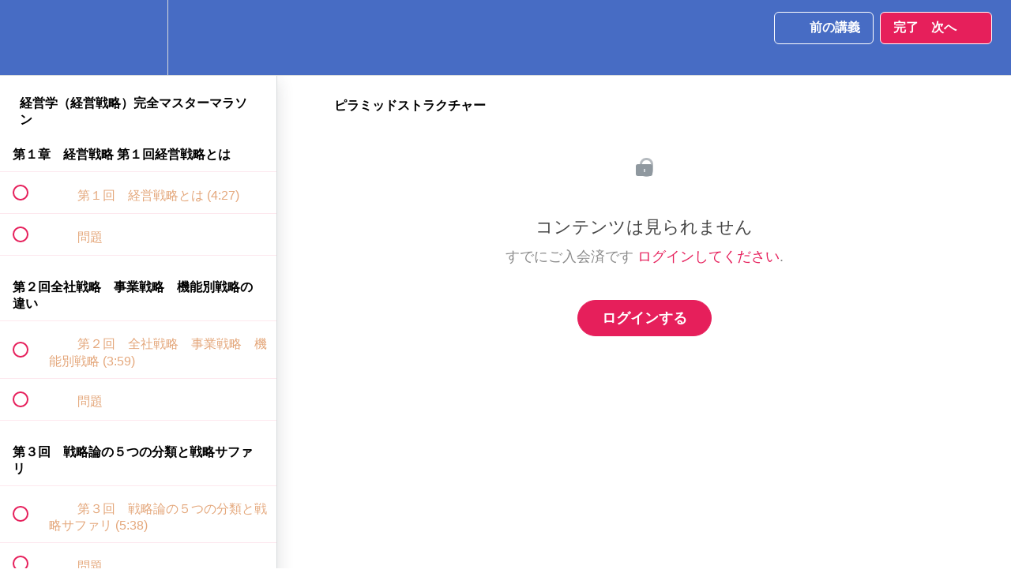

--- FILE ---
content_type: text/html; charset=utf-8
request_url: https://carlbusinessschool.teachable.com/courses/strategy/lectures/12310742
body_size: 35058
content:
<!DOCTYPE html>
<html>
  <head>
    <script src="https://releases.transloadit.com/uppy/v4.18.0/uppy.min.js"></script><link rel="stylesheet" href="https://releases.transloadit.com/uppy/v4.18.0/uppy.min.css" />
    <link href='https://static-media.hotmart.com/Eh_W6oR_KUj9MVx4sHrDXdrcVTQ=/32x32/https://uploads.teachablecdn.com/attachments/XjARhk2RjeUoZNVvcBkH_NSlogosmall.jpg' rel='icon' type='image/png'>

<link href='https://static-media.hotmart.com/Cm-e2IuV7S3fL5DcpD_a3herZZc=/72x72/https://uploads.teachablecdn.com/attachments/XjARhk2RjeUoZNVvcBkH_NSlogosmall.jpg' rel='apple-touch-icon' type='image/png'>

<link href='https://static-media.hotmart.com/DZug54YZ6gKKtNBTZTkhyzbckIc=/144x144/https://uploads.teachablecdn.com/attachments/XjARhk2RjeUoZNVvcBkH_NSlogosmall.jpg' rel='apple-touch-icon' type='image/png'>

<link href='https://static-media.hotmart.com/TfAXBghkWCpBrUhIXPsWMqKb4Xc=/320x345/https://uploads.teachablecdn.com/attachments/GsxMIs8BQNqUkueUHTKm_futurefinanceforumkoreacarlhirano.jpg' rel='apple-touch-startup-image' type='image/png'>

<link href='https://static-media.hotmart.com/jacCM53TxdUYMCEwT1UoibrA7Kk=/640x690/https://uploads.teachablecdn.com/attachments/GsxMIs8BQNqUkueUHTKm_futurefinanceforumkoreacarlhirano.jpg' rel='apple-touch-startup-image' type='image/png'>

<meta name='apple-mobile-web-app-capable' content='yes' />
<meta charset="UTF-8">
<meta name="csrf-param" content="authenticity_token" />
<meta name="csrf-token" content="sJfrGhRTS9wFN_xAxWN-wfMXSgAFy5-N2EzBYFsDviMAvS6bUrG4B7cs3QcFKMTGf1NrgAW9aWuYjr1m5qpyFA" />
<link rel="stylesheet" href="https://fedora.teachablecdn.com/assets/bootstrap-748e653be2be27c8e709ced95eab64a05c870fcc9544b56e33dfe1a9a539317d.css" data-turbolinks-track="true" /><link href="https://teachable-themeable.learning.teachable.com/themecss/production/base.css?_=c56959d8ddeb&amp;brand_course_heading=%23ccd466&amp;brand_heading=%23476CC4&amp;brand_homepage_heading=%23c9de52&amp;brand_navbar_fixed_text=%23ffffff&amp;brand_navbar_text=%23ffffff&amp;brand_primary=%23476CC4&amp;brand_secondary=%23e61f5b&amp;brand_text=%23db8b51&amp;font=Arial&amp;logged_out_homepage_background_image_overlay=0.16&amp;logged_out_homepage_background_image_url=https%3A%2F%2Fuploads.teachablecdn.com%2Fattachments%2FGsxMIs8BQNqUkueUHTKm_futurefinanceforumkoreacarlhirano.jpg" rel="stylesheet" data-turbolinks-track="true"></link>
<title>ピラミッドストラクチャー | カール経営塾動画　CarlBusinessSchool</title>
<meta name="description" content="知識ゼロから、毎日届く5分ほどの動画メールで経営学（経営戦略）を体系的に順番に学べます　この講座を受けることで経営に必要な基礎知識が完全にマスターできます　「経営戦略」（朝日新聞出版）が基本書です　経営コンサルタント、社長、起業・独立・MBA志願者にお勧めです！ご登録者には無料のカール経営塾メルマガもお届け致します！">
<link rel="canonical" href="https://carlbusinessschool.teachable.com/courses/597818/lectures/12310742">
<meta property="og:description" content="知識ゼロから、毎日届く5分ほどの動画メールで経営学（経営戦略）を体系的に順番に学べます　この講座を受けることで経営に必要な基礎知識が完全にマスターできます　「経営戦略」（朝日新聞出版）が基本書です　経営コンサルタント、社長、起業・独立・MBA志願者にお勧めです！ご登録者には無料のカール経営塾メルマガもお届け致します！">
<meta property="og:image" content="https://uploads.teachablecdn.com/attachments/E5JrbX3nSxuqlE3NxtHk_coverkeieimastercarl.jpg">
<meta property="og:title" content="ピラミッドストラクチャー">
<meta property="og:type" content="website">
<meta property="og:url" content="https://carlbusinessschool.teachable.com/courses/597818/lectures/12310742">
<meta name="brand_video_player_color" content="#e61f5b">
<meta name="site_title" content="カール経営塾動画　CarlBusinessSchool">
<style></style>
<script src='//fast.wistia.com/assets/external/E-v1.js'></script>
<script
  src='https://www.recaptcha.net/recaptcha/api.js'
  async
  defer></script>



      <meta name="asset_host" content="https://fedora.teachablecdn.com">
     <script>
  (function () {
    const origCreateElement = Document.prototype.createElement;
    Document.prototype.createElement = function () {
      const el = origCreateElement.apply(this, arguments);
      if (arguments[0].toLowerCase() === "video") {
        const observer = new MutationObserver(() => {
          if (
            el.src &&
            el.src.startsWith("data:video") &&
            el.autoplay &&
            el.style.display === "none"
          ) {
            el.removeAttribute("autoplay");
            el.autoplay = false;
            el.style.display = "none";
            observer.disconnect();
          }
        });
        observer.observe(el, {
          attributes: true,
          attributeFilter: ["src", "autoplay", "style"],
        });
      }
      return el;
    };
  })();
</script>
<script src="https://fedora.teachablecdn.com/packs/student-globals--1463f1f1bdf1bb9a431c.js"></script><script src="https://fedora.teachablecdn.com/packs/student-legacy--38db0977d3748059802d.js"></script><script src="https://fedora.teachablecdn.com/packs/student--e4ea9b8f25228072afe8.js"></script>
<meta id='iris-url' data-iris-url=https://eventable.internal.teachable.com />
<script type="text/javascript">
  window.heap=window.heap||[],heap.load=function(e,t){window.heap.appid=e,window.heap.config=t=t||{};var r=document.createElement("script");r.type="text/javascript",r.async=!0,r.src="https://cdn.heapanalytics.com/js/heap-"+e+".js";var a=document.getElementsByTagName("script")[0];a.parentNode.insertBefore(r,a);for(var n=function(e){return function(){heap.push([e].concat(Array.prototype.slice.call(arguments,0)))}},p=["addEventProperties","addUserProperties","clearEventProperties","identify","resetIdentity","removeEventProperty","setEventProperties","track","unsetEventProperty"],o=0;o<p.length;o++)heap[p[o]]=n(p[o])},heap.load("318805607");
  window.heapShouldTrackUser = true;
</script>


<script type="text/javascript">
  var _user_id = ''; // Set to the user's ID, username, or email address, or '' if not yet known.
  var _session_id = '80bcade15a5b3bc4be95fda8f805f77f'; // Set to a unique session ID for the visitor's current browsing session.

  var _sift = window._sift = window._sift || [];
  _sift.push(['_setAccount', '2e541754ec']);
  _sift.push(['_setUserId', _user_id]);
  _sift.push(['_setSessionId', _session_id]);
  _sift.push(['_trackPageview']);

  (function() {
    function ls() {
      var e = document.createElement('script');
      e.src = 'https://cdn.sift.com/s.js';
      document.body.appendChild(e);
    }
    if (window.attachEvent) {
      window.attachEvent('onload', ls);
    } else {
      window.addEventListener('load', ls, false);
    }
  })();
</script>


<!-- Facebook Pixel Code -->
<script>
!function(f,b,e,v,n,t,s)
{if(f.fbq)return;n=f.fbq=function(){n.callMethod?
n.callMethod.apply(n,arguments):n.queue.push(arguments)};
if(!f._fbq)f._fbq=n;n.push=n;n.loaded=!0;n.version='2.0';
n.queue=[];t=b.createElement(e);t.async=!0;
t.src=v;s=b.getElementsByTagName(e)[0];
s.parentNode.insertBefore(t,s)}(window, document,'script',
'https://connect.facebook.net/en_US/fbevents.js');
fbq('init', '1725788957576246');
fbq('track', 'PageView');
</script>
<noscript><img height="1" width="1" style="display:none"
src="https://www.facebook.com/tr?id=1725788957576246&ev=PageView&noscript=1"
/></noscript>
<!-- End Facebook Pixel Code -->
<meta name="facebook-domain-verification" content="zm5ecerm998k1kiavi6aba7m1yugfl" />
<meta name="facebook-domain-verification" content="zm5ecerm998k1kiavi6aba7m1yugfl" />

<!-- Google tag (gtag.js) -->
<script async src="https://www.googletagmanager.com/gtag/js?id=G-SL8LSCXHSV"></script>
<script>
  window.dataLayer = window.dataLayer || [];
  function gtag(){dataLayer.push(arguments);}
  gtag('js', new Date());

  gtag('config', 'G-SL8LSCXHSV', {
    'user_id': '',
    'school_id': '377450',
    'school_domain': 'carlbusinessschool.teachable.com'
  });
</script>

<!-- Facebook Pixel Code -->
<script>
  var ownerPixelId = '263854841382230'
  !function(f,b,e,v,n,t,s)
  {if(f.fbq)return;n=f.fbq=function(){n.callMethod?
  n.callMethod.apply(n,arguments):n.queue.push(arguments)};
  if(!f.fbq)f.fbq=n;n.push=n;n.loaded=!0;n.version='2.0';
  n.queue=[];t=b.createElement(e);t.async=!0;
  t.src=v;s=b.getElementsByTagName(e)[0];
  s.parentNode.insertBefore(t,s)}(window, document,'script',
  'https://connect.facebook.net/en_US/fbevents.js');
  fbq('dataProcessingOptions', ['LDU'], 0, 0);
  fbq('init', '263854841382230');
  fbq('track', 'PageView');
</script>
<noscript>
  <img height="1" width="1" style="display:none" src="https://www.facebook.com/tr?id=263854841382230&ev=PageView&noscript=1"/>
</noscript>

<!-- End Facebook Pixel Code -->


<meta http-equiv="X-UA-Compatible" content="IE=edge">
<script type="text/javascript">window.NREUM||(NREUM={});NREUM.info={"beacon":"bam.nr-data.net","errorBeacon":"bam.nr-data.net","licenseKey":"NRBR-08e3a2ada38dc55a529","applicationID":"1065060701","transactionName":"dAxdTUFZXVQEQh0JAFQXRktWRR5LCV9F","queueTime":0,"applicationTime":401,"agent":""}</script>
<script type="text/javascript">(window.NREUM||(NREUM={})).init={privacy:{cookies_enabled:true},ajax:{deny_list:["bam.nr-data.net"]},feature_flags:["soft_nav"],distributed_tracing:{enabled:true}};(window.NREUM||(NREUM={})).loader_config={agentID:"1103368432",accountID:"4102727",trustKey:"27503",xpid:"UAcHU1FRDxABVFdXBwcHUVQA",licenseKey:"NRBR-08e3a2ada38dc55a529",applicationID:"1065060701",browserID:"1103368432"};;/*! For license information please see nr-loader-spa-1.308.0.min.js.LICENSE.txt */
(()=>{var e,t,r={384:(e,t,r)=>{"use strict";r.d(t,{NT:()=>a,US:()=>u,Zm:()=>o,bQ:()=>d,dV:()=>c,pV:()=>l});var n=r(6154),i=r(1863),s=r(1910);const a={beacon:"bam.nr-data.net",errorBeacon:"bam.nr-data.net"};function o(){return n.gm.NREUM||(n.gm.NREUM={}),void 0===n.gm.newrelic&&(n.gm.newrelic=n.gm.NREUM),n.gm.NREUM}function c(){let e=o();return e.o||(e.o={ST:n.gm.setTimeout,SI:n.gm.setImmediate||n.gm.setInterval,CT:n.gm.clearTimeout,XHR:n.gm.XMLHttpRequest,REQ:n.gm.Request,EV:n.gm.Event,PR:n.gm.Promise,MO:n.gm.MutationObserver,FETCH:n.gm.fetch,WS:n.gm.WebSocket},(0,s.i)(...Object.values(e.o))),e}function d(e,t){let r=o();r.initializedAgents??={},t.initializedAt={ms:(0,i.t)(),date:new Date},r.initializedAgents[e]=t}function u(e,t){o()[e]=t}function l(){return function(){let e=o();const t=e.info||{};e.info={beacon:a.beacon,errorBeacon:a.errorBeacon,...t}}(),function(){let e=o();const t=e.init||{};e.init={...t}}(),c(),function(){let e=o();const t=e.loader_config||{};e.loader_config={...t}}(),o()}},782:(e,t,r)=>{"use strict";r.d(t,{T:()=>n});const n=r(860).K7.pageViewTiming},860:(e,t,r)=>{"use strict";r.d(t,{$J:()=>u,K7:()=>c,P3:()=>d,XX:()=>i,Yy:()=>o,df:()=>s,qY:()=>n,v4:()=>a});const n="events",i="jserrors",s="browser/blobs",a="rum",o="browser/logs",c={ajax:"ajax",genericEvents:"generic_events",jserrors:i,logging:"logging",metrics:"metrics",pageAction:"page_action",pageViewEvent:"page_view_event",pageViewTiming:"page_view_timing",sessionReplay:"session_replay",sessionTrace:"session_trace",softNav:"soft_navigations",spa:"spa"},d={[c.pageViewEvent]:1,[c.pageViewTiming]:2,[c.metrics]:3,[c.jserrors]:4,[c.spa]:5,[c.ajax]:6,[c.sessionTrace]:7,[c.softNav]:8,[c.sessionReplay]:9,[c.logging]:10,[c.genericEvents]:11},u={[c.pageViewEvent]:a,[c.pageViewTiming]:n,[c.ajax]:n,[c.spa]:n,[c.softNav]:n,[c.metrics]:i,[c.jserrors]:i,[c.sessionTrace]:s,[c.sessionReplay]:s,[c.logging]:o,[c.genericEvents]:"ins"}},944:(e,t,r)=>{"use strict";r.d(t,{R:()=>i});var n=r(3241);function i(e,t){"function"==typeof console.debug&&(console.debug("New Relic Warning: https://github.com/newrelic/newrelic-browser-agent/blob/main/docs/warning-codes.md#".concat(e),t),(0,n.W)({agentIdentifier:null,drained:null,type:"data",name:"warn",feature:"warn",data:{code:e,secondary:t}}))}},993:(e,t,r)=>{"use strict";r.d(t,{A$:()=>s,ET:()=>a,TZ:()=>o,p_:()=>i});var n=r(860);const i={ERROR:"ERROR",WARN:"WARN",INFO:"INFO",DEBUG:"DEBUG",TRACE:"TRACE"},s={OFF:0,ERROR:1,WARN:2,INFO:3,DEBUG:4,TRACE:5},a="log",o=n.K7.logging},1541:(e,t,r)=>{"use strict";r.d(t,{U:()=>i,f:()=>n});const n={MFE:"MFE",BA:"BA"};function i(e,t){if(2!==t?.harvestEndpointVersion)return{};const r=t.agentRef.runtime.appMetadata.agents[0].entityGuid;return e?{"source.id":e.id,"source.name":e.name,"source.type":e.type,"parent.id":e.parent?.id||r,"parent.type":e.parent?.type||n.BA}:{"entity.guid":r,appId:t.agentRef.info.applicationID}}},1687:(e,t,r)=>{"use strict";r.d(t,{Ak:()=>d,Ze:()=>h,x3:()=>u});var n=r(3241),i=r(7836),s=r(3606),a=r(860),o=r(2646);const c={};function d(e,t){const r={staged:!1,priority:a.P3[t]||0};l(e),c[e].get(t)||c[e].set(t,r)}function u(e,t){e&&c[e]&&(c[e].get(t)&&c[e].delete(t),p(e,t,!1),c[e].size&&f(e))}function l(e){if(!e)throw new Error("agentIdentifier required");c[e]||(c[e]=new Map)}function h(e="",t="feature",r=!1){if(l(e),!e||!c[e].get(t)||r)return p(e,t);c[e].get(t).staged=!0,f(e)}function f(e){const t=Array.from(c[e]);t.every(([e,t])=>t.staged)&&(t.sort((e,t)=>e[1].priority-t[1].priority),t.forEach(([t])=>{c[e].delete(t),p(e,t)}))}function p(e,t,r=!0){const a=e?i.ee.get(e):i.ee,c=s.i.handlers;if(!a.aborted&&a.backlog&&c){if((0,n.W)({agentIdentifier:e,type:"lifecycle",name:"drain",feature:t}),r){const e=a.backlog[t],r=c[t];if(r){for(let t=0;e&&t<e.length;++t)g(e[t],r);Object.entries(r).forEach(([e,t])=>{Object.values(t||{}).forEach(t=>{t[0]?.on&&t[0]?.context()instanceof o.y&&t[0].on(e,t[1])})})}}a.isolatedBacklog||delete c[t],a.backlog[t]=null,a.emit("drain-"+t,[])}}function g(e,t){var r=e[1];Object.values(t[r]||{}).forEach(t=>{var r=e[0];if(t[0]===r){var n=t[1],i=e[3],s=e[2];n.apply(i,s)}})}},1738:(e,t,r)=>{"use strict";r.d(t,{U:()=>f,Y:()=>h});var n=r(3241),i=r(9908),s=r(1863),a=r(944),o=r(5701),c=r(3969),d=r(8362),u=r(860),l=r(4261);function h(e,t,r,s){const h=s||r;!h||h[e]&&h[e]!==d.d.prototype[e]||(h[e]=function(){(0,i.p)(c.xV,["API/"+e+"/called"],void 0,u.K7.metrics,r.ee),(0,n.W)({agentIdentifier:r.agentIdentifier,drained:!!o.B?.[r.agentIdentifier],type:"data",name:"api",feature:l.Pl+e,data:{}});try{return t.apply(this,arguments)}catch(e){(0,a.R)(23,e)}})}function f(e,t,r,n,a){const o=e.info;null===r?delete o.jsAttributes[t]:o.jsAttributes[t]=r,(a||null===r)&&(0,i.p)(l.Pl+n,[(0,s.t)(),t,r],void 0,"session",e.ee)}},1741:(e,t,r)=>{"use strict";r.d(t,{W:()=>s});var n=r(944),i=r(4261);class s{#e(e,...t){if(this[e]!==s.prototype[e])return this[e](...t);(0,n.R)(35,e)}addPageAction(e,t){return this.#e(i.hG,e,t)}register(e){return this.#e(i.eY,e)}recordCustomEvent(e,t){return this.#e(i.fF,e,t)}setPageViewName(e,t){return this.#e(i.Fw,e,t)}setCustomAttribute(e,t,r){return this.#e(i.cD,e,t,r)}noticeError(e,t){return this.#e(i.o5,e,t)}setUserId(e,t=!1){return this.#e(i.Dl,e,t)}setApplicationVersion(e){return this.#e(i.nb,e)}setErrorHandler(e){return this.#e(i.bt,e)}addRelease(e,t){return this.#e(i.k6,e,t)}log(e,t){return this.#e(i.$9,e,t)}start(){return this.#e(i.d3)}finished(e){return this.#e(i.BL,e)}recordReplay(){return this.#e(i.CH)}pauseReplay(){return this.#e(i.Tb)}addToTrace(e){return this.#e(i.U2,e)}setCurrentRouteName(e){return this.#e(i.PA,e)}interaction(e){return this.#e(i.dT,e)}wrapLogger(e,t,r){return this.#e(i.Wb,e,t,r)}measure(e,t){return this.#e(i.V1,e,t)}consent(e){return this.#e(i.Pv,e)}}},1863:(e,t,r)=>{"use strict";function n(){return Math.floor(performance.now())}r.d(t,{t:()=>n})},1910:(e,t,r)=>{"use strict";r.d(t,{i:()=>s});var n=r(944);const i=new Map;function s(...e){return e.every(e=>{if(i.has(e))return i.get(e);const t="function"==typeof e?e.toString():"",r=t.includes("[native code]"),s=t.includes("nrWrapper");return r||s||(0,n.R)(64,e?.name||t),i.set(e,r),r})}},2555:(e,t,r)=>{"use strict";r.d(t,{D:()=>o,f:()=>a});var n=r(384),i=r(8122);const s={beacon:n.NT.beacon,errorBeacon:n.NT.errorBeacon,licenseKey:void 0,applicationID:void 0,sa:void 0,queueTime:void 0,applicationTime:void 0,ttGuid:void 0,user:void 0,account:void 0,product:void 0,extra:void 0,jsAttributes:{},userAttributes:void 0,atts:void 0,transactionName:void 0,tNamePlain:void 0};function a(e){try{return!!e.licenseKey&&!!e.errorBeacon&&!!e.applicationID}catch(e){return!1}}const o=e=>(0,i.a)(e,s)},2614:(e,t,r)=>{"use strict";r.d(t,{BB:()=>a,H3:()=>n,g:()=>d,iL:()=>c,tS:()=>o,uh:()=>i,wk:()=>s});const n="NRBA",i="SESSION",s=144e5,a=18e5,o={STARTED:"session-started",PAUSE:"session-pause",RESET:"session-reset",RESUME:"session-resume",UPDATE:"session-update"},c={SAME_TAB:"same-tab",CROSS_TAB:"cross-tab"},d={OFF:0,FULL:1,ERROR:2}},2646:(e,t,r)=>{"use strict";r.d(t,{y:()=>n});class n{constructor(e){this.contextId=e}}},2843:(e,t,r)=>{"use strict";r.d(t,{G:()=>s,u:()=>i});var n=r(3878);function i(e,t=!1,r,i){(0,n.DD)("visibilitychange",function(){if(t)return void("hidden"===document.visibilityState&&e());e(document.visibilityState)},r,i)}function s(e,t,r){(0,n.sp)("pagehide",e,t,r)}},3241:(e,t,r)=>{"use strict";r.d(t,{W:()=>s});var n=r(6154);const i="newrelic";function s(e={}){try{n.gm.dispatchEvent(new CustomEvent(i,{detail:e}))}catch(e){}}},3304:(e,t,r)=>{"use strict";r.d(t,{A:()=>s});var n=r(7836);const i=()=>{const e=new WeakSet;return(t,r)=>{if("object"==typeof r&&null!==r){if(e.has(r))return;e.add(r)}return r}};function s(e){try{return JSON.stringify(e,i())??""}catch(e){try{n.ee.emit("internal-error",[e])}catch(e){}return""}}},3333:(e,t,r)=>{"use strict";r.d(t,{$v:()=>u,TZ:()=>n,Xh:()=>c,Zp:()=>i,kd:()=>d,mq:()=>o,nf:()=>a,qN:()=>s});const n=r(860).K7.genericEvents,i=["auxclick","click","copy","keydown","paste","scrollend"],s=["focus","blur"],a=4,o=1e3,c=2e3,d=["PageAction","UserAction","BrowserPerformance"],u={RESOURCES:"experimental.resources",REGISTER:"register"}},3434:(e,t,r)=>{"use strict";r.d(t,{Jt:()=>s,YM:()=>d});var n=r(7836),i=r(5607);const s="nr@original:".concat(i.W),a=50;var o=Object.prototype.hasOwnProperty,c=!1;function d(e,t){return e||(e=n.ee),r.inPlace=function(e,t,n,i,s){n||(n="");const a="-"===n.charAt(0);for(let o=0;o<t.length;o++){const c=t[o],d=e[c];l(d)||(e[c]=r(d,a?c+n:n,i,c,s))}},r.flag=s,r;function r(t,r,n,c,d){return l(t)?t:(r||(r=""),nrWrapper[s]=t,function(e,t,r){if(Object.defineProperty&&Object.keys)try{return Object.keys(e).forEach(function(r){Object.defineProperty(t,r,{get:function(){return e[r]},set:function(t){return e[r]=t,t}})}),t}catch(e){u([e],r)}for(var n in e)o.call(e,n)&&(t[n]=e[n])}(t,nrWrapper,e),nrWrapper);function nrWrapper(){var s,o,l,h;let f;try{o=this,s=[...arguments],l="function"==typeof n?n(s,o):n||{}}catch(t){u([t,"",[s,o,c],l],e)}i(r+"start",[s,o,c],l,d);const p=performance.now();let g;try{return h=t.apply(o,s),g=performance.now(),h}catch(e){throw g=performance.now(),i(r+"err",[s,o,e],l,d),f=e,f}finally{const e=g-p,t={start:p,end:g,duration:e,isLongTask:e>=a,methodName:c,thrownError:f};t.isLongTask&&i("long-task",[t,o],l,d),i(r+"end",[s,o,h],l,d)}}}function i(r,n,i,s){if(!c||t){var a=c;c=!0;try{e.emit(r,n,i,t,s)}catch(t){u([t,r,n,i],e)}c=a}}}function u(e,t){t||(t=n.ee);try{t.emit("internal-error",e)}catch(e){}}function l(e){return!(e&&"function"==typeof e&&e.apply&&!e[s])}},3606:(e,t,r)=>{"use strict";r.d(t,{i:()=>s});var n=r(9908);s.on=a;var i=s.handlers={};function s(e,t,r,s){a(s||n.d,i,e,t,r)}function a(e,t,r,i,s){s||(s="feature"),e||(e=n.d);var a=t[s]=t[s]||{};(a[r]=a[r]||[]).push([e,i])}},3738:(e,t,r)=>{"use strict";r.d(t,{He:()=>i,Kp:()=>o,Lc:()=>d,Rz:()=>u,TZ:()=>n,bD:()=>s,d3:()=>a,jx:()=>l,sl:()=>h,uP:()=>c});const n=r(860).K7.sessionTrace,i="bstResource",s="resource",a="-start",o="-end",c="fn"+a,d="fn"+o,u="pushState",l=1e3,h=3e4},3785:(e,t,r)=>{"use strict";r.d(t,{R:()=>c,b:()=>d});var n=r(9908),i=r(1863),s=r(860),a=r(3969),o=r(993);function c(e,t,r={},c=o.p_.INFO,d=!0,u,l=(0,i.t)()){(0,n.p)(a.xV,["API/logging/".concat(c.toLowerCase(),"/called")],void 0,s.K7.metrics,e),(0,n.p)(o.ET,[l,t,r,c,d,u],void 0,s.K7.logging,e)}function d(e){return"string"==typeof e&&Object.values(o.p_).some(t=>t===e.toUpperCase().trim())}},3878:(e,t,r)=>{"use strict";function n(e,t){return{capture:e,passive:!1,signal:t}}function i(e,t,r=!1,i){window.addEventListener(e,t,n(r,i))}function s(e,t,r=!1,i){document.addEventListener(e,t,n(r,i))}r.d(t,{DD:()=>s,jT:()=>n,sp:()=>i})},3962:(e,t,r)=>{"use strict";r.d(t,{AM:()=>a,O2:()=>l,OV:()=>s,Qu:()=>h,TZ:()=>c,ih:()=>f,pP:()=>o,t1:()=>u,tC:()=>i,wD:()=>d});var n=r(860);const i=["click","keydown","submit"],s="popstate",a="api",o="initialPageLoad",c=n.K7.softNav,d=5e3,u=500,l={INITIAL_PAGE_LOAD:"",ROUTE_CHANGE:1,UNSPECIFIED:2},h={INTERACTION:1,AJAX:2,CUSTOM_END:3,CUSTOM_TRACER:4},f={IP:"in progress",PF:"pending finish",FIN:"finished",CAN:"cancelled"}},3969:(e,t,r)=>{"use strict";r.d(t,{TZ:()=>n,XG:()=>o,rs:()=>i,xV:()=>a,z_:()=>s});const n=r(860).K7.metrics,i="sm",s="cm",a="storeSupportabilityMetrics",o="storeEventMetrics"},4234:(e,t,r)=>{"use strict";r.d(t,{W:()=>s});var n=r(7836),i=r(1687);class s{constructor(e,t){this.agentIdentifier=e,this.ee=n.ee.get(e),this.featureName=t,this.blocked=!1}deregisterDrain(){(0,i.x3)(this.agentIdentifier,this.featureName)}}},4261:(e,t,r)=>{"use strict";r.d(t,{$9:()=>u,BL:()=>c,CH:()=>p,Dl:()=>R,Fw:()=>w,PA:()=>v,Pl:()=>n,Pv:()=>A,Tb:()=>h,U2:()=>a,V1:()=>E,Wb:()=>T,bt:()=>y,cD:()=>b,d3:()=>x,dT:()=>d,eY:()=>g,fF:()=>f,hG:()=>s,hw:()=>i,k6:()=>o,nb:()=>m,o5:()=>l});const n="api-",i=n+"ixn-",s="addPageAction",a="addToTrace",o="addRelease",c="finished",d="interaction",u="log",l="noticeError",h="pauseReplay",f="recordCustomEvent",p="recordReplay",g="register",m="setApplicationVersion",v="setCurrentRouteName",b="setCustomAttribute",y="setErrorHandler",w="setPageViewName",R="setUserId",x="start",T="wrapLogger",E="measure",A="consent"},5205:(e,t,r)=>{"use strict";r.d(t,{j:()=>S});var n=r(384),i=r(1741);var s=r(2555),a=r(3333);const o=e=>{if(!e||"string"!=typeof e)return!1;try{document.createDocumentFragment().querySelector(e)}catch{return!1}return!0};var c=r(2614),d=r(944),u=r(8122);const l="[data-nr-mask]",h=e=>(0,u.a)(e,(()=>{const e={feature_flags:[],experimental:{allow_registered_children:!1,resources:!1},mask_selector:"*",block_selector:"[data-nr-block]",mask_input_options:{color:!1,date:!1,"datetime-local":!1,email:!1,month:!1,number:!1,range:!1,search:!1,tel:!1,text:!1,time:!1,url:!1,week:!1,textarea:!1,select:!1,password:!0}};return{ajax:{deny_list:void 0,block_internal:!0,enabled:!0,autoStart:!0},api:{get allow_registered_children(){return e.feature_flags.includes(a.$v.REGISTER)||e.experimental.allow_registered_children},set allow_registered_children(t){e.experimental.allow_registered_children=t},duplicate_registered_data:!1},browser_consent_mode:{enabled:!1},distributed_tracing:{enabled:void 0,exclude_newrelic_header:void 0,cors_use_newrelic_header:void 0,cors_use_tracecontext_headers:void 0,allowed_origins:void 0},get feature_flags(){return e.feature_flags},set feature_flags(t){e.feature_flags=t},generic_events:{enabled:!0,autoStart:!0},harvest:{interval:30},jserrors:{enabled:!0,autoStart:!0},logging:{enabled:!0,autoStart:!0},metrics:{enabled:!0,autoStart:!0},obfuscate:void 0,page_action:{enabled:!0},page_view_event:{enabled:!0,autoStart:!0},page_view_timing:{enabled:!0,autoStart:!0},performance:{capture_marks:!1,capture_measures:!1,capture_detail:!0,resources:{get enabled(){return e.feature_flags.includes(a.$v.RESOURCES)||e.experimental.resources},set enabled(t){e.experimental.resources=t},asset_types:[],first_party_domains:[],ignore_newrelic:!0}},privacy:{cookies_enabled:!0},proxy:{assets:void 0,beacon:void 0},session:{expiresMs:c.wk,inactiveMs:c.BB},session_replay:{autoStart:!0,enabled:!1,preload:!1,sampling_rate:10,error_sampling_rate:100,collect_fonts:!1,inline_images:!1,fix_stylesheets:!0,mask_all_inputs:!0,get mask_text_selector(){return e.mask_selector},set mask_text_selector(t){o(t)?e.mask_selector="".concat(t,",").concat(l):""===t||null===t?e.mask_selector=l:(0,d.R)(5,t)},get block_class(){return"nr-block"},get ignore_class(){return"nr-ignore"},get mask_text_class(){return"nr-mask"},get block_selector(){return e.block_selector},set block_selector(t){o(t)?e.block_selector+=",".concat(t):""!==t&&(0,d.R)(6,t)},get mask_input_options(){return e.mask_input_options},set mask_input_options(t){t&&"object"==typeof t?e.mask_input_options={...t,password:!0}:(0,d.R)(7,t)}},session_trace:{enabled:!0,autoStart:!0},soft_navigations:{enabled:!0,autoStart:!0},spa:{enabled:!0,autoStart:!0},ssl:void 0,user_actions:{enabled:!0,elementAttributes:["id","className","tagName","type"]}}})());var f=r(6154),p=r(9324);let g=0;const m={buildEnv:p.F3,distMethod:p.Xs,version:p.xv,originTime:f.WN},v={consented:!1},b={appMetadata:{},get consented(){return this.session?.state?.consent||v.consented},set consented(e){v.consented=e},customTransaction:void 0,denyList:void 0,disabled:!1,harvester:void 0,isolatedBacklog:!1,isRecording:!1,loaderType:void 0,maxBytes:3e4,obfuscator:void 0,onerror:void 0,ptid:void 0,releaseIds:{},session:void 0,timeKeeper:void 0,registeredEntities:[],jsAttributesMetadata:{bytes:0},get harvestCount(){return++g}},y=e=>{const t=(0,u.a)(e,b),r=Object.keys(m).reduce((e,t)=>(e[t]={value:m[t],writable:!1,configurable:!0,enumerable:!0},e),{});return Object.defineProperties(t,r)};var w=r(5701);const R=e=>{const t=e.startsWith("http");e+="/",r.p=t?e:"https://"+e};var x=r(7836),T=r(3241);const E={accountID:void 0,trustKey:void 0,agentID:void 0,licenseKey:void 0,applicationID:void 0,xpid:void 0},A=e=>(0,u.a)(e,E),_=new Set;function S(e,t={},r,a){let{init:o,info:c,loader_config:d,runtime:u={},exposed:l=!0}=t;if(!c){const e=(0,n.pV)();o=e.init,c=e.info,d=e.loader_config}e.init=h(o||{}),e.loader_config=A(d||{}),c.jsAttributes??={},f.bv&&(c.jsAttributes.isWorker=!0),e.info=(0,s.D)(c);const p=e.init,g=[c.beacon,c.errorBeacon];_.has(e.agentIdentifier)||(p.proxy.assets&&(R(p.proxy.assets),g.push(p.proxy.assets)),p.proxy.beacon&&g.push(p.proxy.beacon),e.beacons=[...g],function(e){const t=(0,n.pV)();Object.getOwnPropertyNames(i.W.prototype).forEach(r=>{const n=i.W.prototype[r];if("function"!=typeof n||"constructor"===n)return;let s=t[r];e[r]&&!1!==e.exposed&&"micro-agent"!==e.runtime?.loaderType&&(t[r]=(...t)=>{const n=e[r](...t);return s?s(...t):n})})}(e),(0,n.US)("activatedFeatures",w.B)),u.denyList=[...p.ajax.deny_list||[],...p.ajax.block_internal?g:[]],u.ptid=e.agentIdentifier,u.loaderType=r,e.runtime=y(u),_.has(e.agentIdentifier)||(e.ee=x.ee.get(e.agentIdentifier),e.exposed=l,(0,T.W)({agentIdentifier:e.agentIdentifier,drained:!!w.B?.[e.agentIdentifier],type:"lifecycle",name:"initialize",feature:void 0,data:e.config})),_.add(e.agentIdentifier)}},5270:(e,t,r)=>{"use strict";r.d(t,{Aw:()=>a,SR:()=>s,rF:()=>o});var n=r(384),i=r(7767);function s(e){return!!(0,n.dV)().o.MO&&(0,i.V)(e)&&!0===e?.session_trace.enabled}function a(e){return!0===e?.session_replay.preload&&s(e)}function o(e,t){try{if("string"==typeof t?.type){if("password"===t.type.toLowerCase())return"*".repeat(e?.length||0);if(void 0!==t?.dataset?.nrUnmask||t?.classList?.contains("nr-unmask"))return e}}catch(e){}return"string"==typeof e?e.replace(/[\S]/g,"*"):"*".repeat(e?.length||0)}},5289:(e,t,r)=>{"use strict";r.d(t,{GG:()=>a,Qr:()=>c,sB:()=>o});var n=r(3878),i=r(6389);function s(){return"undefined"==typeof document||"complete"===document.readyState}function a(e,t){if(s())return e();const r=(0,i.J)(e),a=setInterval(()=>{s()&&(clearInterval(a),r())},500);(0,n.sp)("load",r,t)}function o(e){if(s())return e();(0,n.DD)("DOMContentLoaded",e)}function c(e){if(s())return e();(0,n.sp)("popstate",e)}},5607:(e,t,r)=>{"use strict";r.d(t,{W:()=>n});const n=(0,r(9566).bz)()},5701:(e,t,r)=>{"use strict";r.d(t,{B:()=>s,t:()=>a});var n=r(3241);const i=new Set,s={};function a(e,t){const r=t.agentIdentifier;s[r]??={},e&&"object"==typeof e&&(i.has(r)||(t.ee.emit("rumresp",[e]),s[r]=e,i.add(r),(0,n.W)({agentIdentifier:r,loaded:!0,drained:!0,type:"lifecycle",name:"load",feature:void 0,data:e})))}},6154:(e,t,r)=>{"use strict";r.d(t,{OF:()=>d,RI:()=>i,WN:()=>h,bv:()=>s,eN:()=>f,gm:()=>a,lR:()=>l,m:()=>c,mw:()=>o,sb:()=>u});var n=r(1863);const i="undefined"!=typeof window&&!!window.document,s="undefined"!=typeof WorkerGlobalScope&&("undefined"!=typeof self&&self instanceof WorkerGlobalScope&&self.navigator instanceof WorkerNavigator||"undefined"!=typeof globalThis&&globalThis instanceof WorkerGlobalScope&&globalThis.navigator instanceof WorkerNavigator),a=i?window:"undefined"!=typeof WorkerGlobalScope&&("undefined"!=typeof self&&self instanceof WorkerGlobalScope&&self||"undefined"!=typeof globalThis&&globalThis instanceof WorkerGlobalScope&&globalThis),o=Boolean("hidden"===a?.document?.visibilityState),c=""+a?.location,d=/iPad|iPhone|iPod/.test(a.navigator?.userAgent),u=d&&"undefined"==typeof SharedWorker,l=(()=>{const e=a.navigator?.userAgent?.match(/Firefox[/\s](\d+\.\d+)/);return Array.isArray(e)&&e.length>=2?+e[1]:0})(),h=Date.now()-(0,n.t)(),f=()=>"undefined"!=typeof PerformanceNavigationTiming&&a?.performance?.getEntriesByType("navigation")?.[0]?.responseStart},6344:(e,t,r)=>{"use strict";r.d(t,{BB:()=>u,Qb:()=>l,TZ:()=>i,Ug:()=>a,Vh:()=>s,_s:()=>o,bc:()=>d,yP:()=>c});var n=r(2614);const i=r(860).K7.sessionReplay,s="errorDuringReplay",a=.12,o={DomContentLoaded:0,Load:1,FullSnapshot:2,IncrementalSnapshot:3,Meta:4,Custom:5},c={[n.g.ERROR]:15e3,[n.g.FULL]:3e5,[n.g.OFF]:0},d={RESET:{message:"Session was reset",sm:"Reset"},IMPORT:{message:"Recorder failed to import",sm:"Import"},TOO_MANY:{message:"429: Too Many Requests",sm:"Too-Many"},TOO_BIG:{message:"Payload was too large",sm:"Too-Big"},CROSS_TAB:{message:"Session Entity was set to OFF on another tab",sm:"Cross-Tab"},ENTITLEMENTS:{message:"Session Replay is not allowed and will not be started",sm:"Entitlement"}},u=5e3,l={API:"api",RESUME:"resume",SWITCH_TO_FULL:"switchToFull",INITIALIZE:"initialize",PRELOAD:"preload"}},6389:(e,t,r)=>{"use strict";function n(e,t=500,r={}){const n=r?.leading||!1;let i;return(...r)=>{n&&void 0===i&&(e.apply(this,r),i=setTimeout(()=>{i=clearTimeout(i)},t)),n||(clearTimeout(i),i=setTimeout(()=>{e.apply(this,r)},t))}}function i(e){let t=!1;return(...r)=>{t||(t=!0,e.apply(this,r))}}r.d(t,{J:()=>i,s:()=>n})},6630:(e,t,r)=>{"use strict";r.d(t,{T:()=>n});const n=r(860).K7.pageViewEvent},6774:(e,t,r)=>{"use strict";r.d(t,{T:()=>n});const n=r(860).K7.jserrors},7295:(e,t,r)=>{"use strict";r.d(t,{Xv:()=>a,gX:()=>i,iW:()=>s});var n=[];function i(e){if(!e||s(e))return!1;if(0===n.length)return!0;if("*"===n[0].hostname)return!1;for(var t=0;t<n.length;t++){var r=n[t];if(r.hostname.test(e.hostname)&&r.pathname.test(e.pathname))return!1}return!0}function s(e){return void 0===e.hostname}function a(e){if(n=[],e&&e.length)for(var t=0;t<e.length;t++){let r=e[t];if(!r)continue;if("*"===r)return void(n=[{hostname:"*"}]);0===r.indexOf("http://")?r=r.substring(7):0===r.indexOf("https://")&&(r=r.substring(8));const i=r.indexOf("/");let s,a;i>0?(s=r.substring(0,i),a=r.substring(i)):(s=r,a="*");let[c]=s.split(":");n.push({hostname:o(c),pathname:o(a,!0)})}}function o(e,t=!1){const r=e.replace(/[.+?^${}()|[\]\\]/g,e=>"\\"+e).replace(/\*/g,".*?");return new RegExp((t?"^":"")+r+"$")}},7485:(e,t,r)=>{"use strict";r.d(t,{D:()=>i});var n=r(6154);function i(e){if(0===(e||"").indexOf("data:"))return{protocol:"data"};try{const t=new URL(e,location.href),r={port:t.port,hostname:t.hostname,pathname:t.pathname,search:t.search,protocol:t.protocol.slice(0,t.protocol.indexOf(":")),sameOrigin:t.protocol===n.gm?.location?.protocol&&t.host===n.gm?.location?.host};return r.port&&""!==r.port||("http:"===t.protocol&&(r.port="80"),"https:"===t.protocol&&(r.port="443")),r.pathname&&""!==r.pathname?r.pathname.startsWith("/")||(r.pathname="/".concat(r.pathname)):r.pathname="/",r}catch(e){return{}}}},7699:(e,t,r)=>{"use strict";r.d(t,{It:()=>s,KC:()=>o,No:()=>i,qh:()=>a});var n=r(860);const i=16e3,s=1e6,a="SESSION_ERROR",o={[n.K7.logging]:!0,[n.K7.genericEvents]:!1,[n.K7.jserrors]:!1,[n.K7.ajax]:!1}},7767:(e,t,r)=>{"use strict";r.d(t,{V:()=>i});var n=r(6154);const i=e=>n.RI&&!0===e?.privacy.cookies_enabled},7836:(e,t,r)=>{"use strict";r.d(t,{P:()=>o,ee:()=>c});var n=r(384),i=r(8990),s=r(2646),a=r(5607);const o="nr@context:".concat(a.W),c=function e(t,r){var n={},a={},u={},l=!1;try{l=16===r.length&&d.initializedAgents?.[r]?.runtime.isolatedBacklog}catch(e){}var h={on:p,addEventListener:p,removeEventListener:function(e,t){var r=n[e];if(!r)return;for(var i=0;i<r.length;i++)r[i]===t&&r.splice(i,1)},emit:function(e,r,n,i,s){!1!==s&&(s=!0);if(c.aborted&&!i)return;t&&s&&t.emit(e,r,n);var o=f(n);g(e).forEach(e=>{e.apply(o,r)});var d=v()[a[e]];d&&d.push([h,e,r,o]);return o},get:m,listeners:g,context:f,buffer:function(e,t){const r=v();if(t=t||"feature",h.aborted)return;Object.entries(e||{}).forEach(([e,n])=>{a[n]=t,t in r||(r[t]=[])})},abort:function(){h._aborted=!0,Object.keys(h.backlog).forEach(e=>{delete h.backlog[e]})},isBuffering:function(e){return!!v()[a[e]]},debugId:r,backlog:l?{}:t&&"object"==typeof t.backlog?t.backlog:{},isolatedBacklog:l};return Object.defineProperty(h,"aborted",{get:()=>{let e=h._aborted||!1;return e||(t&&(e=t.aborted),e)}}),h;function f(e){return e&&e instanceof s.y?e:e?(0,i.I)(e,o,()=>new s.y(o)):new s.y(o)}function p(e,t){n[e]=g(e).concat(t)}function g(e){return n[e]||[]}function m(t){return u[t]=u[t]||e(h,t)}function v(){return h.backlog}}(void 0,"globalEE"),d=(0,n.Zm)();d.ee||(d.ee=c)},8122:(e,t,r)=>{"use strict";r.d(t,{a:()=>i});var n=r(944);function i(e,t){try{if(!e||"object"!=typeof e)return(0,n.R)(3);if(!t||"object"!=typeof t)return(0,n.R)(4);const r=Object.create(Object.getPrototypeOf(t),Object.getOwnPropertyDescriptors(t)),s=0===Object.keys(r).length?e:r;for(let a in s)if(void 0!==e[a])try{if(null===e[a]){r[a]=null;continue}Array.isArray(e[a])&&Array.isArray(t[a])?r[a]=Array.from(new Set([...e[a],...t[a]])):"object"==typeof e[a]&&"object"==typeof t[a]?r[a]=i(e[a],t[a]):r[a]=e[a]}catch(e){r[a]||(0,n.R)(1,e)}return r}catch(e){(0,n.R)(2,e)}}},8139:(e,t,r)=>{"use strict";r.d(t,{u:()=>h});var n=r(7836),i=r(3434),s=r(8990),a=r(6154);const o={},c=a.gm.XMLHttpRequest,d="addEventListener",u="removeEventListener",l="nr@wrapped:".concat(n.P);function h(e){var t=function(e){return(e||n.ee).get("events")}(e);if(o[t.debugId]++)return t;o[t.debugId]=1;var r=(0,i.YM)(t,!0);function h(e){r.inPlace(e,[d,u],"-",p)}function p(e,t){return e[1]}return"getPrototypeOf"in Object&&(a.RI&&f(document,h),c&&f(c.prototype,h),f(a.gm,h)),t.on(d+"-start",function(e,t){var n=e[1];if(null!==n&&("function"==typeof n||"object"==typeof n)&&"newrelic"!==e[0]){var i=(0,s.I)(n,l,function(){var e={object:function(){if("function"!=typeof n.handleEvent)return;return n.handleEvent.apply(n,arguments)},function:n}[typeof n];return e?r(e,"fn-",null,e.name||"anonymous"):n});this.wrapped=e[1]=i}}),t.on(u+"-start",function(e){e[1]=this.wrapped||e[1]}),t}function f(e,t,...r){let n=e;for(;"object"==typeof n&&!Object.prototype.hasOwnProperty.call(n,d);)n=Object.getPrototypeOf(n);n&&t(n,...r)}},8362:(e,t,r)=>{"use strict";r.d(t,{d:()=>s});var n=r(9566),i=r(1741);class s extends i.W{agentIdentifier=(0,n.LA)(16)}},8374:(e,t,r)=>{r.nc=(()=>{try{return document?.currentScript?.nonce}catch(e){}return""})()},8990:(e,t,r)=>{"use strict";r.d(t,{I:()=>i});var n=Object.prototype.hasOwnProperty;function i(e,t,r){if(n.call(e,t))return e[t];var i=r();if(Object.defineProperty&&Object.keys)try{return Object.defineProperty(e,t,{value:i,writable:!0,enumerable:!1}),i}catch(e){}return e[t]=i,i}},9119:(e,t,r)=>{"use strict";r.d(t,{L:()=>s});var n=/([^?#]*)[^#]*(#[^?]*|$).*/,i=/([^?#]*)().*/;function s(e,t){return e?e.replace(t?n:i,"$1$2"):e}},9300:(e,t,r)=>{"use strict";r.d(t,{T:()=>n});const n=r(860).K7.ajax},9324:(e,t,r)=>{"use strict";r.d(t,{AJ:()=>a,F3:()=>i,Xs:()=>s,Yq:()=>o,xv:()=>n});const n="1.308.0",i="PROD",s="CDN",a="@newrelic/rrweb",o="1.0.1"},9566:(e,t,r)=>{"use strict";r.d(t,{LA:()=>o,ZF:()=>c,bz:()=>a,el:()=>d});var n=r(6154);const i="xxxxxxxx-xxxx-4xxx-yxxx-xxxxxxxxxxxx";function s(e,t){return e?15&e[t]:16*Math.random()|0}function a(){const e=n.gm?.crypto||n.gm?.msCrypto;let t,r=0;return e&&e.getRandomValues&&(t=e.getRandomValues(new Uint8Array(30))),i.split("").map(e=>"x"===e?s(t,r++).toString(16):"y"===e?(3&s()|8).toString(16):e).join("")}function o(e){const t=n.gm?.crypto||n.gm?.msCrypto;let r,i=0;t&&t.getRandomValues&&(r=t.getRandomValues(new Uint8Array(e)));const a=[];for(var o=0;o<e;o++)a.push(s(r,i++).toString(16));return a.join("")}function c(){return o(16)}function d(){return o(32)}},9908:(e,t,r)=>{"use strict";r.d(t,{d:()=>n,p:()=>i});var n=r(7836).ee.get("handle");function i(e,t,r,i,s){s?(s.buffer([e],i),s.emit(e,t,r)):(n.buffer([e],i),n.emit(e,t,r))}}},n={};function i(e){var t=n[e];if(void 0!==t)return t.exports;var s=n[e]={exports:{}};return r[e](s,s.exports,i),s.exports}i.m=r,i.d=(e,t)=>{for(var r in t)i.o(t,r)&&!i.o(e,r)&&Object.defineProperty(e,r,{enumerable:!0,get:t[r]})},i.f={},i.e=e=>Promise.all(Object.keys(i.f).reduce((t,r)=>(i.f[r](e,t),t),[])),i.u=e=>({212:"nr-spa-compressor",249:"nr-spa-recorder",478:"nr-spa"}[e]+"-1.308.0.min.js"),i.o=(e,t)=>Object.prototype.hasOwnProperty.call(e,t),e={},t="NRBA-1.308.0.PROD:",i.l=(r,n,s,a)=>{if(e[r])e[r].push(n);else{var o,c;if(void 0!==s)for(var d=document.getElementsByTagName("script"),u=0;u<d.length;u++){var l=d[u];if(l.getAttribute("src")==r||l.getAttribute("data-webpack")==t+s){o=l;break}}if(!o){c=!0;var h={478:"sha512-RSfSVnmHk59T/uIPbdSE0LPeqcEdF4/+XhfJdBuccH5rYMOEZDhFdtnh6X6nJk7hGpzHd9Ujhsy7lZEz/ORYCQ==",249:"sha512-ehJXhmntm85NSqW4MkhfQqmeKFulra3klDyY0OPDUE+sQ3GokHlPh1pmAzuNy//3j4ac6lzIbmXLvGQBMYmrkg==",212:"sha512-B9h4CR46ndKRgMBcK+j67uSR2RCnJfGefU+A7FrgR/k42ovXy5x/MAVFiSvFxuVeEk/pNLgvYGMp1cBSK/G6Fg=="};(o=document.createElement("script")).charset="utf-8",i.nc&&o.setAttribute("nonce",i.nc),o.setAttribute("data-webpack",t+s),o.src=r,0!==o.src.indexOf(window.location.origin+"/")&&(o.crossOrigin="anonymous"),h[a]&&(o.integrity=h[a])}e[r]=[n];var f=(t,n)=>{o.onerror=o.onload=null,clearTimeout(p);var i=e[r];if(delete e[r],o.parentNode&&o.parentNode.removeChild(o),i&&i.forEach(e=>e(n)),t)return t(n)},p=setTimeout(f.bind(null,void 0,{type:"timeout",target:o}),12e4);o.onerror=f.bind(null,o.onerror),o.onload=f.bind(null,o.onload),c&&document.head.appendChild(o)}},i.r=e=>{"undefined"!=typeof Symbol&&Symbol.toStringTag&&Object.defineProperty(e,Symbol.toStringTag,{value:"Module"}),Object.defineProperty(e,"__esModule",{value:!0})},i.p="https://js-agent.newrelic.com/",(()=>{var e={38:0,788:0};i.f.j=(t,r)=>{var n=i.o(e,t)?e[t]:void 0;if(0!==n)if(n)r.push(n[2]);else{var s=new Promise((r,i)=>n=e[t]=[r,i]);r.push(n[2]=s);var a=i.p+i.u(t),o=new Error;i.l(a,r=>{if(i.o(e,t)&&(0!==(n=e[t])&&(e[t]=void 0),n)){var s=r&&("load"===r.type?"missing":r.type),a=r&&r.target&&r.target.src;o.message="Loading chunk "+t+" failed: ("+s+": "+a+")",o.name="ChunkLoadError",o.type=s,o.request=a,n[1](o)}},"chunk-"+t,t)}};var t=(t,r)=>{var n,s,[a,o,c]=r,d=0;if(a.some(t=>0!==e[t])){for(n in o)i.o(o,n)&&(i.m[n]=o[n]);if(c)c(i)}for(t&&t(r);d<a.length;d++)s=a[d],i.o(e,s)&&e[s]&&e[s][0](),e[s]=0},r=self["webpackChunk:NRBA-1.308.0.PROD"]=self["webpackChunk:NRBA-1.308.0.PROD"]||[];r.forEach(t.bind(null,0)),r.push=t.bind(null,r.push.bind(r))})(),(()=>{"use strict";i(8374);var e=i(8362),t=i(860);const r=Object.values(t.K7);var n=i(5205);var s=i(9908),a=i(1863),o=i(4261),c=i(1738);var d=i(1687),u=i(4234),l=i(5289),h=i(6154),f=i(944),p=i(5270),g=i(7767),m=i(6389),v=i(7699);class b extends u.W{constructor(e,t){super(e.agentIdentifier,t),this.agentRef=e,this.abortHandler=void 0,this.featAggregate=void 0,this.loadedSuccessfully=void 0,this.onAggregateImported=new Promise(e=>{this.loadedSuccessfully=e}),this.deferred=Promise.resolve(),!1===e.init[this.featureName].autoStart?this.deferred=new Promise((t,r)=>{this.ee.on("manual-start-all",(0,m.J)(()=>{(0,d.Ak)(e.agentIdentifier,this.featureName),t()}))}):(0,d.Ak)(e.agentIdentifier,t)}importAggregator(e,t,r={}){if(this.featAggregate)return;const n=async()=>{let n;await this.deferred;try{if((0,g.V)(e.init)){const{setupAgentSession:t}=await i.e(478).then(i.bind(i,8766));n=t(e)}}catch(e){(0,f.R)(20,e),this.ee.emit("internal-error",[e]),(0,s.p)(v.qh,[e],void 0,this.featureName,this.ee)}try{if(!this.#t(this.featureName,n,e.init))return(0,d.Ze)(this.agentIdentifier,this.featureName),void this.loadedSuccessfully(!1);const{Aggregate:i}=await t();this.featAggregate=new i(e,r),e.runtime.harvester.initializedAggregates.push(this.featAggregate),this.loadedSuccessfully(!0)}catch(e){(0,f.R)(34,e),this.abortHandler?.(),(0,d.Ze)(this.agentIdentifier,this.featureName,!0),this.loadedSuccessfully(!1),this.ee&&this.ee.abort()}};h.RI?(0,l.GG)(()=>n(),!0):n()}#t(e,r,n){if(this.blocked)return!1;switch(e){case t.K7.sessionReplay:return(0,p.SR)(n)&&!!r;case t.K7.sessionTrace:return!!r;default:return!0}}}var y=i(6630),w=i(2614),R=i(3241);class x extends b{static featureName=y.T;constructor(e){var t;super(e,y.T),this.setupInspectionEvents(e.agentIdentifier),t=e,(0,c.Y)(o.Fw,function(e,r){"string"==typeof e&&("/"!==e.charAt(0)&&(e="/"+e),t.runtime.customTransaction=(r||"http://custom.transaction")+e,(0,s.p)(o.Pl+o.Fw,[(0,a.t)()],void 0,void 0,t.ee))},t),this.importAggregator(e,()=>i.e(478).then(i.bind(i,2467)))}setupInspectionEvents(e){const t=(t,r)=>{t&&(0,R.W)({agentIdentifier:e,timeStamp:t.timeStamp,loaded:"complete"===t.target.readyState,type:"window",name:r,data:t.target.location+""})};(0,l.sB)(e=>{t(e,"DOMContentLoaded")}),(0,l.GG)(e=>{t(e,"load")}),(0,l.Qr)(e=>{t(e,"navigate")}),this.ee.on(w.tS.UPDATE,(t,r)=>{(0,R.W)({agentIdentifier:e,type:"lifecycle",name:"session",data:r})})}}var T=i(384);class E extends e.d{constructor(e){var t;(super(),h.gm)?(this.features={},(0,T.bQ)(this.agentIdentifier,this),this.desiredFeatures=new Set(e.features||[]),this.desiredFeatures.add(x),(0,n.j)(this,e,e.loaderType||"agent"),t=this,(0,c.Y)(o.cD,function(e,r,n=!1){if("string"==typeof e){if(["string","number","boolean"].includes(typeof r)||null===r)return(0,c.U)(t,e,r,o.cD,n);(0,f.R)(40,typeof r)}else(0,f.R)(39,typeof e)},t),function(e){(0,c.Y)(o.Dl,function(t,r=!1){if("string"!=typeof t&&null!==t)return void(0,f.R)(41,typeof t);const n=e.info.jsAttributes["enduser.id"];r&&null!=n&&n!==t?(0,s.p)(o.Pl+"setUserIdAndResetSession",[t],void 0,"session",e.ee):(0,c.U)(e,"enduser.id",t,o.Dl,!0)},e)}(this),function(e){(0,c.Y)(o.nb,function(t){if("string"==typeof t||null===t)return(0,c.U)(e,"application.version",t,o.nb,!1);(0,f.R)(42,typeof t)},e)}(this),function(e){(0,c.Y)(o.d3,function(){e.ee.emit("manual-start-all")},e)}(this),function(e){(0,c.Y)(o.Pv,function(t=!0){if("boolean"==typeof t){if((0,s.p)(o.Pl+o.Pv,[t],void 0,"session",e.ee),e.runtime.consented=t,t){const t=e.features.page_view_event;t.onAggregateImported.then(e=>{const r=t.featAggregate;e&&!r.sentRum&&r.sendRum()})}}else(0,f.R)(65,typeof t)},e)}(this),this.run()):(0,f.R)(21)}get config(){return{info:this.info,init:this.init,loader_config:this.loader_config,runtime:this.runtime}}get api(){return this}run(){try{const e=function(e){const t={};return r.forEach(r=>{t[r]=!!e[r]?.enabled}),t}(this.init),n=[...this.desiredFeatures];n.sort((e,r)=>t.P3[e.featureName]-t.P3[r.featureName]),n.forEach(r=>{if(!e[r.featureName]&&r.featureName!==t.K7.pageViewEvent)return;if(r.featureName===t.K7.spa)return void(0,f.R)(67);const n=function(e){switch(e){case t.K7.ajax:return[t.K7.jserrors];case t.K7.sessionTrace:return[t.K7.ajax,t.K7.pageViewEvent];case t.K7.sessionReplay:return[t.K7.sessionTrace];case t.K7.pageViewTiming:return[t.K7.pageViewEvent];default:return[]}}(r.featureName).filter(e=>!(e in this.features));n.length>0&&(0,f.R)(36,{targetFeature:r.featureName,missingDependencies:n}),this.features[r.featureName]=new r(this)})}catch(e){(0,f.R)(22,e);for(const e in this.features)this.features[e].abortHandler?.();const t=(0,T.Zm)();delete t.initializedAgents[this.agentIdentifier]?.features,delete this.sharedAggregator;return t.ee.get(this.agentIdentifier).abort(),!1}}}var A=i(2843),_=i(782);class S extends b{static featureName=_.T;constructor(e){super(e,_.T),h.RI&&((0,A.u)(()=>(0,s.p)("docHidden",[(0,a.t)()],void 0,_.T,this.ee),!0),(0,A.G)(()=>(0,s.p)("winPagehide",[(0,a.t)()],void 0,_.T,this.ee)),this.importAggregator(e,()=>i.e(478).then(i.bind(i,9917))))}}var O=i(3969);class I extends b{static featureName=O.TZ;constructor(e){super(e,O.TZ),h.RI&&document.addEventListener("securitypolicyviolation",e=>{(0,s.p)(O.xV,["Generic/CSPViolation/Detected"],void 0,this.featureName,this.ee)}),this.importAggregator(e,()=>i.e(478).then(i.bind(i,6555)))}}var N=i(6774),P=i(3878),k=i(3304);class D{constructor(e,t,r,n,i){this.name="UncaughtError",this.message="string"==typeof e?e:(0,k.A)(e),this.sourceURL=t,this.line=r,this.column=n,this.__newrelic=i}}function C(e){return M(e)?e:new D(void 0!==e?.message?e.message:e,e?.filename||e?.sourceURL,e?.lineno||e?.line,e?.colno||e?.col,e?.__newrelic,e?.cause)}function j(e){const t="Unhandled Promise Rejection: ";if(!e?.reason)return;if(M(e.reason)){try{e.reason.message.startsWith(t)||(e.reason.message=t+e.reason.message)}catch(e){}return C(e.reason)}const r=C(e.reason);return(r.message||"").startsWith(t)||(r.message=t+r.message),r}function L(e){if(e.error instanceof SyntaxError&&!/:\d+$/.test(e.error.stack?.trim())){const t=new D(e.message,e.filename,e.lineno,e.colno,e.error.__newrelic,e.cause);return t.name=SyntaxError.name,t}return M(e.error)?e.error:C(e)}function M(e){return e instanceof Error&&!!e.stack}function H(e,r,n,i,o=(0,a.t)()){"string"==typeof e&&(e=new Error(e)),(0,s.p)("err",[e,o,!1,r,n.runtime.isRecording,void 0,i],void 0,t.K7.jserrors,n.ee),(0,s.p)("uaErr",[],void 0,t.K7.genericEvents,n.ee)}var B=i(1541),K=i(993),W=i(3785);function U(e,{customAttributes:t={},level:r=K.p_.INFO}={},n,i,s=(0,a.t)()){(0,W.R)(n.ee,e,t,r,!1,i,s)}function F(e,r,n,i,c=(0,a.t)()){(0,s.p)(o.Pl+o.hG,[c,e,r,i],void 0,t.K7.genericEvents,n.ee)}function V(e,r,n,i,c=(0,a.t)()){const{start:d,end:u,customAttributes:l}=r||{},h={customAttributes:l||{}};if("object"!=typeof h.customAttributes||"string"!=typeof e||0===e.length)return void(0,f.R)(57);const p=(e,t)=>null==e?t:"number"==typeof e?e:e instanceof PerformanceMark?e.startTime:Number.NaN;if(h.start=p(d,0),h.end=p(u,c),Number.isNaN(h.start)||Number.isNaN(h.end))(0,f.R)(57);else{if(h.duration=h.end-h.start,!(h.duration<0))return(0,s.p)(o.Pl+o.V1,[h,e,i],void 0,t.K7.genericEvents,n.ee),h;(0,f.R)(58)}}function G(e,r={},n,i,c=(0,a.t)()){(0,s.p)(o.Pl+o.fF,[c,e,r,i],void 0,t.K7.genericEvents,n.ee)}function z(e){(0,c.Y)(o.eY,function(t){return Y(e,t)},e)}function Y(e,r,n){(0,f.R)(54,"newrelic.register"),r||={},r.type=B.f.MFE,r.licenseKey||=e.info.licenseKey,r.blocked=!1,r.parent=n||{},Array.isArray(r.tags)||(r.tags=[]);const i={};r.tags.forEach(e=>{"name"!==e&&"id"!==e&&(i["source.".concat(e)]=!0)}),r.isolated??=!0;let o=()=>{};const c=e.runtime.registeredEntities;if(!r.isolated){const e=c.find(({metadata:{target:{id:e}}})=>e===r.id&&!r.isolated);if(e)return e}const d=e=>{r.blocked=!0,o=e};function u(e){return"string"==typeof e&&!!e.trim()&&e.trim().length<501||"number"==typeof e}e.init.api.allow_registered_children||d((0,m.J)(()=>(0,f.R)(55))),u(r.id)&&u(r.name)||d((0,m.J)(()=>(0,f.R)(48,r)));const l={addPageAction:(t,n={})=>g(F,[t,{...i,...n},e],r),deregister:()=>{d((0,m.J)(()=>(0,f.R)(68)))},log:(t,n={})=>g(U,[t,{...n,customAttributes:{...i,...n.customAttributes||{}}},e],r),measure:(t,n={})=>g(V,[t,{...n,customAttributes:{...i,...n.customAttributes||{}}},e],r),noticeError:(t,n={})=>g(H,[t,{...i,...n},e],r),register:(t={})=>g(Y,[e,t],l.metadata.target),recordCustomEvent:(t,n={})=>g(G,[t,{...i,...n},e],r),setApplicationVersion:e=>p("application.version",e),setCustomAttribute:(e,t)=>p(e,t),setUserId:e=>p("enduser.id",e),metadata:{customAttributes:i,target:r}},h=()=>(r.blocked&&o(),r.blocked);h()||c.push(l);const p=(e,t)=>{h()||(i[e]=t)},g=(r,n,i)=>{if(h())return;const o=(0,a.t)();(0,s.p)(O.xV,["API/register/".concat(r.name,"/called")],void 0,t.K7.metrics,e.ee);try{if(e.init.api.duplicate_registered_data&&"register"!==r.name){let e=n;if(n[1]instanceof Object){const t={"child.id":i.id,"child.type":i.type};e="customAttributes"in n[1]?[n[0],{...n[1],customAttributes:{...n[1].customAttributes,...t}},...n.slice(2)]:[n[0],{...n[1],...t},...n.slice(2)]}r(...e,void 0,o)}return r(...n,i,o)}catch(e){(0,f.R)(50,e)}};return l}class Z extends b{static featureName=N.T;constructor(e){var t;super(e,N.T),t=e,(0,c.Y)(o.o5,(e,r)=>H(e,r,t),t),function(e){(0,c.Y)(o.bt,function(t){e.runtime.onerror=t},e)}(e),function(e){let t=0;(0,c.Y)(o.k6,function(e,r){++t>10||(this.runtime.releaseIds[e.slice(-200)]=(""+r).slice(-200))},e)}(e),z(e);try{this.removeOnAbort=new AbortController}catch(e){}this.ee.on("internal-error",(t,r)=>{this.abortHandler&&(0,s.p)("ierr",[C(t),(0,a.t)(),!0,{},e.runtime.isRecording,r],void 0,this.featureName,this.ee)}),h.gm.addEventListener("unhandledrejection",t=>{this.abortHandler&&(0,s.p)("err",[j(t),(0,a.t)(),!1,{unhandledPromiseRejection:1},e.runtime.isRecording],void 0,this.featureName,this.ee)},(0,P.jT)(!1,this.removeOnAbort?.signal)),h.gm.addEventListener("error",t=>{this.abortHandler&&(0,s.p)("err",[L(t),(0,a.t)(),!1,{},e.runtime.isRecording],void 0,this.featureName,this.ee)},(0,P.jT)(!1,this.removeOnAbort?.signal)),this.abortHandler=this.#r,this.importAggregator(e,()=>i.e(478).then(i.bind(i,2176)))}#r(){this.removeOnAbort?.abort(),this.abortHandler=void 0}}var q=i(8990);let X=1;function J(e){const t=typeof e;return!e||"object"!==t&&"function"!==t?-1:e===h.gm?0:(0,q.I)(e,"nr@id",function(){return X++})}function Q(e){if("string"==typeof e&&e.length)return e.length;if("object"==typeof e){if("undefined"!=typeof ArrayBuffer&&e instanceof ArrayBuffer&&e.byteLength)return e.byteLength;if("undefined"!=typeof Blob&&e instanceof Blob&&e.size)return e.size;if(!("undefined"!=typeof FormData&&e instanceof FormData))try{return(0,k.A)(e).length}catch(e){return}}}var ee=i(8139),te=i(7836),re=i(3434);const ne={},ie=["open","send"];function se(e){var t=e||te.ee;const r=function(e){return(e||te.ee).get("xhr")}(t);if(void 0===h.gm.XMLHttpRequest)return r;if(ne[r.debugId]++)return r;ne[r.debugId]=1,(0,ee.u)(t);var n=(0,re.YM)(r),i=h.gm.XMLHttpRequest,s=h.gm.MutationObserver,a=h.gm.Promise,o=h.gm.setInterval,c="readystatechange",d=["onload","onerror","onabort","onloadstart","onloadend","onprogress","ontimeout"],u=[],l=h.gm.XMLHttpRequest=function(e){const t=new i(e),s=r.context(t);try{r.emit("new-xhr",[t],s),t.addEventListener(c,(a=s,function(){var e=this;e.readyState>3&&!a.resolved&&(a.resolved=!0,r.emit("xhr-resolved",[],e)),n.inPlace(e,d,"fn-",y)}),(0,P.jT)(!1))}catch(e){(0,f.R)(15,e);try{r.emit("internal-error",[e])}catch(e){}}var a;return t};function p(e,t){n.inPlace(t,["onreadystatechange"],"fn-",y)}if(function(e,t){for(var r in e)t[r]=e[r]}(i,l),l.prototype=i.prototype,n.inPlace(l.prototype,ie,"-xhr-",y),r.on("send-xhr-start",function(e,t){p(e,t),function(e){u.push(e),s&&(g?g.then(b):o?o(b):(m=-m,v.data=m))}(t)}),r.on("open-xhr-start",p),s){var g=a&&a.resolve();if(!o&&!a){var m=1,v=document.createTextNode(m);new s(b).observe(v,{characterData:!0})}}else t.on("fn-end",function(e){e[0]&&e[0].type===c||b()});function b(){for(var e=0;e<u.length;e++)p(0,u[e]);u.length&&(u=[])}function y(e,t){return t}return r}var ae="fetch-",oe=ae+"body-",ce=["arrayBuffer","blob","json","text","formData"],de=h.gm.Request,ue=h.gm.Response,le="prototype";const he={};function fe(e){const t=function(e){return(e||te.ee).get("fetch")}(e);if(!(de&&ue&&h.gm.fetch))return t;if(he[t.debugId]++)return t;function r(e,r,n){var i=e[r];"function"==typeof i&&(e[r]=function(){var e,r=[...arguments],s={};t.emit(n+"before-start",[r],s),s[te.P]&&s[te.P].dt&&(e=s[te.P].dt);var a=i.apply(this,r);return t.emit(n+"start",[r,e],a),a.then(function(e){return t.emit(n+"end",[null,e],a),e},function(e){throw t.emit(n+"end",[e],a),e})})}return he[t.debugId]=1,ce.forEach(e=>{r(de[le],e,oe),r(ue[le],e,oe)}),r(h.gm,"fetch",ae),t.on(ae+"end",function(e,r){var n=this;if(r){var i=r.headers.get("content-length");null!==i&&(n.rxSize=i),t.emit(ae+"done",[null,r],n)}else t.emit(ae+"done",[e],n)}),t}var pe=i(7485),ge=i(9566);class me{constructor(e){this.agentRef=e}generateTracePayload(e){const t=this.agentRef.loader_config;if(!this.shouldGenerateTrace(e)||!t)return null;var r=(t.accountID||"").toString()||null,n=(t.agentID||"").toString()||null,i=(t.trustKey||"").toString()||null;if(!r||!n)return null;var s=(0,ge.ZF)(),a=(0,ge.el)(),o=Date.now(),c={spanId:s,traceId:a,timestamp:o};return(e.sameOrigin||this.isAllowedOrigin(e)&&this.useTraceContextHeadersForCors())&&(c.traceContextParentHeader=this.generateTraceContextParentHeader(s,a),c.traceContextStateHeader=this.generateTraceContextStateHeader(s,o,r,n,i)),(e.sameOrigin&&!this.excludeNewrelicHeader()||!e.sameOrigin&&this.isAllowedOrigin(e)&&this.useNewrelicHeaderForCors())&&(c.newrelicHeader=this.generateTraceHeader(s,a,o,r,n,i)),c}generateTraceContextParentHeader(e,t){return"00-"+t+"-"+e+"-01"}generateTraceContextStateHeader(e,t,r,n,i){return i+"@nr=0-1-"+r+"-"+n+"-"+e+"----"+t}generateTraceHeader(e,t,r,n,i,s){if(!("function"==typeof h.gm?.btoa))return null;var a={v:[0,1],d:{ty:"Browser",ac:n,ap:i,id:e,tr:t,ti:r}};return s&&n!==s&&(a.d.tk=s),btoa((0,k.A)(a))}shouldGenerateTrace(e){return this.agentRef.init?.distributed_tracing?.enabled&&this.isAllowedOrigin(e)}isAllowedOrigin(e){var t=!1;const r=this.agentRef.init?.distributed_tracing;if(e.sameOrigin)t=!0;else if(r?.allowed_origins instanceof Array)for(var n=0;n<r.allowed_origins.length;n++){var i=(0,pe.D)(r.allowed_origins[n]);if(e.hostname===i.hostname&&e.protocol===i.protocol&&e.port===i.port){t=!0;break}}return t}excludeNewrelicHeader(){var e=this.agentRef.init?.distributed_tracing;return!!e&&!!e.exclude_newrelic_header}useNewrelicHeaderForCors(){var e=this.agentRef.init?.distributed_tracing;return!!e&&!1!==e.cors_use_newrelic_header}useTraceContextHeadersForCors(){var e=this.agentRef.init?.distributed_tracing;return!!e&&!!e.cors_use_tracecontext_headers}}var ve=i(9300),be=i(7295);function ye(e){return"string"==typeof e?e:e instanceof(0,T.dV)().o.REQ?e.url:h.gm?.URL&&e instanceof URL?e.href:void 0}var we=["load","error","abort","timeout"],Re=we.length,xe=(0,T.dV)().o.REQ,Te=(0,T.dV)().o.XHR;const Ee="X-NewRelic-App-Data";class Ae extends b{static featureName=ve.T;constructor(e){super(e,ve.T),this.dt=new me(e),this.handler=(e,t,r,n)=>(0,s.p)(e,t,r,n,this.ee);try{const e={xmlhttprequest:"xhr",fetch:"fetch",beacon:"beacon"};h.gm?.performance?.getEntriesByType("resource").forEach(r=>{if(r.initiatorType in e&&0!==r.responseStatus){const n={status:r.responseStatus},i={rxSize:r.transferSize,duration:Math.floor(r.duration),cbTime:0};_e(n,r.name),this.handler("xhr",[n,i,r.startTime,r.responseEnd,e[r.initiatorType]],void 0,t.K7.ajax)}})}catch(e){}fe(this.ee),se(this.ee),function(e,r,n,i){function o(e){var t=this;t.totalCbs=0,t.called=0,t.cbTime=0,t.end=T,t.ended=!1,t.xhrGuids={},t.lastSize=null,t.loadCaptureCalled=!1,t.params=this.params||{},t.metrics=this.metrics||{},t.latestLongtaskEnd=0,e.addEventListener("load",function(r){E(t,e)},(0,P.jT)(!1)),h.lR||e.addEventListener("progress",function(e){t.lastSize=e.loaded},(0,P.jT)(!1))}function c(e){this.params={method:e[0]},_e(this,e[1]),this.metrics={}}function d(t,r){e.loader_config.xpid&&this.sameOrigin&&r.setRequestHeader("X-NewRelic-ID",e.loader_config.xpid);var n=i.generateTracePayload(this.parsedOrigin);if(n){var s=!1;n.newrelicHeader&&(r.setRequestHeader("newrelic",n.newrelicHeader),s=!0),n.traceContextParentHeader&&(r.setRequestHeader("traceparent",n.traceContextParentHeader),n.traceContextStateHeader&&r.setRequestHeader("tracestate",n.traceContextStateHeader),s=!0),s&&(this.dt=n)}}function u(e,t){var n=this.metrics,i=e[0],s=this;if(n&&i){var o=Q(i);o&&(n.txSize=o)}this.startTime=(0,a.t)(),this.body=i,this.listener=function(e){try{"abort"!==e.type||s.loadCaptureCalled||(s.params.aborted=!0),("load"!==e.type||s.called===s.totalCbs&&(s.onloadCalled||"function"!=typeof t.onload)&&"function"==typeof s.end)&&s.end(t)}catch(e){try{r.emit("internal-error",[e])}catch(e){}}};for(var c=0;c<Re;c++)t.addEventListener(we[c],this.listener,(0,P.jT)(!1))}function l(e,t,r){this.cbTime+=e,t?this.onloadCalled=!0:this.called+=1,this.called!==this.totalCbs||!this.onloadCalled&&"function"==typeof r.onload||"function"!=typeof this.end||this.end(r)}function f(e,t){var r=""+J(e)+!!t;this.xhrGuids&&!this.xhrGuids[r]&&(this.xhrGuids[r]=!0,this.totalCbs+=1)}function p(e,t){var r=""+J(e)+!!t;this.xhrGuids&&this.xhrGuids[r]&&(delete this.xhrGuids[r],this.totalCbs-=1)}function g(){this.endTime=(0,a.t)()}function m(e,t){t instanceof Te&&"load"===e[0]&&r.emit("xhr-load-added",[e[1],e[2]],t)}function v(e,t){t instanceof Te&&"load"===e[0]&&r.emit("xhr-load-removed",[e[1],e[2]],t)}function b(e,t,r){t instanceof Te&&("onload"===r&&(this.onload=!0),("load"===(e[0]&&e[0].type)||this.onload)&&(this.xhrCbStart=(0,a.t)()))}function y(e,t){this.xhrCbStart&&r.emit("xhr-cb-time",[(0,a.t)()-this.xhrCbStart,this.onload,t],t)}function w(e){var t,r=e[1]||{};if("string"==typeof e[0]?0===(t=e[0]).length&&h.RI&&(t=""+h.gm.location.href):e[0]&&e[0].url?t=e[0].url:h.gm?.URL&&e[0]&&e[0]instanceof URL?t=e[0].href:"function"==typeof e[0].toString&&(t=e[0].toString()),"string"==typeof t&&0!==t.length){t&&(this.parsedOrigin=(0,pe.D)(t),this.sameOrigin=this.parsedOrigin.sameOrigin);var n=i.generateTracePayload(this.parsedOrigin);if(n&&(n.newrelicHeader||n.traceContextParentHeader))if(e[0]&&e[0].headers)o(e[0].headers,n)&&(this.dt=n);else{var s={};for(var a in r)s[a]=r[a];s.headers=new Headers(r.headers||{}),o(s.headers,n)&&(this.dt=n),e.length>1?e[1]=s:e.push(s)}}function o(e,t){var r=!1;return t.newrelicHeader&&(e.set("newrelic",t.newrelicHeader),r=!0),t.traceContextParentHeader&&(e.set("traceparent",t.traceContextParentHeader),t.traceContextStateHeader&&e.set("tracestate",t.traceContextStateHeader),r=!0),r}}function R(e,t){this.params={},this.metrics={},this.startTime=(0,a.t)(),this.dt=t,e.length>=1&&(this.target=e[0]),e.length>=2&&(this.opts=e[1]);var r=this.opts||{},n=this.target;_e(this,ye(n));var i=(""+(n&&n instanceof xe&&n.method||r.method||"GET")).toUpperCase();this.params.method=i,this.body=r.body,this.txSize=Q(r.body)||0}function x(e,r){if(this.endTime=(0,a.t)(),this.params||(this.params={}),(0,be.iW)(this.params))return;let i;this.params.status=r?r.status:0,"string"==typeof this.rxSize&&this.rxSize.length>0&&(i=+this.rxSize);const s={txSize:this.txSize,rxSize:i,duration:(0,a.t)()-this.startTime};n("xhr",[this.params,s,this.startTime,this.endTime,"fetch"],this,t.K7.ajax)}function T(e){const r=this.params,i=this.metrics;if(!this.ended){this.ended=!0;for(let t=0;t<Re;t++)e.removeEventListener(we[t],this.listener,!1);r.aborted||(0,be.iW)(r)||(i.duration=(0,a.t)()-this.startTime,this.loadCaptureCalled||4!==e.readyState?null==r.status&&(r.status=0):E(this,e),i.cbTime=this.cbTime,n("xhr",[r,i,this.startTime,this.endTime,"xhr"],this,t.K7.ajax))}}function E(e,n){e.params.status=n.status;var i=function(e,t){var r=e.responseType;return"json"===r&&null!==t?t:"arraybuffer"===r||"blob"===r||"json"===r?Q(e.response):"text"===r||""===r||void 0===r?Q(e.responseText):void 0}(n,e.lastSize);if(i&&(e.metrics.rxSize=i),e.sameOrigin&&n.getAllResponseHeaders().indexOf(Ee)>=0){var a=n.getResponseHeader(Ee);a&&((0,s.p)(O.rs,["Ajax/CrossApplicationTracing/Header/Seen"],void 0,t.K7.metrics,r),e.params.cat=a.split(", ").pop())}e.loadCaptureCalled=!0}r.on("new-xhr",o),r.on("open-xhr-start",c),r.on("open-xhr-end",d),r.on("send-xhr-start",u),r.on("xhr-cb-time",l),r.on("xhr-load-added",f),r.on("xhr-load-removed",p),r.on("xhr-resolved",g),r.on("addEventListener-end",m),r.on("removeEventListener-end",v),r.on("fn-end",y),r.on("fetch-before-start",w),r.on("fetch-start",R),r.on("fn-start",b),r.on("fetch-done",x)}(e,this.ee,this.handler,this.dt),this.importAggregator(e,()=>i.e(478).then(i.bind(i,3845)))}}function _e(e,t){var r=(0,pe.D)(t),n=e.params||e;n.hostname=r.hostname,n.port=r.port,n.protocol=r.protocol,n.host=r.hostname+":"+r.port,n.pathname=r.pathname,e.parsedOrigin=r,e.sameOrigin=r.sameOrigin}const Se={},Oe=["pushState","replaceState"];function Ie(e){const t=function(e){return(e||te.ee).get("history")}(e);return!h.RI||Se[t.debugId]++||(Se[t.debugId]=1,(0,re.YM)(t).inPlace(window.history,Oe,"-")),t}var Ne=i(3738);function Pe(e){(0,c.Y)(o.BL,function(r=Date.now()){const n=r-h.WN;n<0&&(0,f.R)(62,r),(0,s.p)(O.XG,[o.BL,{time:n}],void 0,t.K7.metrics,e.ee),e.addToTrace({name:o.BL,start:r,origin:"nr"}),(0,s.p)(o.Pl+o.hG,[n,o.BL],void 0,t.K7.genericEvents,e.ee)},e)}const{He:ke,bD:De,d3:Ce,Kp:je,TZ:Le,Lc:Me,uP:He,Rz:Be}=Ne;class Ke extends b{static featureName=Le;constructor(e){var r;super(e,Le),r=e,(0,c.Y)(o.U2,function(e){if(!(e&&"object"==typeof e&&e.name&&e.start))return;const n={n:e.name,s:e.start-h.WN,e:(e.end||e.start)-h.WN,o:e.origin||"",t:"api"};n.s<0||n.e<0||n.e<n.s?(0,f.R)(61,{start:n.s,end:n.e}):(0,s.p)("bstApi",[n],void 0,t.K7.sessionTrace,r.ee)},r),Pe(e);if(!(0,g.V)(e.init))return void this.deregisterDrain();const n=this.ee;let d;Ie(n),this.eventsEE=(0,ee.u)(n),this.eventsEE.on(He,function(e,t){this.bstStart=(0,a.t)()}),this.eventsEE.on(Me,function(e,r){(0,s.p)("bst",[e[0],r,this.bstStart,(0,a.t)()],void 0,t.K7.sessionTrace,n)}),n.on(Be+Ce,function(e){this.time=(0,a.t)(),this.startPath=location.pathname+location.hash}),n.on(Be+je,function(e){(0,s.p)("bstHist",[location.pathname+location.hash,this.startPath,this.time],void 0,t.K7.sessionTrace,n)});try{d=new PerformanceObserver(e=>{const r=e.getEntries();(0,s.p)(ke,[r],void 0,t.K7.sessionTrace,n)}),d.observe({type:De,buffered:!0})}catch(e){}this.importAggregator(e,()=>i.e(478).then(i.bind(i,6974)),{resourceObserver:d})}}var We=i(6344);class Ue extends b{static featureName=We.TZ;#n;recorder;constructor(e){var r;let n;super(e,We.TZ),r=e,(0,c.Y)(o.CH,function(){(0,s.p)(o.CH,[],void 0,t.K7.sessionReplay,r.ee)},r),function(e){(0,c.Y)(o.Tb,function(){(0,s.p)(o.Tb,[],void 0,t.K7.sessionReplay,e.ee)},e)}(e);try{n=JSON.parse(localStorage.getItem("".concat(w.H3,"_").concat(w.uh)))}catch(e){}(0,p.SR)(e.init)&&this.ee.on(o.CH,()=>this.#i()),this.#s(n)&&this.importRecorder().then(e=>{e.startRecording(We.Qb.PRELOAD,n?.sessionReplayMode)}),this.importAggregator(this.agentRef,()=>i.e(478).then(i.bind(i,6167)),this),this.ee.on("err",e=>{this.blocked||this.agentRef.runtime.isRecording&&(this.errorNoticed=!0,(0,s.p)(We.Vh,[e],void 0,this.featureName,this.ee))})}#s(e){return e&&(e.sessionReplayMode===w.g.FULL||e.sessionReplayMode===w.g.ERROR)||(0,p.Aw)(this.agentRef.init)}importRecorder(){return this.recorder?Promise.resolve(this.recorder):(this.#n??=Promise.all([i.e(478),i.e(249)]).then(i.bind(i,4866)).then(({Recorder:e})=>(this.recorder=new e(this),this.recorder)).catch(e=>{throw this.ee.emit("internal-error",[e]),this.blocked=!0,e}),this.#n)}#i(){this.blocked||(this.featAggregate?this.featAggregate.mode!==w.g.FULL&&this.featAggregate.initializeRecording(w.g.FULL,!0,We.Qb.API):this.importRecorder().then(()=>{this.recorder.startRecording(We.Qb.API,w.g.FULL)}))}}var Fe=i(3962);class Ve extends b{static featureName=Fe.TZ;constructor(e){if(super(e,Fe.TZ),function(e){const r=e.ee.get("tracer");function n(){}(0,c.Y)(o.dT,function(e){return(new n).get("object"==typeof e?e:{})},e);const i=n.prototype={createTracer:function(n,i){var o={},c=this,d="function"==typeof i;return(0,s.p)(O.xV,["API/createTracer/called"],void 0,t.K7.metrics,e.ee),function(){if(r.emit((d?"":"no-")+"fn-start",[(0,a.t)(),c,d],o),d)try{return i.apply(this,arguments)}catch(e){const t="string"==typeof e?new Error(e):e;throw r.emit("fn-err",[arguments,this,t],o),t}finally{r.emit("fn-end",[(0,a.t)()],o)}}}};["actionText","setName","setAttribute","save","ignore","onEnd","getContext","end","get"].forEach(r=>{c.Y.apply(this,[r,function(){return(0,s.p)(o.hw+r,[performance.now(),...arguments],this,t.K7.softNav,e.ee),this},e,i])}),(0,c.Y)(o.PA,function(){(0,s.p)(o.hw+"routeName",[performance.now(),...arguments],void 0,t.K7.softNav,e.ee)},e)}(e),!h.RI||!(0,T.dV)().o.MO)return;const r=Ie(this.ee);try{this.removeOnAbort=new AbortController}catch(e){}Fe.tC.forEach(e=>{(0,P.sp)(e,e=>{l(e)},!0,this.removeOnAbort?.signal)});const n=()=>(0,s.p)("newURL",[(0,a.t)(),""+window.location],void 0,this.featureName,this.ee);r.on("pushState-end",n),r.on("replaceState-end",n),(0,P.sp)(Fe.OV,e=>{l(e),(0,s.p)("newURL",[e.timeStamp,""+window.location],void 0,this.featureName,this.ee)},!0,this.removeOnAbort?.signal);let d=!1;const u=new((0,T.dV)().o.MO)((e,t)=>{d||(d=!0,requestAnimationFrame(()=>{(0,s.p)("newDom",[(0,a.t)()],void 0,this.featureName,this.ee),d=!1}))}),l=(0,m.s)(e=>{"loading"!==document.readyState&&((0,s.p)("newUIEvent",[e],void 0,this.featureName,this.ee),u.observe(document.body,{attributes:!0,childList:!0,subtree:!0,characterData:!0}))},100,{leading:!0});this.abortHandler=function(){this.removeOnAbort?.abort(),u.disconnect(),this.abortHandler=void 0},this.importAggregator(e,()=>i.e(478).then(i.bind(i,4393)),{domObserver:u})}}var Ge=i(3333),ze=i(9119);const Ye={},Ze=new Set;function qe(e){return"string"==typeof e?{type:"string",size:(new TextEncoder).encode(e).length}:e instanceof ArrayBuffer?{type:"ArrayBuffer",size:e.byteLength}:e instanceof Blob?{type:"Blob",size:e.size}:e instanceof DataView?{type:"DataView",size:e.byteLength}:ArrayBuffer.isView(e)?{type:"TypedArray",size:e.byteLength}:{type:"unknown",size:0}}class Xe{constructor(e,t){this.timestamp=(0,a.t)(),this.currentUrl=(0,ze.L)(window.location.href),this.socketId=(0,ge.LA)(8),this.requestedUrl=(0,ze.L)(e),this.requestedProtocols=Array.isArray(t)?t.join(","):t||"",this.openedAt=void 0,this.protocol=void 0,this.extensions=void 0,this.binaryType=void 0,this.messageOrigin=void 0,this.messageCount=0,this.messageBytes=0,this.messageBytesMin=0,this.messageBytesMax=0,this.messageTypes=void 0,this.sendCount=0,this.sendBytes=0,this.sendBytesMin=0,this.sendBytesMax=0,this.sendTypes=void 0,this.closedAt=void 0,this.closeCode=void 0,this.closeReason="unknown",this.closeWasClean=void 0,this.connectedDuration=0,this.hasErrors=void 0}}class $e extends b{static featureName=Ge.TZ;constructor(e){super(e,Ge.TZ);const r=e.init.feature_flags.includes("websockets"),n=[e.init.page_action.enabled,e.init.performance.capture_marks,e.init.performance.capture_measures,e.init.performance.resources.enabled,e.init.user_actions.enabled,r];var d;let u,l;if(d=e,(0,c.Y)(o.hG,(e,t)=>F(e,t,d),d),function(e){(0,c.Y)(o.fF,(t,r)=>G(t,r,e),e)}(e),Pe(e),z(e),function(e){(0,c.Y)(o.V1,(t,r)=>V(t,r,e),e)}(e),r&&(l=function(e){if(!(0,T.dV)().o.WS)return e;const t=e.get("websockets");if(Ye[t.debugId]++)return t;Ye[t.debugId]=1,(0,A.G)(()=>{const e=(0,a.t)();Ze.forEach(r=>{r.nrData.closedAt=e,r.nrData.closeCode=1001,r.nrData.closeReason="Page navigating away",r.nrData.closeWasClean=!1,r.nrData.openedAt&&(r.nrData.connectedDuration=e-r.nrData.openedAt),t.emit("ws",[r.nrData],r)})});class r extends WebSocket{static name="WebSocket";static toString(){return"function WebSocket() { [native code] }"}toString(){return"[object WebSocket]"}get[Symbol.toStringTag](){return r.name}#a(e){(e.__newrelic??={}).socketId=this.nrData.socketId,this.nrData.hasErrors??=!0}constructor(...e){super(...e),this.nrData=new Xe(e[0],e[1]),this.addEventListener("open",()=>{this.nrData.openedAt=(0,a.t)(),["protocol","extensions","binaryType"].forEach(e=>{this.nrData[e]=this[e]}),Ze.add(this)}),this.addEventListener("message",e=>{const{type:t,size:r}=qe(e.data);this.nrData.messageOrigin??=(0,ze.L)(e.origin),this.nrData.messageCount++,this.nrData.messageBytes+=r,this.nrData.messageBytesMin=Math.min(this.nrData.messageBytesMin||1/0,r),this.nrData.messageBytesMax=Math.max(this.nrData.messageBytesMax,r),(this.nrData.messageTypes??"").includes(t)||(this.nrData.messageTypes=this.nrData.messageTypes?"".concat(this.nrData.messageTypes,",").concat(t):t)}),this.addEventListener("close",e=>{this.nrData.closedAt=(0,a.t)(),this.nrData.closeCode=e.code,e.reason&&(this.nrData.closeReason=e.reason),this.nrData.closeWasClean=e.wasClean,this.nrData.connectedDuration=this.nrData.closedAt-this.nrData.openedAt,Ze.delete(this),t.emit("ws",[this.nrData],this)})}addEventListener(e,t,...r){const n=this,i="function"==typeof t?function(...e){try{return t.apply(this,e)}catch(e){throw n.#a(e),e}}:t?.handleEvent?{handleEvent:function(...e){try{return t.handleEvent.apply(t,e)}catch(e){throw n.#a(e),e}}}:t;return super.addEventListener(e,i,...r)}send(e){if(this.readyState===WebSocket.OPEN){const{type:t,size:r}=qe(e);this.nrData.sendCount++,this.nrData.sendBytes+=r,this.nrData.sendBytesMin=Math.min(this.nrData.sendBytesMin||1/0,r),this.nrData.sendBytesMax=Math.max(this.nrData.sendBytesMax,r),(this.nrData.sendTypes??"").includes(t)||(this.nrData.sendTypes=this.nrData.sendTypes?"".concat(this.nrData.sendTypes,",").concat(t):t)}try{return super.send(e)}catch(e){throw this.#a(e),e}}close(...e){try{super.close(...e)}catch(e){throw this.#a(e),e}}}return h.gm.WebSocket=r,t}(this.ee)),h.RI){if(fe(this.ee),se(this.ee),u=Ie(this.ee),e.init.user_actions.enabled){function f(t){const r=(0,pe.D)(t);return e.beacons.includes(r.hostname+":"+r.port)}function p(){u.emit("navChange")}Ge.Zp.forEach(e=>(0,P.sp)(e,e=>(0,s.p)("ua",[e],void 0,this.featureName,this.ee),!0)),Ge.qN.forEach(e=>{const t=(0,m.s)(e=>{(0,s.p)("ua",[e],void 0,this.featureName,this.ee)},500,{leading:!0});(0,P.sp)(e,t)}),h.gm.addEventListener("error",()=>{(0,s.p)("uaErr",[],void 0,t.K7.genericEvents,this.ee)},(0,P.jT)(!1,this.removeOnAbort?.signal)),this.ee.on("open-xhr-start",(e,r)=>{f(e[1])||r.addEventListener("readystatechange",()=>{2===r.readyState&&(0,s.p)("uaXhr",[],void 0,t.K7.genericEvents,this.ee)})}),this.ee.on("fetch-start",e=>{e.length>=1&&!f(ye(e[0]))&&(0,s.p)("uaXhr",[],void 0,t.K7.genericEvents,this.ee)}),u.on("pushState-end",p),u.on("replaceState-end",p),window.addEventListener("hashchange",p,(0,P.jT)(!0,this.removeOnAbort?.signal)),window.addEventListener("popstate",p,(0,P.jT)(!0,this.removeOnAbort?.signal))}if(e.init.performance.resources.enabled&&h.gm.PerformanceObserver?.supportedEntryTypes.includes("resource")){new PerformanceObserver(e=>{e.getEntries().forEach(e=>{(0,s.p)("browserPerformance.resource",[e],void 0,this.featureName,this.ee)})}).observe({type:"resource",buffered:!0})}}r&&l.on("ws",e=>{(0,s.p)("ws-complete",[e],void 0,this.featureName,this.ee)});try{this.removeOnAbort=new AbortController}catch(g){}this.abortHandler=()=>{this.removeOnAbort?.abort(),this.abortHandler=void 0},n.some(e=>e)?this.importAggregator(e,()=>i.e(478).then(i.bind(i,8019))):this.deregisterDrain()}}var Je=i(2646);const Qe=new Map;function et(e,t,r,n,i=!0){if("object"!=typeof t||!t||"string"!=typeof r||!r||"function"!=typeof t[r])return(0,f.R)(29);const s=function(e){return(e||te.ee).get("logger")}(e),a=(0,re.YM)(s),o=new Je.y(te.P);o.level=n.level,o.customAttributes=n.customAttributes,o.autoCaptured=i;const c=t[r]?.[re.Jt]||t[r];return Qe.set(c,o),a.inPlace(t,[r],"wrap-logger-",()=>Qe.get(c)),s}var tt=i(1910);class rt extends b{static featureName=K.TZ;constructor(e){var t;super(e,K.TZ),t=e,(0,c.Y)(o.$9,(e,r)=>U(e,r,t),t),function(e){(0,c.Y)(o.Wb,(t,r,{customAttributes:n={},level:i=K.p_.INFO}={})=>{et(e.ee,t,r,{customAttributes:n,level:i},!1)},e)}(e),z(e);const r=this.ee;["log","error","warn","info","debug","trace"].forEach(e=>{(0,tt.i)(h.gm.console[e]),et(r,h.gm.console,e,{level:"log"===e?"info":e})}),this.ee.on("wrap-logger-end",function([e]){const{level:t,customAttributes:n,autoCaptured:i}=this;(0,W.R)(r,e,n,t,i)}),this.importAggregator(e,()=>i.e(478).then(i.bind(i,5288)))}}new E({features:[Ae,x,S,Ke,Ue,I,Z,$e,rt,Ve],loaderType:"spa"})})()})();</script>

    <meta id="custom-text" data-referral-block-button="Learn more">
  </head>

  <body data-no-turbolink="true" class="revamped_lecture_player">
          <meta http-content='IE=Edge' http-equiv='X-UA-Compatible'>
      <meta content='width=device-width,initial-scale=1.0' name='viewport'>
<meta id="fedora-keys" data-commit-sha="c56959d8ddebc07c4e1e262c0e907299472f50f0" data-env="production" data-sentry-public-dsn="https://8149a85a83fa4ec69640c43ddd69017d@sentry.io/120346" data-stripe="pk_live_hkgvgSBxG4TAl3zGlXiB1KUX" data-track-all-ahoy="false" data-track-changes-ahoy="false" data-track-clicks-ahoy="false" data-track-sumbits-ahoy="false" data-iris-url="https://eventable.internal.teachable.com" /><meta id="fedora-data" data-report-card="{}" data-course-ids="[]" data-completed-lecture-ids="[]" data-school-id="377450" data-school-launched="true" data-preview="logged_out" data-turn-off-fedora-branding="false" data-plan-supports-whitelabeling="true" data-powered-by-text="主催" data-asset-path="//assets.teachablecdn.com/teachable-branding-2025/logos/teachable-logomark-white.svg" data-school-preferences="{&quot;ssl_forced&quot;:&quot;true&quot;,&quot;bnpl_allowed&quot;:&quot;false&quot;,&quot;anonymize_ips&quot;:&quot;false&quot;,&quot;bazaar_enabled&quot;:&quot;false&quot;,&quot;paypal_enabled&quot;:&quot;true&quot;,&quot;gifting_enabled&quot;:&quot;true&quot;,&quot;autoplay_lectures&quot;:&quot;false&quot;,&quot;clickwrap_enabled&quot;:&quot;false&quot;,&quot;comments_threaded&quot;:&quot;false&quot;,&quot;course_blocks_beta&quot;:&quot;true&quot;,&quot;eu_vat_tax_enabled&quot;:&quot;false&quot;,&quot;legacy_back_office&quot;:&quot;false&quot;,&quot;themeable_disabled&quot;:&quot;false&quot;,&quot;back_office_enabled&quot;:&quot;true&quot;,&quot;comments_moderation&quot;:&quot;true&quot;,&quot;eu_vat_tax_eligible&quot;:&quot;true&quot;,&quot;charge_exclusive_tax&quot;:&quot;true&quot;,&quot;send_receipts_emails&quot;:&quot;true&quot;,&quot;autocomplete_lectures&quot;:&quot;true&quot;,&quot;class_periods_enabled&quot;:&quot;false&quot;,&quot;custom_fields_enabled&quot;:&quot;false&quot;,&quot;tax_inclusive_pricing&quot;:&quot;false&quot;,&quot;authors_can_manage_pbc&quot;:&quot;true&quot;,&quot;css_properties_enabled&quot;:&quot;false&quot;,&quot;preenrollments_enabled&quot;:&quot;false&quot;,&quot;new_text_editor_enabled&quot;:&quot;true&quot;,&quot;require_terms_agreement&quot;:&quot;true&quot;,&quot;send_new_comment_emails&quot;:&quot;true&quot;,&quot;send_drip_content_emails&quot;:&quot;true&quot;,&quot;ssl_forced_from_creation&quot;:&quot;true&quot;,&quot;turn_off_fedora_branding&quot;:&quot;false&quot;,&quot;allow_comment_attachments&quot;:&quot;false&quot;,&quot;authors_can_email_students&quot;:&quot;false&quot;,&quot;authors_can_manage_coupons&quot;:&quot;true&quot;,&quot;custom_email_limit_applied&quot;:&quot;false&quot;,&quot;send_abandoned_cart_emails&quot;:&quot;false&quot;,&quot;teachable_accounts_enabled&quot;:&quot;true&quot;,&quot;teachable_payments_enabled&quot;:&quot;true&quot;,&quot;authors_can_import_students&quot;:&quot;false&quot;,&quot;authors_can_publish_courses&quot;:&quot;true&quot;,&quot;internal_subscriptions_beta&quot;:&quot;true&quot;,&quot;recaptcha_enabled_on_signup&quot;:&quot;true&quot;,&quot;tax_form_collection_enabled&quot;:&quot;false&quot;,&quot;display_vat_inclusive_prices&quot;:&quot;true&quot;,&quot;single_page_checkout_enabled&quot;:&quot;true&quot;,&quot;authors_can_set_course_prices&quot;:&quot;true&quot;,&quot;send_lead_confirmation_emails&quot;:&quot;true&quot;,&quot;affiliate_cookie_duration_days&quot;:&quot;30&quot;,&quot;authors_can_issue_certificates&quot;:&quot;true&quot;,&quot;store_student_cards_separately&quot;:&quot;true&quot;,&quot;affiliate_external_urls_enabled&quot;:&quot;true&quot;,&quot;authors_can_manage_certificates&quot;:&quot;true&quot;,&quot;authors_can_manage_course_pages&quot;:&quot;true&quot;,&quot;disable_js_course_event_tracking&quot;:&quot;false&quot;,&quot;exclusive_vat_on_custom_gateways&quot;:&quot;false&quot;,&quot;is_edit_site_onboarding_complete&quot;:&quot;false&quot;,&quot;send_certificate_issuance_emails&quot;:&quot;true&quot;,&quot;owner_teachable_accounts_required&quot;:&quot;true&quot;,&quot;prevent_payment_plan_cancellation&quot;:&quot;true&quot;,&quot;send_subscription_reminder_emails&quot;:&quot;true&quot;,&quot;automatically_add_disqus_attachments&quot;:&quot;true&quot;,&quot;recalc_course_pct_on_lecture_publish&quot;:&quot;false&quot;,&quot;send_confirmation_instructions_emails&quot;:&quot;true&quot;,&quot;send_limited_time_unenrollment_emails&quot;:&quot;true&quot;,&quot;turn_off_myteachable_sign_up_branding&quot;:&quot;true&quot;}" data-accessible-features="[&quot;bulk_importing_users&quot;,&quot;bulk_enroll_students&quot;,&quot;manually_importing_users&quot;,&quot;native_certificates&quot;,&quot;admin_seats&quot;,&quot;custom_roles&quot;,&quot;earnings_statements&quot;,&quot;teachable_payments&quot;,&quot;teachable_u&quot;,&quot;course_compliance&quot;,&quot;page_editor_v2&quot;,&quot;certificates_editor_v2&quot;,&quot;drip_content&quot;,&quot;custom_domain&quot;,&quot;coupons&quot;,&quot;graded_quizzes&quot;,&quot;email&quot;,&quot;course_reports&quot;,&quot;webhooks&quot;,&quot;integrations&quot;,&quot;zapier_action_create_user&quot;,&quot;teachable_payments_payout_view&quot;,&quot;upsells&quot;,&quot;facebook_pixel&quot;,&quot;user_search_filters&quot;,&quot;user_tags&quot;,&quot;multiple_course_pages&quot;,&quot;proration_upgrade_flow&quot;,&quot;cross_border_payments&quot;,&quot;limited_time_enrollments&quot;,&quot;sales_tax_on_student_checkout&quot;,&quot;paid_integrations&quot;,&quot;sales_analytics_retool&quot;,&quot;new_device_confirmation&quot;,&quot;elasticsearch_users&quot;,&quot;elasticsearch_transactions&quot;,&quot;reset_progress&quot;,&quot;fraud_warnings&quot;,&quot;paypal_through_tp&quot;,&quot;new_creator_checkout&quot;,&quot;circle_oauth&quot;]" data-course-data="{&quot;is_lecture_order_enforced&quot;:null,&quot;is_minimum_quiz_score_enforced&quot;:null,&quot;is_video_completion_enforced&quot;:null,&quot;minimum_quiz_score&quot;:null,&quot;maximum_quiz_retakes&quot;:null}" data-course-url="https://carlbusinessschool.teachable.com/courses/597818" data-course-id="597818" data-lecture-id="12310742" data-lecture-url="https://carlbusinessschool.teachable.com/courses/597818/lectures/12310742" data-quiz-strings="{&quot;check&quot;:&quot;チェックする&quot;,&quot;error&quot;:&quot;正解を選んでください&quot;,&quot;label&quot;:&quot;クイズ&quot;,&quot;next&quot;:&quot;次へ&quot;,&quot;previous&quot;:&quot;戻る&quot;,&quot;scored&quot;:&quot;採点&quot;,&quot;retake&quot;:&quot;もう一度受ける&quot;,&quot;retry&quot;:&quot;You need a score of at least %{minimumQuizScore}% to continue - you may retake this quiz %{retakes} more time(s).&quot;,&quot;request&quot;:&quot;You need a score of at least %{minimumQuizScore}% to continue - a request has been sent to the school owner to reset your score. You will be notified if the school owner allows you to retake this quiz.&quot;}" data-transloadit-api-key="VsWuQtwW19YT2LAVdnmMuA8OUHziOHIQ" /><meta id="analytics-keys" name="analytics" data-analytics="{}" />
    
    
    <!-- Preview bar -->
    





    <!-- Lecture Header -->
<header class='full-width half-height is-not-signed-in'>
<!-- HEADER for Free Plan -->






  <div class='lecture-left'>
    <a class='nav-icon-back' aria-label='Back to course curriculum' data-no-turbolink="true" role='button' href='/p/strategy'>
      <svg width="24" height="24" title="Back to course curriculum">
        <use xlink:href="#icon__Home"></use>
      </svg>
    </a>
    <div class="dropdown settings-dropdown" role='menubar'>
      <a href='#' class='nav-icon-settings dropdown-toggle nav-focus' aria-label='Settings Menu' aria-haspopup='true' role='menuitem' id='settings_menu' data-toggle='dropdown'>
        <svg width="24" height="24" title="Settings Menu">
          <use xlink:href="#icon__Settings"></use>
        </svg>
      </a>
      <ul class="dropdown-menu left-caret" role="menu" aria-labelledby="settings_menu">
  <!-- AUTOPLAY -->
  <li class="nav-focus" aria-label="menuitem">
    <div class="switch" id="switch-autoplay-lectures">
      <input id="custom-toggle-autoplay" class="custom-toggle custom-toggle-round" name="toggle-autoplay" type="checkbox" aria-label="自動再生">
      <label for="custom-toggle-autoplay"></label>
    </div>
    <span aria-labelledby="switch-autoplay-lectures">自動再生</span>
  </li>
  <!-- AUTOCOMPLETE -->
  <li class="nav-focus" aria-label="menuitem">
    <div class="switch" id="switch-autocomplete-lectures">
      <input id="custom-toggle-autocomplete" class="custom-toggle custom-toggle-round" name="toggle-autocomplete" type="checkbox" aria-label="自動完成">
      <label for="custom-toggle-autocomplete"></label>
    </div>
    <span aria-labelledby="switch-autocomplete-lectures">自動完成</span>
  </li>
</ul>

    </div>
    <a class="nav-icon-list show-xs hidden-sm hidden-md hidden-lg collapsed" aria-label='Course Sidebar' role="button" data-toggle="collapse" href="#courseSidebar" aria-expanded="false" aria-controls="courseSidebar">
        <svg width="24" height="24" title="Course Sidebar">
          <use xlink:href="#icon__FormatListBulleted"></use>
        </svg>
      </a>
  </div>
  
  <div class='lecture-nav'>
    <a class='nav-btn' href='' role='button' id='lecture_previous_button'>
        <svg width="24" height="24" aria-hidden='true'>
          <use xlink:href="#icon__ArrowBack"></use>
         </svg>
      &nbsp;
      <span class='nav-text'>前の講義</span>
    </a>
    <a
      class='nav-btn complete'
      data-cpl-tooltip='次に進むには前の授業を完了する必要があります'
      data-vpl-tooltip='90% of each video must be completed. You have completed %{progress_completed} of the current video.'
      data-orl-tooltip='Response is required to continue.'
      href=''
      id='lecture_complete_button'
      role='button'
    >
      <span class='nav-text'>完了　次へ</span>
      &nbsp;
      <svg width="24" height="24" aria-hidden='true'>
          <use xlink:href="#icon__ArrowForward"></use>
        </svg>
    </a>
  </div>
  
</header>

    <section class="lecture-page-layout ">
      
<div role="navigation" class='course-sidebar lecture-page navbar-collapse navbar-sidebar-collapse' id='courseSidebar'>
  <div class='course-sidebar-head'>
    <h2>経営学（経営戦略）完全マスターマラソン</h2>
    <!-- Course Progress -->
    
  </div>
  <!-- Lecture list on courses page (enrolled user) -->

  <div class='row lecture-sidebar'>
    
    <div class='col-sm-12 course-section'>
      <div role="heading" aria-level="3" class='section-title' data-release-date=""
        data-days-until-dripped="0"
        data-is-dripped-by-date="false" data-course-id="597818">
        <span class="section-lock v-middle">
          <svg width="24" height="24">
            <use xlink:href="#icon__LockClock"></use>
          </svg>&nbsp;
        </span>
        第１章　経営戦略 第１回経営戦略とは
      </div>
      <ul class='section-list'>
        
        <li data-lecture-id="10722487" data-lecture-url='/courses/strategy/lectures/10722487' class='section-item incomplete'>
          <a class='item' data-no-turbolink='true' data-ss-course-id='597818'
            data-ss-event-name='Lecture: Navigation Sidebar' data-ss-event-href='/courses/strategy/lectures/10722487'
            data-ss-event-type='link' data-ss-lecture-id='10722487'
            data-ss-position='1' data-ss-school-id='377450'
            data-ss-user-id='' href='/courses/strategy/lectures/10722487' id='sidebar_link_10722487'>
            <span class='status-container'>
              <span class='status-icon'>
                &nbsp;
              </span>
            </span>
            <div class='title-container'>
              <span class='lecture-icon v-middle'>
                <svg width="24" height="24">
                  <use xlink:href="#icon__Video"></use>
                </svg>
              </span>
              <span class='lecture-name'>
                第１回　経営戦略とは
                
                (4:27)
                
                
              </span>
            </div>
          </a>
        </li>
        
        <li data-lecture-id="11194597" data-lecture-url='/courses/strategy/lectures/11194597' class='section-item incomplete'>
          <a class='item' data-no-turbolink='true' data-ss-course-id='597818'
            data-ss-event-name='Lecture: Navigation Sidebar' data-ss-event-href='/courses/strategy/lectures/11194597'
            data-ss-event-type='link' data-ss-lecture-id='11194597'
            data-ss-position='1' data-ss-school-id='377450'
            data-ss-user-id='' href='/courses/strategy/lectures/11194597' id='sidebar_link_11194597'>
            <span class='status-container'>
              <span class='status-icon'>
                &nbsp;
              </span>
            </span>
            <div class='title-container'>
              <span class='lecture-icon v-middle'>
                <svg width="24" height="24">
                  <use xlink:href="#icon__Quiz"></use>
                </svg>
              </span>
              <span class='lecture-name'>
                問題
                
                
              </span>
            </div>
          </a>
        </li>
        
      </ul>
    </div>
    
    <div class='col-sm-12 course-section'>
      <div role="heading" aria-level="3" class='section-title' data-release-date=""
        data-days-until-dripped="1"
        data-is-dripped-by-date="false" data-course-id="597818">
        <span class="section-lock v-middle">
          <svg width="24" height="24">
            <use xlink:href="#icon__LockClock"></use>
          </svg>&nbsp;
        </span>
        第２回全社戦略　事業戦略　機能別戦略の違い
      </div>
      <ul class='section-list'>
        
        <li data-lecture-id="10722836" data-lecture-url='/courses/strategy/lectures/10722836' class='section-item incomplete'>
          <a class='item' data-no-turbolink='true' data-ss-course-id='597818'
            data-ss-event-name='Lecture: Navigation Sidebar' data-ss-event-href='/courses/strategy/lectures/10722836'
            data-ss-event-type='link' data-ss-lecture-id='10722836'
            data-ss-position='2' data-ss-school-id='377450'
            data-ss-user-id='' href='/courses/strategy/lectures/10722836' id='sidebar_link_10722836'>
            <span class='status-container'>
              <span class='status-icon'>
                &nbsp;
              </span>
            </span>
            <div class='title-container'>
              <span class='lecture-icon v-middle'>
                <svg width="24" height="24">
                  <use xlink:href="#icon__Video"></use>
                </svg>
              </span>
              <span class='lecture-name'>
                第２回　全社戦略　事業戦略　機能別戦略
                
                (3:59)
                
                
              </span>
            </div>
          </a>
        </li>
        
        <li data-lecture-id="11357582" data-lecture-url='/courses/strategy/lectures/11357582' class='section-item incomplete'>
          <a class='item' data-no-turbolink='true' data-ss-course-id='597818'
            data-ss-event-name='Lecture: Navigation Sidebar' data-ss-event-href='/courses/strategy/lectures/11357582'
            data-ss-event-type='link' data-ss-lecture-id='11357582'
            data-ss-position='2' data-ss-school-id='377450'
            data-ss-user-id='' href='/courses/strategy/lectures/11357582' id='sidebar_link_11357582'>
            <span class='status-container'>
              <span class='status-icon'>
                &nbsp;
              </span>
            </span>
            <div class='title-container'>
              <span class='lecture-icon v-middle'>
                <svg width="24" height="24">
                  <use xlink:href="#icon__Quiz"></use>
                </svg>
              </span>
              <span class='lecture-name'>
                問題
                
                
              </span>
            </div>
          </a>
        </li>
        
      </ul>
    </div>
    
    <div class='col-sm-12 course-section'>
      <div role="heading" aria-level="3" class='section-title' data-release-date=""
        data-days-until-dripped="2"
        data-is-dripped-by-date="false" data-course-id="597818">
        <span class="section-lock v-middle">
          <svg width="24" height="24">
            <use xlink:href="#icon__LockClock"></use>
          </svg>&nbsp;
        </span>
        第３回　戦略論の５つの分類と戦略サファリ
      </div>
      <ul class='section-list'>
        
        <li data-lecture-id="10723062" data-lecture-url='/courses/strategy/lectures/10723062' class='section-item incomplete'>
          <a class='item' data-no-turbolink='true' data-ss-course-id='597818'
            data-ss-event-name='Lecture: Navigation Sidebar' data-ss-event-href='/courses/strategy/lectures/10723062'
            data-ss-event-type='link' data-ss-lecture-id='10723062'
            data-ss-position='3' data-ss-school-id='377450'
            data-ss-user-id='' href='/courses/strategy/lectures/10723062' id='sidebar_link_10723062'>
            <span class='status-container'>
              <span class='status-icon'>
                &nbsp;
              </span>
            </span>
            <div class='title-container'>
              <span class='lecture-icon v-middle'>
                <svg width="24" height="24">
                  <use xlink:href="#icon__Video"></use>
                </svg>
              </span>
              <span class='lecture-name'>
                第３回　戦略論の５つの分類と戦略サファリ
                
                (5:38)
                
                
              </span>
            </div>
          </a>
        </li>
        
        <li data-lecture-id="11370763" data-lecture-url='/courses/strategy/lectures/11370763' class='section-item incomplete'>
          <a class='item' data-no-turbolink='true' data-ss-course-id='597818'
            data-ss-event-name='Lecture: Navigation Sidebar' data-ss-event-href='/courses/strategy/lectures/11370763'
            data-ss-event-type='link' data-ss-lecture-id='11370763'
            data-ss-position='3' data-ss-school-id='377450'
            data-ss-user-id='' href='/courses/strategy/lectures/11370763' id='sidebar_link_11370763'>
            <span class='status-container'>
              <span class='status-icon'>
                &nbsp;
              </span>
            </span>
            <div class='title-container'>
              <span class='lecture-icon v-middle'>
                <svg width="24" height="24">
                  <use xlink:href="#icon__Quiz"></use>
                </svg>
              </span>
              <span class='lecture-name'>
                問題
                
                
              </span>
            </div>
          </a>
        </li>
        
      </ul>
    </div>
    
    <div class='col-sm-12 course-section'>
      <div role="heading" aria-level="3" class='section-title' data-release-date=""
        data-days-until-dripped="3"
        data-is-dripped-by-date="false" data-course-id="597818">
        <span class="section-lock v-middle">
          <svg width="24" height="24">
            <use xlink:href="#icon__LockClock"></use>
          </svg>&nbsp;
        </span>
        第４回　経営戦略の歴史
      </div>
      <ul class='section-list'>
        
        <li data-lecture-id="11357717" data-lecture-url='/courses/strategy/lectures/11357717' class='section-item incomplete'>
          <a class='item' data-no-turbolink='true' data-ss-course-id='597818'
            data-ss-event-name='Lecture: Navigation Sidebar' data-ss-event-href='/courses/strategy/lectures/11357717'
            data-ss-event-type='link' data-ss-lecture-id='11357717'
            data-ss-position='4' data-ss-school-id='377450'
            data-ss-user-id='' href='/courses/strategy/lectures/11357717' id='sidebar_link_11357717'>
            <span class='status-container'>
              <span class='status-icon'>
                &nbsp;
              </span>
            </span>
            <div class='title-container'>
              <span class='lecture-icon v-middle'>
                <svg width="24" height="24">
                  <use xlink:href="#icon__Video"></use>
                </svg>
              </span>
              <span class='lecture-name'>
                第４回　経営戦略論の歴史
                
                (6:55)
                
                
              </span>
            </div>
          </a>
        </li>
        
        <li data-lecture-id="11370835" data-lecture-url='/courses/strategy/lectures/11370835' class='section-item incomplete'>
          <a class='item' data-no-turbolink='true' data-ss-course-id='597818'
            data-ss-event-name='Lecture: Navigation Sidebar' data-ss-event-href='/courses/strategy/lectures/11370835'
            data-ss-event-type='link' data-ss-lecture-id='11370835'
            data-ss-position='4' data-ss-school-id='377450'
            data-ss-user-id='' href='/courses/strategy/lectures/11370835' id='sidebar_link_11370835'>
            <span class='status-container'>
              <span class='status-icon'>
                &nbsp;
              </span>
            </span>
            <div class='title-container'>
              <span class='lecture-icon v-middle'>
                <svg width="24" height="24">
                  <use xlink:href="#icon__Quiz"></use>
                </svg>
              </span>
              <span class='lecture-name'>
                問題
                
                
              </span>
            </div>
          </a>
        </li>
        
      </ul>
    </div>
    
    <div class='col-sm-12 course-section'>
      <div role="heading" aria-level="3" class='section-title' data-release-date=""
        data-days-until-dripped="4"
        data-is-dripped-by-date="false" data-course-id="597818">
        <span class="section-lock v-middle">
          <svg width="24" height="24">
            <use xlink:href="#icon__LockClock"></use>
          </svg>&nbsp;
        </span>
        第５回　戦略的思考
      </div>
      <ul class='section-list'>
        
        <li data-lecture-id="11370756" data-lecture-url='/courses/strategy/lectures/11370756' class='section-item incomplete'>
          <a class='item' data-no-turbolink='true' data-ss-course-id='597818'
            data-ss-event-name='Lecture: Navigation Sidebar' data-ss-event-href='/courses/strategy/lectures/11370756'
            data-ss-event-type='link' data-ss-lecture-id='11370756'
            data-ss-position='5' data-ss-school-id='377450'
            data-ss-user-id='' href='/courses/strategy/lectures/11370756' id='sidebar_link_11370756'>
            <span class='status-container'>
              <span class='status-icon'>
                &nbsp;
              </span>
            </span>
            <div class='title-container'>
              <span class='lecture-icon v-middle'>
                <svg width="24" height="24">
                  <use xlink:href="#icon__Video"></use>
                </svg>
              </span>
              <span class='lecture-name'>
                第５回戦略的思考
                
                (5:46)
                
                
              </span>
            </div>
          </a>
        </li>
        
        <li data-lecture-id="12298326" data-lecture-url='/courses/strategy/lectures/12298326' class='section-item incomplete'>
          <a class='item' data-no-turbolink='true' data-ss-course-id='597818'
            data-ss-event-name='Lecture: Navigation Sidebar' data-ss-event-href='/courses/strategy/lectures/12298326'
            data-ss-event-type='link' data-ss-lecture-id='12298326'
            data-ss-position='5' data-ss-school-id='377450'
            data-ss-user-id='' href='/courses/strategy/lectures/12298326' id='sidebar_link_12298326'>
            <span class='status-container'>
              <span class='status-icon'>
                &nbsp;
              </span>
            </span>
            <div class='title-container'>
              <span class='lecture-icon v-middle'>
                <svg width="24" height="24">
                  <use xlink:href="#icon__Quiz"></use>
                </svg>
              </span>
              <span class='lecture-name'>
                問題
                
                
              </span>
            </div>
          </a>
        </li>
        
      </ul>
    </div>
    
    <div class='col-sm-12 course-section'>
      <div role="heading" aria-level="3" class='section-title' data-release-date=""
        data-days-until-dripped="5"
        data-is-dripped-by-date="false" data-course-id="597818">
        <span class="section-lock v-middle">
          <svg width="24" height="24">
            <use xlink:href="#icon__LockClock"></use>
          </svg>&nbsp;
        </span>
        第６回　仮説思考
      </div>
      <ul class='section-list'>
        
        <li data-lecture-id="11370886" data-lecture-url='/courses/strategy/lectures/11370886' class='section-item incomplete'>
          <a class='item' data-no-turbolink='true' data-ss-course-id='597818'
            data-ss-event-name='Lecture: Navigation Sidebar' data-ss-event-href='/courses/strategy/lectures/11370886'
            data-ss-event-type='link' data-ss-lecture-id='11370886'
            data-ss-position='6' data-ss-school-id='377450'
            data-ss-user-id='' href='/courses/strategy/lectures/11370886' id='sidebar_link_11370886'>
            <span class='status-container'>
              <span class='status-icon'>
                &nbsp;
              </span>
            </span>
            <div class='title-container'>
              <span class='lecture-icon v-middle'>
                <svg width="24" height="24">
                  <use xlink:href="#icon__Video"></use>
                </svg>
              </span>
              <span class='lecture-name'>
                第６回　仮説思考
                
                (4:57)
                
                
              </span>
            </div>
          </a>
        </li>
        
        <li data-lecture-id="12298524" data-lecture-url='/courses/strategy/lectures/12298524' class='section-item incomplete'>
          <a class='item' data-no-turbolink='true' data-ss-course-id='597818'
            data-ss-event-name='Lecture: Navigation Sidebar' data-ss-event-href='/courses/strategy/lectures/12298524'
            data-ss-event-type='link' data-ss-lecture-id='12298524'
            data-ss-position='6' data-ss-school-id='377450'
            data-ss-user-id='' href='/courses/strategy/lectures/12298524' id='sidebar_link_12298524'>
            <span class='status-container'>
              <span class='status-icon'>
                &nbsp;
              </span>
            </span>
            <div class='title-container'>
              <span class='lecture-icon v-middle'>
                <svg width="24" height="24">
                  <use xlink:href="#icon__Quiz"></use>
                </svg>
              </span>
              <span class='lecture-name'>
                問題
                
                
              </span>
            </div>
          </a>
        </li>
        
      </ul>
    </div>
    
    <div class='col-sm-12 course-section'>
      <div role="heading" aria-level="3" class='section-title' data-release-date=""
        data-days-until-dripped="6"
        data-is-dripped-by-date="false" data-course-id="597818">
        <span class="section-lock v-middle">
          <svg width="24" height="24">
            <use xlink:href="#icon__LockClock"></use>
          </svg>&nbsp;
        </span>
        第７回　帰納法と演繹法
      </div>
      <ul class='section-list'>
        
        <li data-lecture-id="11370895" data-lecture-url='/courses/strategy/lectures/11370895' class='section-item incomplete'>
          <a class='item' data-no-turbolink='true' data-ss-course-id='597818'
            data-ss-event-name='Lecture: Navigation Sidebar' data-ss-event-href='/courses/strategy/lectures/11370895'
            data-ss-event-type='link' data-ss-lecture-id='11370895'
            data-ss-position='7' data-ss-school-id='377450'
            data-ss-user-id='' href='/courses/strategy/lectures/11370895' id='sidebar_link_11370895'>
            <span class='status-container'>
              <span class='status-icon'>
                &nbsp;
              </span>
            </span>
            <div class='title-container'>
              <span class='lecture-icon v-middle'>
                <svg width="24" height="24">
                  <use xlink:href="#icon__Video"></use>
                </svg>
              </span>
              <span class='lecture-name'>
                第７回　帰納法と演繹法
                
                (5:58)
                
                
              </span>
            </div>
          </a>
        </li>
        
        <li data-lecture-id="12298671" data-lecture-url='/courses/strategy/lectures/12298671' class='section-item incomplete'>
          <a class='item' data-no-turbolink='true' data-ss-course-id='597818'
            data-ss-event-name='Lecture: Navigation Sidebar' data-ss-event-href='/courses/strategy/lectures/12298671'
            data-ss-event-type='link' data-ss-lecture-id='12298671'
            data-ss-position='7' data-ss-school-id='377450'
            data-ss-user-id='' href='/courses/strategy/lectures/12298671' id='sidebar_link_12298671'>
            <span class='status-container'>
              <span class='status-icon'>
                &nbsp;
              </span>
            </span>
            <div class='title-container'>
              <span class='lecture-icon v-middle'>
                <svg width="24" height="24">
                  <use xlink:href="#icon__Quiz"></use>
                </svg>
              </span>
              <span class='lecture-name'>
                問題
                
                
              </span>
            </div>
          </a>
        </li>
        
      </ul>
    </div>
    
    <div class='col-sm-12 course-section'>
      <div role="heading" aria-level="3" class='section-title' data-release-date=""
        data-days-until-dripped="7"
        data-is-dripped-by-date="false" data-course-id="597818">
        <span class="section-lock v-middle">
          <svg width="24" height="24">
            <use xlink:href="#icon__LockClock"></use>
          </svg>&nbsp;
        </span>
        第8回　ロジカルシンキング・論理的思考
      </div>
      <ul class='section-list'>
        
        <li data-lecture-id="12308965" data-lecture-url='/courses/strategy/lectures/12308965' class='section-item incomplete'>
          <a class='item' data-no-turbolink='true' data-ss-course-id='597818'
            data-ss-event-name='Lecture: Navigation Sidebar' data-ss-event-href='/courses/strategy/lectures/12308965'
            data-ss-event-type='link' data-ss-lecture-id='12308965'
            data-ss-position='8' data-ss-school-id='377450'
            data-ss-user-id='' href='/courses/strategy/lectures/12308965' id='sidebar_link_12308965'>
            <span class='status-container'>
              <span class='status-icon'>
                &nbsp;
              </span>
            </span>
            <div class='title-container'>
              <span class='lecture-icon v-middle'>
                <svg width="24" height="24">
                  <use xlink:href="#icon__Video"></use>
                </svg>
              </span>
              <span class='lecture-name'>
                ロジカルシンキング・論理的思考
                
                (6:13)
                
                
              </span>
            </div>
          </a>
        </li>
        
        <li data-lecture-id="12330275" data-lecture-url='/courses/strategy/lectures/12330275' class='section-item incomplete'>
          <a class='item' data-no-turbolink='true' data-ss-course-id='597818'
            data-ss-event-name='Lecture: Navigation Sidebar' data-ss-event-href='/courses/strategy/lectures/12330275'
            data-ss-event-type='link' data-ss-lecture-id='12330275'
            data-ss-position='8' data-ss-school-id='377450'
            data-ss-user-id='' href='/courses/strategy/lectures/12330275' id='sidebar_link_12330275'>
            <span class='status-container'>
              <span class='status-icon'>
                &nbsp;
              </span>
            </span>
            <div class='title-container'>
              <span class='lecture-icon v-middle'>
                <svg width="24" height="24">
                  <use xlink:href="#icon__Quiz"></use>
                </svg>
              </span>
              <span class='lecture-name'>
                問題
                
                
              </span>
            </div>
          </a>
        </li>
        
      </ul>
    </div>
    
    <div class='col-sm-12 course-section'>
      <div role="heading" aria-level="3" class='section-title' data-release-date=""
        data-days-until-dripped="8"
        data-is-dripped-by-date="false" data-course-id="597818">
        <span class="section-lock v-middle">
          <svg width="24" height="24">
            <use xlink:href="#icon__LockClock"></use>
          </svg>&nbsp;
        </span>
        第９回　MECE
      </div>
      <ul class='section-list'>
        
        <li data-lecture-id="12310578" data-lecture-url='/courses/strategy/lectures/12310578' class='section-item incomplete'>
          <a class='item' data-no-turbolink='true' data-ss-course-id='597818'
            data-ss-event-name='Lecture: Navigation Sidebar' data-ss-event-href='/courses/strategy/lectures/12310578'
            data-ss-event-type='link' data-ss-lecture-id='12310578'
            data-ss-position='9' data-ss-school-id='377450'
            data-ss-user-id='' href='/courses/strategy/lectures/12310578' id='sidebar_link_12310578'>
            <span class='status-container'>
              <span class='status-icon'>
                &nbsp;
              </span>
            </span>
            <div class='title-container'>
              <span class='lecture-icon v-middle'>
                <svg width="24" height="24">
                  <use xlink:href="#icon__Video"></use>
                </svg>
              </span>
              <span class='lecture-name'>
                MECE
                
                (6:05)
                
                
              </span>
            </div>
          </a>
        </li>
        
        <li data-lecture-id="12375361" data-lecture-url='/courses/strategy/lectures/12375361' class='section-item incomplete'>
          <a class='item' data-no-turbolink='true' data-ss-course-id='597818'
            data-ss-event-name='Lecture: Navigation Sidebar' data-ss-event-href='/courses/strategy/lectures/12375361'
            data-ss-event-type='link' data-ss-lecture-id='12375361'
            data-ss-position='9' data-ss-school-id='377450'
            data-ss-user-id='' href='/courses/strategy/lectures/12375361' id='sidebar_link_12375361'>
            <span class='status-container'>
              <span class='status-icon'>
                &nbsp;
              </span>
            </span>
            <div class='title-container'>
              <span class='lecture-icon v-middle'>
                <svg width="24" height="24">
                  <use xlink:href="#icon__Quiz"></use>
                </svg>
              </span>
              <span class='lecture-name'>
                問題
                
                
              </span>
            </div>
          </a>
        </li>
        
      </ul>
    </div>
    
    <div class='col-sm-12 course-section'>
      <div role="heading" aria-level="3" class='section-title' data-release-date=""
        data-days-until-dripped="9"
        data-is-dripped-by-date="false" data-course-id="597818">
        <span class="section-lock v-middle">
          <svg width="24" height="24">
            <use xlink:href="#icon__LockClock"></use>
          </svg>&nbsp;
        </span>
        第１０回　Why So?　So What?　仮説の検証
      </div>
      <ul class='section-list'>
        
        <li data-lecture-id="12310623" data-lecture-url='/courses/strategy/lectures/12310623' class='section-item incomplete'>
          <a class='item' data-no-turbolink='true' data-ss-course-id='597818'
            data-ss-event-name='Lecture: Navigation Sidebar' data-ss-event-href='/courses/strategy/lectures/12310623'
            data-ss-event-type='link' data-ss-lecture-id='12310623'
            data-ss-position='10' data-ss-school-id='377450'
            data-ss-user-id='' href='/courses/strategy/lectures/12310623' id='sidebar_link_12310623'>
            <span class='status-container'>
              <span class='status-icon'>
                &nbsp;
              </span>
            </span>
            <div class='title-container'>
              <span class='lecture-icon v-middle'>
                <svg width="24" height="24">
                  <use xlink:href="#icon__Video"></use>
                </svg>
              </span>
              <span class='lecture-name'>
                Why So?　So What?
                
                (4:08)
                
                
              </span>
            </div>
          </a>
        </li>
        
        <li data-lecture-id="12375398" data-lecture-url='/courses/strategy/lectures/12375398' class='section-item incomplete'>
          <a class='item' data-no-turbolink='true' data-ss-course-id='597818'
            data-ss-event-name='Lecture: Navigation Sidebar' data-ss-event-href='/courses/strategy/lectures/12375398'
            data-ss-event-type='link' data-ss-lecture-id='12375398'
            data-ss-position='10' data-ss-school-id='377450'
            data-ss-user-id='' href='/courses/strategy/lectures/12375398' id='sidebar_link_12375398'>
            <span class='status-container'>
              <span class='status-icon'>
                &nbsp;
              </span>
            </span>
            <div class='title-container'>
              <span class='lecture-icon v-middle'>
                <svg width="24" height="24">
                  <use xlink:href="#icon__Quiz"></use>
                </svg>
              </span>
              <span class='lecture-name'>
                問題
                
                
              </span>
            </div>
          </a>
        </li>
        
      </ul>
    </div>
    
    <div class='col-sm-12 course-section'>
      <div role="heading" aria-level="3" class='section-title' data-release-date=""
        data-days-until-dripped="10"
        data-is-dripped-by-date="false" data-course-id="597818">
        <span class="section-lock v-middle">
          <svg width="24" height="24">
            <use xlink:href="#icon__LockClock"></use>
          </svg>&nbsp;
        </span>
        第1１回　ピラミッドストラクチャー
      </div>
      <ul class='section-list'>
        
        <li data-lecture-id="12310742" data-lecture-url='/courses/strategy/lectures/12310742' class='section-item incomplete'>
          <a class='item' data-no-turbolink='true' data-ss-course-id='597818'
            data-ss-event-name='Lecture: Navigation Sidebar' data-ss-event-href='/courses/strategy/lectures/12310742'
            data-ss-event-type='link' data-ss-lecture-id='12310742'
            data-ss-position='11' data-ss-school-id='377450'
            data-ss-user-id='' href='/courses/strategy/lectures/12310742' id='sidebar_link_12310742'>
            <span class='status-container'>
              <span class='status-icon'>
                &nbsp;
              </span>
            </span>
            <div class='title-container'>
              <span class='lecture-icon v-middle'>
                <svg width="24" height="24">
                  <use xlink:href="#icon__Video"></use>
                </svg>
              </span>
              <span class='lecture-name'>
                ピラミッドストラクチャー
                
                (4:50)
                
                
              </span>
            </div>
          </a>
        </li>
        
        <li data-lecture-id="12375444" data-lecture-url='/courses/strategy/lectures/12375444' class='section-item incomplete'>
          <a class='item' data-no-turbolink='true' data-ss-course-id='597818'
            data-ss-event-name='Lecture: Navigation Sidebar' data-ss-event-href='/courses/strategy/lectures/12375444'
            data-ss-event-type='link' data-ss-lecture-id='12375444'
            data-ss-position='11' data-ss-school-id='377450'
            data-ss-user-id='' href='/courses/strategy/lectures/12375444' id='sidebar_link_12375444'>
            <span class='status-container'>
              <span class='status-icon'>
                &nbsp;
              </span>
            </span>
            <div class='title-container'>
              <span class='lecture-icon v-middle'>
                <svg width="24" height="24">
                  <use xlink:href="#icon__Subject"></use>
                </svg>
              </span>
              <span class='lecture-name'>
                問題
                
                
              </span>
            </div>
          </a>
        </li>
        
      </ul>
    </div>
    
    <div class='col-sm-12 course-section'>
      <div role="heading" aria-level="3" class='section-title' data-release-date=""
        data-days-until-dripped="11"
        data-is-dripped-by-date="false" data-course-id="597818">
        <span class="section-lock v-middle">
          <svg width="24" height="24">
            <use xlink:href="#icon__LockClock"></use>
          </svg>&nbsp;
        </span>
        第１２回　論理のパターン　並列型と解決型
      </div>
      <ul class='section-list'>
        
        <li data-lecture-id="12310886" data-lecture-url='/courses/strategy/lectures/12310886' class='section-item incomplete'>
          <a class='item' data-no-turbolink='true' data-ss-course-id='597818'
            data-ss-event-name='Lecture: Navigation Sidebar' data-ss-event-href='/courses/strategy/lectures/12310886'
            data-ss-event-type='link' data-ss-lecture-id='12310886'
            data-ss-position='12' data-ss-school-id='377450'
            data-ss-user-id='' href='/courses/strategy/lectures/12310886' id='sidebar_link_12310886'>
            <span class='status-container'>
              <span class='status-icon'>
                &nbsp;
              </span>
            </span>
            <div class='title-container'>
              <span class='lecture-icon v-middle'>
                <svg width="24" height="24">
                  <use xlink:href="#icon__Video"></use>
                </svg>
              </span>
              <span class='lecture-name'>
                並列型と解決型
                
                (4:11)
                
                
              </span>
            </div>
          </a>
        </li>
        
        <li data-lecture-id="12375542" data-lecture-url='/courses/strategy/lectures/12375542' class='section-item incomplete'>
          <a class='item' data-no-turbolink='true' data-ss-course-id='597818'
            data-ss-event-name='Lecture: Navigation Sidebar' data-ss-event-href='/courses/strategy/lectures/12375542'
            data-ss-event-type='link' data-ss-lecture-id='12375542'
            data-ss-position='12' data-ss-school-id='377450'
            data-ss-user-id='' href='/courses/strategy/lectures/12375542' id='sidebar_link_12375542'>
            <span class='status-container'>
              <span class='status-icon'>
                &nbsp;
              </span>
            </span>
            <div class='title-container'>
              <span class='lecture-icon v-middle'>
                <svg width="24" height="24">
                  <use xlink:href="#icon__Quiz"></use>
                </svg>
              </span>
              <span class='lecture-name'>
                問題
                
                
              </span>
            </div>
          </a>
        </li>
        
      </ul>
    </div>
    
    <div class='col-sm-12 course-section'>
      <div role="heading" aria-level="3" class='section-title' data-release-date=""
        data-days-until-dripped="12"
        data-is-dripped-by-date="false" data-course-id="597818">
        <span class="section-lock v-middle">
          <svg width="24" height="24">
            <use xlink:href="#icon__LockClock"></use>
          </svg>&nbsp;
        </span>
        第１３回　フレームワークとは
      </div>
      <ul class='section-list'>
        
        <li data-lecture-id="12311202" data-lecture-url='/courses/strategy/lectures/12311202' class='section-item incomplete'>
          <a class='item' data-no-turbolink='true' data-ss-course-id='597818'
            data-ss-event-name='Lecture: Navigation Sidebar' data-ss-event-href='/courses/strategy/lectures/12311202'
            data-ss-event-type='link' data-ss-lecture-id='12311202'
            data-ss-position='13' data-ss-school-id='377450'
            data-ss-user-id='' href='/courses/strategy/lectures/12311202' id='sidebar_link_12311202'>
            <span class='status-container'>
              <span class='status-icon'>
                &nbsp;
              </span>
            </span>
            <div class='title-container'>
              <span class='lecture-icon v-middle'>
                <svg width="24" height="24">
                  <use xlink:href="#icon__Video"></use>
                </svg>
              </span>
              <span class='lecture-name'>
                フレームワーク
                
                (3:23)
                
                
              </span>
            </div>
          </a>
        </li>
        
        <li data-lecture-id="12375558" data-lecture-url='/courses/strategy/lectures/12375558' class='section-item incomplete'>
          <a class='item' data-no-turbolink='true' data-ss-course-id='597818'
            data-ss-event-name='Lecture: Navigation Sidebar' data-ss-event-href='/courses/strategy/lectures/12375558'
            data-ss-event-type='link' data-ss-lecture-id='12375558'
            data-ss-position='13' data-ss-school-id='377450'
            data-ss-user-id='' href='/courses/strategy/lectures/12375558' id='sidebar_link_12375558'>
            <span class='status-container'>
              <span class='status-icon'>
                &nbsp;
              </span>
            </span>
            <div class='title-container'>
              <span class='lecture-icon v-middle'>
                <svg width="24" height="24">
                  <use xlink:href="#icon__Quiz"></use>
                </svg>
              </span>
              <span class='lecture-name'>
                問題
                
                
              </span>
            </div>
          </a>
        </li>
        
      </ul>
    </div>
    
    <div class='col-sm-12 course-section'>
      <div role="heading" aria-level="3" class='section-title' data-release-date=""
        data-days-until-dripped="13"
        data-is-dripped-by-date="false" data-course-id="597818">
        <span class="section-lock v-middle">
          <svg width="24" height="24">
            <use xlink:href="#icon__LockClock"></use>
          </svg>&nbsp;
        </span>
        第１４回　ゼロベース思考
      </div>
      <ul class='section-list'>
        
        <li data-lecture-id="12310840" data-lecture-url='/courses/strategy/lectures/12310840' class='section-item incomplete'>
          <a class='item' data-no-turbolink='true' data-ss-course-id='597818'
            data-ss-event-name='Lecture: Navigation Sidebar' data-ss-event-href='/courses/strategy/lectures/12310840'
            data-ss-event-type='link' data-ss-lecture-id='12310840'
            data-ss-position='14' data-ss-school-id='377450'
            data-ss-user-id='' href='/courses/strategy/lectures/12310840' id='sidebar_link_12310840'>
            <span class='status-container'>
              <span class='status-icon'>
                &nbsp;
              </span>
            </span>
            <div class='title-container'>
              <span class='lecture-icon v-middle'>
                <svg width="24" height="24">
                  <use xlink:href="#icon__Video"></use>
                </svg>
              </span>
              <span class='lecture-name'>
                ゼロベース思考
                
                (3:29)
                
                
              </span>
            </div>
          </a>
        </li>
        
        <li data-lecture-id="12375598" data-lecture-url='/courses/strategy/lectures/12375598' class='section-item incomplete'>
          <a class='item' data-no-turbolink='true' data-ss-course-id='597818'
            data-ss-event-name='Lecture: Navigation Sidebar' data-ss-event-href='/courses/strategy/lectures/12375598'
            data-ss-event-type='link' data-ss-lecture-id='12375598'
            data-ss-position='14' data-ss-school-id='377450'
            data-ss-user-id='' href='/courses/strategy/lectures/12375598' id='sidebar_link_12375598'>
            <span class='status-container'>
              <span class='status-icon'>
                &nbsp;
              </span>
            </span>
            <div class='title-container'>
              <span class='lecture-icon v-middle'>
                <svg width="24" height="24">
                  <use xlink:href="#icon__Quiz"></use>
                </svg>
              </span>
              <span class='lecture-name'>
                問題
                
                
              </span>
            </div>
          </a>
        </li>
        
      </ul>
    </div>
    
    <div class='col-sm-12 course-section'>
      <div role="heading" aria-level="3" class='section-title' data-release-date=""
        data-days-until-dripped="14"
        data-is-dripped-by-date="false" data-course-id="597818">
        <span class="section-lock v-middle">
          <svg width="24" height="24">
            <use xlink:href="#icon__LockClock"></use>
          </svg>&nbsp;
        </span>
        第１５回　バーバラミントの４つの軸　まずはざっくりと問題をとらえる
      </div>
      <ul class='section-list'>
        
        <li data-lecture-id="12311056" data-lecture-url='/courses/strategy/lectures/12311056' class='section-item incomplete'>
          <a class='item' data-no-turbolink='true' data-ss-course-id='597818'
            data-ss-event-name='Lecture: Navigation Sidebar' data-ss-event-href='/courses/strategy/lectures/12311056'
            data-ss-event-type='link' data-ss-lecture-id='12311056'
            data-ss-position='15' data-ss-school-id='377450'
            data-ss-user-id='' href='/courses/strategy/lectures/12311056' id='sidebar_link_12311056'>
            <span class='status-container'>
              <span class='status-icon'>
                &nbsp;
              </span>
            </span>
            <div class='title-container'>
              <span class='lecture-icon v-middle'>
                <svg width="24" height="24">
                  <use xlink:href="#icon__Video"></use>
                </svg>
              </span>
              <span class='lecture-name'>
                バーバラミントの４つの軸
                
                (4:04)
                
                
              </span>
            </div>
          </a>
        </li>
        
        <li data-lecture-id="12328411" data-lecture-url='/courses/strategy/lectures/12328411' class='section-item incomplete'>
          <a class='item' data-no-turbolink='true' data-ss-course-id='597818'
            data-ss-event-name='Lecture: Navigation Sidebar' data-ss-event-href='/courses/strategy/lectures/12328411'
            data-ss-event-type='link' data-ss-lecture-id='12328411'
            data-ss-position='15' data-ss-school-id='377450'
            data-ss-user-id='' href='/courses/strategy/lectures/12328411' id='sidebar_link_12328411'>
            <span class='status-container'>
              <span class='status-icon'>
                &nbsp;
              </span>
            </span>
            <div class='title-container'>
              <span class='lecture-icon v-middle'>
                <svg width="24" height="24">
                  <use xlink:href="#icon__Quiz"></use>
                </svg>
              </span>
              <span class='lecture-name'>
                問題
                
                
              </span>
            </div>
          </a>
        </li>
        
      </ul>
    </div>
    
    <div class='col-sm-12 course-section'>
      <div role="heading" aria-level="3" class='section-title' data-release-date=""
        data-days-until-dripped="15"
        data-is-dripped-by-date="false" data-course-id="597818">
        <span class="section-lock v-middle">
          <svg width="24" height="24">
            <use xlink:href="#icon__LockClock"></use>
          </svg>&nbsp;
        </span>
        第１６回　外部分析と内部分析のフレームワーク
      </div>
      <ul class='section-list'>
        
        <li data-lecture-id="12327916" data-lecture-url='/courses/strategy/lectures/12327916' class='section-item incomplete'>
          <a class='item' data-no-turbolink='true' data-ss-course-id='597818'
            data-ss-event-name='Lecture: Navigation Sidebar' data-ss-event-href='/courses/strategy/lectures/12327916'
            data-ss-event-type='link' data-ss-lecture-id='12327916'
            data-ss-position='16' data-ss-school-id='377450'
            data-ss-user-id='' href='/courses/strategy/lectures/12327916' id='sidebar_link_12327916'>
            <span class='status-container'>
              <span class='status-icon'>
                &nbsp;
              </span>
            </span>
            <div class='title-container'>
              <span class='lecture-icon v-middle'>
                <svg width="24" height="24">
                  <use xlink:href="#icon__Quiz"></use>
                </svg>
              </span>
              <span class='lecture-name'>
                外部分析と内部分析
                
                (2:21)
                
                
              </span>
            </div>
          </a>
        </li>
        
        <li data-lecture-id="12327930" data-lecture-url='/courses/strategy/lectures/12327930' class='section-item incomplete'>
          <a class='item' data-no-turbolink='true' data-ss-course-id='597818'
            data-ss-event-name='Lecture: Navigation Sidebar' data-ss-event-href='/courses/strategy/lectures/12327930'
            data-ss-event-type='link' data-ss-lecture-id='12327930'
            data-ss-position='16' data-ss-school-id='377450'
            data-ss-user-id='' href='/courses/strategy/lectures/12327930' id='sidebar_link_12327930'>
            <span class='status-container'>
              <span class='status-icon'>
                &nbsp;
              </span>
            </span>
            <div class='title-container'>
              <span class='lecture-icon v-middle'>
                <svg width="24" height="24">
                  <use xlink:href="#icon__Quiz"></use>
                </svg>
              </span>
              <span class='lecture-name'>
                問題
                
                
              </span>
            </div>
          </a>
        </li>
        
      </ul>
    </div>
    
    <div class='col-sm-12 course-section'>
      <div role="heading" aria-level="3" class='section-title' data-release-date=""
        data-days-until-dripped="16"
        data-is-dripped-by-date="false" data-course-id="597818">
        <span class="section-lock v-middle">
          <svg width="24" height="24">
            <use xlink:href="#icon__LockClock"></use>
          </svg>&nbsp;
        </span>
        第１７回　PEST分析
      </div>
      <ul class='section-list'>
        
        <li data-lecture-id="12328300" data-lecture-url='/courses/strategy/lectures/12328300' class='section-item incomplete'>
          <a class='item' data-no-turbolink='true' data-ss-course-id='597818'
            data-ss-event-name='Lecture: Navigation Sidebar' data-ss-event-href='/courses/strategy/lectures/12328300'
            data-ss-event-type='link' data-ss-lecture-id='12328300'
            data-ss-position='17' data-ss-school-id='377450'
            data-ss-user-id='' href='/courses/strategy/lectures/12328300' id='sidebar_link_12328300'>
            <span class='status-container'>
              <span class='status-icon'>
                &nbsp;
              </span>
            </span>
            <div class='title-container'>
              <span class='lecture-icon v-middle'>
                <svg width="24" height="24">
                  <use xlink:href="#icon__Quiz"></use>
                </svg>
              </span>
              <span class='lecture-name'>
                PEST分析
                
                (5:04)
                
                
              </span>
            </div>
          </a>
        </li>
        
        <li data-lecture-id="12328352" data-lecture-url='/courses/strategy/lectures/12328352' class='section-item incomplete'>
          <a class='item' data-no-turbolink='true' data-ss-course-id='597818'
            data-ss-event-name='Lecture: Navigation Sidebar' data-ss-event-href='/courses/strategy/lectures/12328352'
            data-ss-event-type='link' data-ss-lecture-id='12328352'
            data-ss-position='17' data-ss-school-id='377450'
            data-ss-user-id='' href='/courses/strategy/lectures/12328352' id='sidebar_link_12328352'>
            <span class='status-container'>
              <span class='status-icon'>
                &nbsp;
              </span>
            </span>
            <div class='title-container'>
              <span class='lecture-icon v-middle'>
                <svg width="24" height="24">
                  <use xlink:href="#icon__Quiz"></use>
                </svg>
              </span>
              <span class='lecture-name'>
                問題
                
                
              </span>
            </div>
          </a>
        </li>
        
      </ul>
    </div>
    
    <div class='col-sm-12 course-section'>
      <div role="heading" aria-level="3" class='section-title' data-release-date=""
        data-days-until-dripped="17"
        data-is-dripped-by-date="false" data-course-id="597818">
        <span class="section-lock v-middle">
          <svg width="24" height="24">
            <use xlink:href="#icon__LockClock"></use>
          </svg>&nbsp;
        </span>
        第１８回　SWOT分析・クロスSWOT分析
      </div>
      <ul class='section-list'>
        
        <li data-lecture-id="12329173" data-lecture-url='/courses/strategy/lectures/12329173' class='section-item incomplete'>
          <a class='item' data-no-turbolink='true' data-ss-course-id='597818'
            data-ss-event-name='Lecture: Navigation Sidebar' data-ss-event-href='/courses/strategy/lectures/12329173'
            data-ss-event-type='link' data-ss-lecture-id='12329173'
            data-ss-position='18' data-ss-school-id='377450'
            data-ss-user-id='' href='/courses/strategy/lectures/12329173' id='sidebar_link_12329173'>
            <span class='status-container'>
              <span class='status-icon'>
                &nbsp;
              </span>
            </span>
            <div class='title-container'>
              <span class='lecture-icon v-middle'>
                <svg width="24" height="24">
                  <use xlink:href="#icon__Video"></use>
                </svg>
              </span>
              <span class='lecture-name'>
                SWOT分析・クロスSWOT分析
                
                (7:39)
                
                
              </span>
            </div>
          </a>
        </li>
        
        <li data-lecture-id="12329296" data-lecture-url='/courses/strategy/lectures/12329296' class='section-item incomplete'>
          <a class='item' data-no-turbolink='true' data-ss-course-id='597818'
            data-ss-event-name='Lecture: Navigation Sidebar' data-ss-event-href='/courses/strategy/lectures/12329296'
            data-ss-event-type='link' data-ss-lecture-id='12329296'
            data-ss-position='18' data-ss-school-id='377450'
            data-ss-user-id='' href='/courses/strategy/lectures/12329296' id='sidebar_link_12329296'>
            <span class='status-container'>
              <span class='status-icon'>
                &nbsp;
              </span>
            </span>
            <div class='title-container'>
              <span class='lecture-icon v-middle'>
                <svg width="24" height="24">
                  <use xlink:href="#icon__Quiz"></use>
                </svg>
              </span>
              <span class='lecture-name'>
                問題
                
                
              </span>
            </div>
          </a>
        </li>
        
      </ul>
    </div>
    
    <div class='col-sm-12 course-section'>
      <div role="heading" aria-level="3" class='section-title' data-release-date=""
        data-days-until-dripped="18"
        data-is-dripped-by-date="false" data-course-id="597818">
        <span class="section-lock v-middle">
          <svg width="24" height="24">
            <use xlink:href="#icon__LockClock"></use>
          </svg>&nbsp;
        </span>
        第１９回　３C分析
      </div>
      <ul class='section-list'>
        
        <li data-lecture-id="12328847" data-lecture-url='/courses/strategy/lectures/12328847' class='section-item incomplete'>
          <a class='item' data-no-turbolink='true' data-ss-course-id='597818'
            data-ss-event-name='Lecture: Navigation Sidebar' data-ss-event-href='/courses/strategy/lectures/12328847'
            data-ss-event-type='link' data-ss-lecture-id='12328847'
            data-ss-position='19' data-ss-school-id='377450'
            data-ss-user-id='' href='/courses/strategy/lectures/12328847' id='sidebar_link_12328847'>
            <span class='status-container'>
              <span class='status-icon'>
                &nbsp;
              </span>
            </span>
            <div class='title-container'>
              <span class='lecture-icon v-middle'>
                <svg width="24" height="24">
                  <use xlink:href="#icon__Video"></use>
                </svg>
              </span>
              <span class='lecture-name'>
                ３C分析
                
                (4:11)
                
                
              </span>
            </div>
          </a>
        </li>
        
        <li data-lecture-id="12328844" data-lecture-url='/courses/strategy/lectures/12328844' class='section-item incomplete'>
          <a class='item' data-no-turbolink='true' data-ss-course-id='597818'
            data-ss-event-name='Lecture: Navigation Sidebar' data-ss-event-href='/courses/strategy/lectures/12328844'
            data-ss-event-type='link' data-ss-lecture-id='12328844'
            data-ss-position='19' data-ss-school-id='377450'
            data-ss-user-id='' href='/courses/strategy/lectures/12328844' id='sidebar_link_12328844'>
            <span class='status-container'>
              <span class='status-icon'>
                &nbsp;
              </span>
            </span>
            <div class='title-container'>
              <span class='lecture-icon v-middle'>
                <svg width="24" height="24">
                  <use xlink:href="#icon__Quiz"></use>
                </svg>
              </span>
              <span class='lecture-name'>
                問題
                
                
              </span>
            </div>
          </a>
        </li>
        
      </ul>
    </div>
    
    <div class='col-sm-12 course-section'>
      <div role="heading" aria-level="3" class='section-title' data-release-date=""
        data-days-until-dripped="19"
        data-is-dripped-by-date="false" data-course-id="597818">
        <span class="section-lock v-middle">
          <svg width="24" height="24">
            <use xlink:href="#icon__LockClock"></use>
          </svg>&nbsp;
        </span>
        第２０回　VRIO分析
      </div>
      <ul class='section-list'>
        
        <li data-lecture-id="12137933" data-lecture-url='/courses/strategy/lectures/12137933' class='section-item incomplete'>
          <a class='item' data-no-turbolink='true' data-ss-course-id='597818'
            data-ss-event-name='Lecture: Navigation Sidebar' data-ss-event-href='/courses/strategy/lectures/12137933'
            data-ss-event-type='link' data-ss-lecture-id='12137933'
            data-ss-position='20' data-ss-school-id='377450'
            data-ss-user-id='' href='/courses/strategy/lectures/12137933' id='sidebar_link_12137933'>
            <span class='status-container'>
              <span class='status-icon'>
                &nbsp;
              </span>
            </span>
            <div class='title-container'>
              <span class='lecture-icon v-middle'>
                <svg width="24" height="24">
                  <use xlink:href="#icon__Video"></use>
                </svg>
              </span>
              <span class='lecture-name'>
                VRIO分析
                
                (3:31)
                
                
              </span>
            </div>
          </a>
        </li>
        
        <li data-lecture-id="12347543" data-lecture-url='/courses/strategy/lectures/12347543' class='section-item incomplete'>
          <a class='item' data-no-turbolink='true' data-ss-course-id='597818'
            data-ss-event-name='Lecture: Navigation Sidebar' data-ss-event-href='/courses/strategy/lectures/12347543'
            data-ss-event-type='link' data-ss-lecture-id='12347543'
            data-ss-position='20' data-ss-school-id='377450'
            data-ss-user-id='' href='/courses/strategy/lectures/12347543' id='sidebar_link_12347543'>
            <span class='status-container'>
              <span class='status-icon'>
                &nbsp;
              </span>
            </span>
            <div class='title-container'>
              <span class='lecture-icon v-middle'>
                <svg width="24" height="24">
                  <use xlink:href="#icon__Quiz"></use>
                </svg>
              </span>
              <span class='lecture-name'>
                問題
                
                
              </span>
            </div>
          </a>
        </li>
        
      </ul>
    </div>
    
    <div class='col-sm-12 course-section'>
      <div role="heading" aria-level="3" class='section-title' data-release-date=""
        data-days-until-dripped="20"
        data-is-dripped-by-date="false" data-course-id="597818">
        <span class="section-lock v-middle">
          <svg width="24" height="24">
            <use xlink:href="#icon__LockClock"></use>
          </svg>&nbsp;
        </span>
        第２１回　事業ドメインの設定
      </div>
      <ul class='section-list'>
        
        <li data-lecture-id="12170914" data-lecture-url='/courses/strategy/lectures/12170914' class='section-item incomplete'>
          <a class='item' data-no-turbolink='true' data-ss-course-id='597818'
            data-ss-event-name='Lecture: Navigation Sidebar' data-ss-event-href='/courses/strategy/lectures/12170914'
            data-ss-event-type='link' data-ss-lecture-id='12170914'
            data-ss-position='21' data-ss-school-id='377450'
            data-ss-user-id='' href='/courses/strategy/lectures/12170914' id='sidebar_link_12170914'>
            <span class='status-container'>
              <span class='status-icon'>
                &nbsp;
              </span>
            </span>
            <div class='title-container'>
              <span class='lecture-icon v-middle'>
                <svg width="24" height="24">
                  <use xlink:href="#icon__Video"></use>
                </svg>
              </span>
              <span class='lecture-name'>
                事業ドメインの設定
                
                (4:32)
                
                
              </span>
            </div>
          </a>
        </li>
        
        <li data-lecture-id="12347039" data-lecture-url='/courses/strategy/lectures/12347039' class='section-item incomplete'>
          <a class='item' data-no-turbolink='true' data-ss-course-id='597818'
            data-ss-event-name='Lecture: Navigation Sidebar' data-ss-event-href='/courses/strategy/lectures/12347039'
            data-ss-event-type='link' data-ss-lecture-id='12347039'
            data-ss-position='21' data-ss-school-id='377450'
            data-ss-user-id='' href='/courses/strategy/lectures/12347039' id='sidebar_link_12347039'>
            <span class='status-container'>
              <span class='status-icon'>
                &nbsp;
              </span>
            </span>
            <div class='title-container'>
              <span class='lecture-icon v-middle'>
                <svg width="24" height="24">
                  <use xlink:href="#icon__Quiz"></use>
                </svg>
              </span>
              <span class='lecture-name'>
                問題
                
                
              </span>
            </div>
          </a>
        </li>
        
      </ul>
    </div>
    
    <div class='col-sm-12 course-section'>
      <div role="heading" aria-level="3" class='section-title' data-release-date=""
        data-days-until-dripped="21"
        data-is-dripped-by-date="false" data-course-id="597818">
        <span class="section-lock v-middle">
          <svg width="24" height="24">
            <use xlink:href="#icon__LockClock"></use>
          </svg>&nbsp;
        </span>
        第２２回　コア・コンピタンス
      </div>
      <ul class='section-list'>
        
        <li data-lecture-id="12174236" data-lecture-url='/courses/strategy/lectures/12174236' class='section-item incomplete'>
          <a class='item' data-no-turbolink='true' data-ss-course-id='597818'
            data-ss-event-name='Lecture: Navigation Sidebar' data-ss-event-href='/courses/strategy/lectures/12174236'
            data-ss-event-type='link' data-ss-lecture-id='12174236'
            data-ss-position='22' data-ss-school-id='377450'
            data-ss-user-id='' href='/courses/strategy/lectures/12174236' id='sidebar_link_12174236'>
            <span class='status-container'>
              <span class='status-icon'>
                &nbsp;
              </span>
            </span>
            <div class='title-container'>
              <span class='lecture-icon v-middle'>
                <svg width="24" height="24">
                  <use xlink:href="#icon__Video"></use>
                </svg>
              </span>
              <span class='lecture-name'>
                コアコンピタンス
                
                (3:58)
                
                
              </span>
            </div>
          </a>
        </li>
        
        <li data-lecture-id="12375622" data-lecture-url='/courses/strategy/lectures/12375622' class='section-item incomplete'>
          <a class='item' data-no-turbolink='true' data-ss-course-id='597818'
            data-ss-event-name='Lecture: Navigation Sidebar' data-ss-event-href='/courses/strategy/lectures/12375622'
            data-ss-event-type='link' data-ss-lecture-id='12375622'
            data-ss-position='22' data-ss-school-id='377450'
            data-ss-user-id='' href='/courses/strategy/lectures/12375622' id='sidebar_link_12375622'>
            <span class='status-container'>
              <span class='status-icon'>
                &nbsp;
              </span>
            </span>
            <div class='title-container'>
              <span class='lecture-icon v-middle'>
                <svg width="24" height="24">
                  <use xlink:href="#icon__Quiz"></use>
                </svg>
              </span>
              <span class='lecture-name'>
                問題
                
                
              </span>
            </div>
          </a>
        </li>
        
      </ul>
    </div>
    
    <div class='col-sm-12 course-section'>
      <div role="heading" aria-level="3" class='section-title' data-release-date=""
        data-days-until-dripped="22"
        data-is-dripped-by-date="false" data-course-id="597818">
        <span class="section-lock v-middle">
          <svg width="24" height="24">
            <use xlink:href="#icon__LockClock"></use>
          </svg>&nbsp;
        </span>
        第２３回　多角化戦略
      </div>
      <ul class='section-list'>
        
        <li data-lecture-id="12180983" data-lecture-url='/courses/strategy/lectures/12180983' class='section-item incomplete'>
          <a class='item' data-no-turbolink='true' data-ss-course-id='597818'
            data-ss-event-name='Lecture: Navigation Sidebar' data-ss-event-href='/courses/strategy/lectures/12180983'
            data-ss-event-type='link' data-ss-lecture-id='12180983'
            data-ss-position='23' data-ss-school-id='377450'
            data-ss-user-id='' href='/courses/strategy/lectures/12180983' id='sidebar_link_12180983'>
            <span class='status-container'>
              <span class='status-icon'>
                &nbsp;
              </span>
            </span>
            <div class='title-container'>
              <span class='lecture-icon v-middle'>
                <svg width="24" height="24">
                  <use xlink:href="#icon__Video"></use>
                </svg>
              </span>
              <span class='lecture-name'>
                多角化戦略
                
                (5:39)
                
                
              </span>
            </div>
          </a>
        </li>
        
        <li data-lecture-id="12375687" data-lecture-url='/courses/strategy/lectures/12375687' class='section-item incomplete'>
          <a class='item' data-no-turbolink='true' data-ss-course-id='597818'
            data-ss-event-name='Lecture: Navigation Sidebar' data-ss-event-href='/courses/strategy/lectures/12375687'
            data-ss-event-type='link' data-ss-lecture-id='12375687'
            data-ss-position='23' data-ss-school-id='377450'
            data-ss-user-id='' href='/courses/strategy/lectures/12375687' id='sidebar_link_12375687'>
            <span class='status-container'>
              <span class='status-icon'>
                &nbsp;
              </span>
            </span>
            <div class='title-container'>
              <span class='lecture-icon v-middle'>
                <svg width="24" height="24">
                  <use xlink:href="#icon__Quiz"></use>
                </svg>
              </span>
              <span class='lecture-name'>
                問題
                
                
              </span>
            </div>
          </a>
        </li>
        
      </ul>
    </div>
    
    <div class='col-sm-12 course-section'>
      <div role="heading" aria-level="3" class='section-title' data-release-date=""
        data-days-until-dripped="23"
        data-is-dripped-by-date="false" data-course-id="597818">
        <span class="section-lock v-middle">
          <svg width="24" height="24">
            <use xlink:href="#icon__LockClock"></use>
          </svg>&nbsp;
        </span>
        第２４回　アンゾフの製品・市場マトリクス　成長ベクトル
      </div>
      <ul class='section-list'>
        
        <li data-lecture-id="12171644" data-lecture-url='/courses/strategy/lectures/12171644' class='section-item incomplete'>
          <a class='item' data-no-turbolink='true' data-ss-course-id='597818'
            data-ss-event-name='Lecture: Navigation Sidebar' data-ss-event-href='/courses/strategy/lectures/12171644'
            data-ss-event-type='link' data-ss-lecture-id='12171644'
            data-ss-position='24' data-ss-school-id='377450'
            data-ss-user-id='' href='/courses/strategy/lectures/12171644' id='sidebar_link_12171644'>
            <span class='status-container'>
              <span class='status-icon'>
                &nbsp;
              </span>
            </span>
            <div class='title-container'>
              <span class='lecture-icon v-middle'>
                <svg width="24" height="24">
                  <use xlink:href="#icon__Video"></use>
                </svg>
              </span>
              <span class='lecture-name'>
                アンゾフの成長ベクトル
                
                (4:11)
                
                
              </span>
            </div>
          </a>
        </li>
        
        <li data-lecture-id="12376582" data-lecture-url='/courses/strategy/lectures/12376582' class='section-item incomplete'>
          <a class='item' data-no-turbolink='true' data-ss-course-id='597818'
            data-ss-event-name='Lecture: Navigation Sidebar' data-ss-event-href='/courses/strategy/lectures/12376582'
            data-ss-event-type='link' data-ss-lecture-id='12376582'
            data-ss-position='24' data-ss-school-id='377450'
            data-ss-user-id='' href='/courses/strategy/lectures/12376582' id='sidebar_link_12376582'>
            <span class='status-container'>
              <span class='status-icon'>
                &nbsp;
              </span>
            </span>
            <div class='title-container'>
              <span class='lecture-icon v-middle'>
                <svg width="24" height="24">
                  <use xlink:href="#icon__Quiz"></use>
                </svg>
              </span>
              <span class='lecture-name'>
                問題
                
                
              </span>
            </div>
          </a>
        </li>
        
      </ul>
    </div>
    
    <div class='col-sm-12 course-section'>
      <div role="heading" aria-level="3" class='section-title' data-release-date=""
        data-days-until-dripped="24"
        data-is-dripped-by-date="false" data-course-id="597818">
        <span class="section-lock v-middle">
          <svg width="24" height="24">
            <use xlink:href="#icon__LockClock"></use>
          </svg>&nbsp;
        </span>
        第２５回　ボストンコンサルティングのPPMとGE・マッキンゼーのビジネススクリーン
      </div>
      <ul class='section-list'>
        
        <li data-lecture-id="12181405" data-lecture-url='/courses/strategy/lectures/12181405' class='section-item incomplete'>
          <a class='item' data-no-turbolink='true' data-ss-course-id='597818'
            data-ss-event-name='Lecture: Navigation Sidebar' data-ss-event-href='/courses/strategy/lectures/12181405'
            data-ss-event-type='link' data-ss-lecture-id='12181405'
            data-ss-position='25' data-ss-school-id='377450'
            data-ss-user-id='' href='/courses/strategy/lectures/12181405' id='sidebar_link_12181405'>
            <span class='status-container'>
              <span class='status-icon'>
                &nbsp;
              </span>
            </span>
            <div class='title-container'>
              <span class='lecture-icon v-middle'>
                <svg width="24" height="24">
                  <use xlink:href="#icon__Video"></use>
                </svg>
              </span>
              <span class='lecture-name'>
                PPMとビジネススクリーン
                
                (7:12)
                
                
              </span>
            </div>
          </a>
        </li>
        
        <li data-lecture-id="12376652" data-lecture-url='/courses/strategy/lectures/12376652' class='section-item incomplete'>
          <a class='item' data-no-turbolink='true' data-ss-course-id='597818'
            data-ss-event-name='Lecture: Navigation Sidebar' data-ss-event-href='/courses/strategy/lectures/12376652'
            data-ss-event-type='link' data-ss-lecture-id='12376652'
            data-ss-position='25' data-ss-school-id='377450'
            data-ss-user-id='' href='/courses/strategy/lectures/12376652' id='sidebar_link_12376652'>
            <span class='status-container'>
              <span class='status-icon'>
                &nbsp;
              </span>
            </span>
            <div class='title-container'>
              <span class='lecture-icon v-middle'>
                <svg width="24" height="24">
                  <use xlink:href="#icon__Quiz"></use>
                </svg>
              </span>
              <span class='lecture-name'>
                問題
                
                
              </span>
            </div>
          </a>
        </li>
        
      </ul>
    </div>
    
    <div class='col-sm-12 course-section'>
      <div role="heading" aria-level="3" class='section-title' data-release-date=""
        data-days-until-dripped="25"
        data-is-dripped-by-date="false" data-course-id="597818">
        <span class="section-lock v-middle">
          <svg width="24" height="24">
            <use xlink:href="#icon__LockClock"></use>
          </svg>&nbsp;
        </span>
        第２６回　ブルーオーシャン戦略
      </div>
      <ul class='section-list'>
        
        <li data-lecture-id="12150672" data-lecture-url='/courses/strategy/lectures/12150672' class='section-item incomplete'>
          <a class='item' data-no-turbolink='true' data-ss-course-id='597818'
            data-ss-event-name='Lecture: Navigation Sidebar' data-ss-event-href='/courses/strategy/lectures/12150672'
            data-ss-event-type='link' data-ss-lecture-id='12150672'
            data-ss-position='26' data-ss-school-id='377450'
            data-ss-user-id='' href='/courses/strategy/lectures/12150672' id='sidebar_link_12150672'>
            <span class='status-container'>
              <span class='status-icon'>
                &nbsp;
              </span>
            </span>
            <div class='title-container'>
              <span class='lecture-icon v-middle'>
                <svg width="24" height="24">
                  <use xlink:href="#icon__Video"></use>
                </svg>
              </span>
              <span class='lecture-name'>
                ブルーオーシャン戦略
                
                (3:31)
                
                
              </span>
            </div>
          </a>
        </li>
        
        <li data-lecture-id="12376661" data-lecture-url='/courses/strategy/lectures/12376661' class='section-item incomplete'>
          <a class='item' data-no-turbolink='true' data-ss-course-id='597818'
            data-ss-event-name='Lecture: Navigation Sidebar' data-ss-event-href='/courses/strategy/lectures/12376661'
            data-ss-event-type='link' data-ss-lecture-id='12376661'
            data-ss-position='26' data-ss-school-id='377450'
            data-ss-user-id='' href='/courses/strategy/lectures/12376661' id='sidebar_link_12376661'>
            <span class='status-container'>
              <span class='status-icon'>
                &nbsp;
              </span>
            </span>
            <div class='title-container'>
              <span class='lecture-icon v-middle'>
                <svg width="24" height="24">
                  <use xlink:href="#icon__Quiz"></use>
                </svg>
              </span>
              <span class='lecture-name'>
                問題
                
                
              </span>
            </div>
          </a>
        </li>
        
      </ul>
    </div>
    
    <div class='col-sm-12 course-section'>
      <div role="heading" aria-level="3" class='section-title' data-release-date=""
        data-days-until-dripped="26"
        data-is-dripped-by-date="false" data-course-id="597818">
        <span class="section-lock v-middle">
          <svg width="24" height="24">
            <use xlink:href="#icon__LockClock"></use>
          </svg>&nbsp;
        </span>
        第２７回　プラットフォーム戦略(R)
      </div>
      <ul class='section-list'>
        
        <li data-lecture-id="12151393" data-lecture-url='/courses/strategy/lectures/12151393' class='section-item incomplete'>
          <a class='item' data-no-turbolink='true' data-ss-course-id='597818'
            data-ss-event-name='Lecture: Navigation Sidebar' data-ss-event-href='/courses/strategy/lectures/12151393'
            data-ss-event-type='link' data-ss-lecture-id='12151393'
            data-ss-position='27' data-ss-school-id='377450'
            data-ss-user-id='' href='/courses/strategy/lectures/12151393' id='sidebar_link_12151393'>
            <span class='status-container'>
              <span class='status-icon'>
                &nbsp;
              </span>
            </span>
            <div class='title-container'>
              <span class='lecture-icon v-middle'>
                <svg width="24" height="24">
                  <use xlink:href="#icon__Quiz"></use>
                </svg>
              </span>
              <span class='lecture-name'>
                プラットフォーム戦略
                
                (6:10)
                
                
              </span>
            </div>
          </a>
        </li>
        
        <li data-lecture-id="12376665" data-lecture-url='/courses/strategy/lectures/12376665' class='section-item incomplete'>
          <a class='item' data-no-turbolink='true' data-ss-course-id='597818'
            data-ss-event-name='Lecture: Navigation Sidebar' data-ss-event-href='/courses/strategy/lectures/12376665'
            data-ss-event-type='link' data-ss-lecture-id='12376665'
            data-ss-position='27' data-ss-school-id='377450'
            data-ss-user-id='' href='/courses/strategy/lectures/12376665' id='sidebar_link_12376665'>
            <span class='status-container'>
              <span class='status-icon'>
                &nbsp;
              </span>
            </span>
            <div class='title-container'>
              <span class='lecture-icon v-middle'>
                <svg width="24" height="24">
                  <use xlink:href="#icon__Quiz"></use>
                </svg>
              </span>
              <span class='lecture-name'>
                問題
                
                
              </span>
            </div>
          </a>
        </li>
        
      </ul>
    </div>
    
    <div class='col-sm-12 course-section'>
      <div role="heading" aria-level="3" class='section-title' data-release-date=""
        data-days-until-dripped="27"
        data-is-dripped-by-date="false" data-course-id="597818">
        <span class="section-lock v-middle">
          <svg width="24" height="24">
            <use xlink:href="#icon__LockClock"></use>
          </svg>&nbsp;
        </span>
        第２８回　ソーシャル・メディア・プラットフォーム戦略（Ｒ）
      </div>
      <ul class='section-list'>
        
        <li data-lecture-id="12362446" data-lecture-url='/courses/strategy/lectures/12362446' class='section-item incomplete'>
          <a class='item' data-no-turbolink='true' data-ss-course-id='597818'
            data-ss-event-name='Lecture: Navigation Sidebar' data-ss-event-href='/courses/strategy/lectures/12362446'
            data-ss-event-type='link' data-ss-lecture-id='12362446'
            data-ss-position='28' data-ss-school-id='377450'
            data-ss-user-id='' href='/courses/strategy/lectures/12362446' id='sidebar_link_12362446'>
            <span class='status-container'>
              <span class='status-icon'>
                &nbsp;
              </span>
            </span>
            <div class='title-container'>
              <span class='lecture-icon v-middle'>
                <svg width="24" height="24">
                  <use xlink:href="#icon__Video"></use>
                </svg>
              </span>
              <span class='lecture-name'>
                ソーシャルメディアプラットフォーム戦略(R)
                
                (7:32)
                
                
              </span>
            </div>
          </a>
        </li>
        
        <li data-lecture-id="12376675" data-lecture-url='/courses/strategy/lectures/12376675' class='section-item incomplete'>
          <a class='item' data-no-turbolink='true' data-ss-course-id='597818'
            data-ss-event-name='Lecture: Navigation Sidebar' data-ss-event-href='/courses/strategy/lectures/12376675'
            data-ss-event-type='link' data-ss-lecture-id='12376675'
            data-ss-position='28' data-ss-school-id='377450'
            data-ss-user-id='' href='/courses/strategy/lectures/12376675' id='sidebar_link_12376675'>
            <span class='status-container'>
              <span class='status-icon'>
                &nbsp;
              </span>
            </span>
            <div class='title-container'>
              <span class='lecture-icon v-middle'>
                <svg width="24" height="24">
                  <use xlink:href="#icon__Quiz"></use>
                </svg>
              </span>
              <span class='lecture-name'>
                問題
                
                
              </span>
            </div>
          </a>
        </li>
        
      </ul>
    </div>
    
    <div class='col-sm-12 course-section'>
      <div role="heading" aria-level="3" class='section-title' data-release-date=""
        data-days-until-dripped="28"
        data-is-dripped-by-date="false" data-course-id="597818">
        <span class="section-lock v-middle">
          <svg width="24" height="24">
            <use xlink:href="#icon__LockClock"></use>
          </svg>&nbsp;
        </span>
        第２９回　フリー戦略
      </div>
      <ul class='section-list'>
        
        <li data-lecture-id="12189155" data-lecture-url='/courses/strategy/lectures/12189155' class='section-item incomplete'>
          <a class='item' data-no-turbolink='true' data-ss-course-id='597818'
            data-ss-event-name='Lecture: Navigation Sidebar' data-ss-event-href='/courses/strategy/lectures/12189155'
            data-ss-event-type='link' data-ss-lecture-id='12189155'
            data-ss-position='29' data-ss-school-id='377450'
            data-ss-user-id='' href='/courses/strategy/lectures/12189155' id='sidebar_link_12189155'>
            <span class='status-container'>
              <span class='status-icon'>
                &nbsp;
              </span>
            </span>
            <div class='title-container'>
              <span class='lecture-icon v-middle'>
                <svg width="24" height="24">
                  <use xlink:href="#icon__Video"></use>
                </svg>
              </span>
              <span class='lecture-name'>
                フリー戦略
                
                (5:26)
                
                
              </span>
            </div>
          </a>
        </li>
        
        <li data-lecture-id="12464282" data-lecture-url='/courses/strategy/lectures/12464282' class='section-item incomplete'>
          <a class='item' data-no-turbolink='true' data-ss-course-id='597818'
            data-ss-event-name='Lecture: Navigation Sidebar' data-ss-event-href='/courses/strategy/lectures/12464282'
            data-ss-event-type='link' data-ss-lecture-id='12464282'
            data-ss-position='29' data-ss-school-id='377450'
            data-ss-user-id='' href='/courses/strategy/lectures/12464282' id='sidebar_link_12464282'>
            <span class='status-container'>
              <span class='status-icon'>
                &nbsp;
              </span>
            </span>
            <div class='title-container'>
              <span class='lecture-icon v-middle'>
                <svg width="24" height="24">
                  <use xlink:href="#icon__Quiz"></use>
                </svg>
              </span>
              <span class='lecture-name'>
                問題
                
                
              </span>
            </div>
          </a>
        </li>
        
      </ul>
    </div>
    
    <div class='col-sm-12 course-section'>
      <div role="heading" aria-level="3" class='section-title' data-release-date=""
        data-days-until-dripped="29"
        data-is-dripped-by-date="false" data-course-id="597818">
        <span class="section-lock v-middle">
          <svg width="24" height="24">
            <use xlink:href="#icon__LockClock"></use>
          </svg>&nbsp;
        </span>
        第３０回　暗黙知と形式知　SECIモデル
      </div>
      <ul class='section-list'>
        
        <li data-lecture-id="12183470" data-lecture-url='/courses/strategy/lectures/12183470' class='section-item incomplete'>
          <a class='item' data-no-turbolink='true' data-ss-course-id='597818'
            data-ss-event-name='Lecture: Navigation Sidebar' data-ss-event-href='/courses/strategy/lectures/12183470'
            data-ss-event-type='link' data-ss-lecture-id='12183470'
            data-ss-position='30' data-ss-school-id='377450'
            data-ss-user-id='' href='/courses/strategy/lectures/12183470' id='sidebar_link_12183470'>
            <span class='status-container'>
              <span class='status-icon'>
                &nbsp;
              </span>
            </span>
            <div class='title-container'>
              <span class='lecture-icon v-middle'>
                <svg width="24" height="24">
                  <use xlink:href="#icon__Video"></use>
                </svg>
              </span>
              <span class='lecture-name'>
                暗黙知と形式知　SECIモデルとは
                
                (5:01)
                
                
              </span>
            </div>
          </a>
        </li>
        
        <li data-lecture-id="12681212" data-lecture-url='/courses/strategy/lectures/12681212' class='section-item incomplete'>
          <a class='item' data-no-turbolink='true' data-ss-course-id='597818'
            data-ss-event-name='Lecture: Navigation Sidebar' data-ss-event-href='/courses/strategy/lectures/12681212'
            data-ss-event-type='link' data-ss-lecture-id='12681212'
            data-ss-position='30' data-ss-school-id='377450'
            data-ss-user-id='' href='/courses/strategy/lectures/12681212' id='sidebar_link_12681212'>
            <span class='status-container'>
              <span class='status-icon'>
                &nbsp;
              </span>
            </span>
            <div class='title-container'>
              <span class='lecture-icon v-middle'>
                <svg width="24" height="24">
                  <use xlink:href="#icon__Quiz"></use>
                </svg>
              </span>
              <span class='lecture-name'>
                問題
                
                
              </span>
            </div>
          </a>
        </li>
        
      </ul>
    </div>
    
    <div class='col-sm-12 course-section'>
      <div role="heading" aria-level="3" class='section-title' data-release-date=""
        data-days-until-dripped="30"
        data-is-dripped-by-date="false" data-course-id="597818">
        <span class="section-lock v-middle">
          <svg width="24" height="24">
            <use xlink:href="#icon__LockClock"></use>
          </svg>&nbsp;
        </span>
        第３１回　マイケル・ポーターのＣＳＶ
      </div>
      <ul class='section-list'>
        
        <li data-lecture-id="12190056" data-lecture-url='/courses/strategy/lectures/12190056' class='section-item incomplete'>
          <a class='item' data-no-turbolink='true' data-ss-course-id='597818'
            data-ss-event-name='Lecture: Navigation Sidebar' data-ss-event-href='/courses/strategy/lectures/12190056'
            data-ss-event-type='link' data-ss-lecture-id='12190056'
            data-ss-position='31' data-ss-school-id='377450'
            data-ss-user-id='' href='/courses/strategy/lectures/12190056' id='sidebar_link_12190056'>
            <span class='status-container'>
              <span class='status-icon'>
                &nbsp;
              </span>
            </span>
            <div class='title-container'>
              <span class='lecture-icon v-middle'>
                <svg width="24" height="24">
                  <use xlink:href="#icon__Video"></use>
                </svg>
              </span>
              <span class='lecture-name'>
                マイケル・ポーターのCSV
                
                (5:47)
                
                
              </span>
            </div>
          </a>
        </li>
        
        <li data-lecture-id="12681234" data-lecture-url='/courses/strategy/lectures/12681234' class='section-item incomplete'>
          <a class='item' data-no-turbolink='true' data-ss-course-id='597818'
            data-ss-event-name='Lecture: Navigation Sidebar' data-ss-event-href='/courses/strategy/lectures/12681234'
            data-ss-event-type='link' data-ss-lecture-id='12681234'
            data-ss-position='31' data-ss-school-id='377450'
            data-ss-user-id='' href='/courses/strategy/lectures/12681234' id='sidebar_link_12681234'>
            <span class='status-container'>
              <span class='status-icon'>
                &nbsp;
              </span>
            </span>
            <div class='title-container'>
              <span class='lecture-icon v-middle'>
                <svg width="24" height="24">
                  <use xlink:href="#icon__Quiz"></use>
                </svg>
              </span>
              <span class='lecture-name'>
                問題
                
                
              </span>
            </div>
          </a>
        </li>
        
      </ul>
    </div>
    
    <div class='col-sm-12 course-section'>
      <div role="heading" aria-level="3" class='section-title' data-release-date=""
        data-days-until-dripped="31"
        data-is-dripped-by-date="false" data-course-id="597818">
        <span class="section-lock v-middle">
          <svg width="24" height="24">
            <use xlink:href="#icon__LockClock"></use>
          </svg>&nbsp;
        </span>
        第３２回　リバース・イノベーション
      </div>
      <ul class='section-list'>
        
        <li data-lecture-id="12189913" data-lecture-url='/courses/strategy/lectures/12189913' class='section-item incomplete'>
          <a class='item' data-no-turbolink='true' data-ss-course-id='597818'
            data-ss-event-name='Lecture: Navigation Sidebar' data-ss-event-href='/courses/strategy/lectures/12189913'
            data-ss-event-type='link' data-ss-lecture-id='12189913'
            data-ss-position='32' data-ss-school-id='377450'
            data-ss-user-id='' href='/courses/strategy/lectures/12189913' id='sidebar_link_12189913'>
            <span class='status-container'>
              <span class='status-icon'>
                &nbsp;
              </span>
            </span>
            <div class='title-container'>
              <span class='lecture-icon v-middle'>
                <svg width="24" height="24">
                  <use xlink:href="#icon__Video"></use>
                </svg>
              </span>
              <span class='lecture-name'>
                リバースイノベーション
                
                (4:13)
                
                
              </span>
            </div>
          </a>
        </li>
        
        <li data-lecture-id="12681351" data-lecture-url='/courses/strategy/lectures/12681351' class='section-item incomplete'>
          <a class='item' data-no-turbolink='true' data-ss-course-id='597818'
            data-ss-event-name='Lecture: Navigation Sidebar' data-ss-event-href='/courses/strategy/lectures/12681351'
            data-ss-event-type='link' data-ss-lecture-id='12681351'
            data-ss-position='32' data-ss-school-id='377450'
            data-ss-user-id='' href='/courses/strategy/lectures/12681351' id='sidebar_link_12681351'>
            <span class='status-container'>
              <span class='status-icon'>
                &nbsp;
              </span>
            </span>
            <div class='title-container'>
              <span class='lecture-icon v-middle'>
                <svg width="24" height="24">
                  <use xlink:href="#icon__Quiz"></use>
                </svg>
              </span>
              <span class='lecture-name'>
                問題
                
                
              </span>
            </div>
          </a>
        </li>
        
      </ul>
    </div>
    
    <div class='col-sm-12 course-section'>
      <div role="heading" aria-level="3" class='section-title' data-release-date=""
        data-days-until-dripped="32"
        data-is-dripped-by-date="false" data-course-id="597818">
        <span class="section-lock v-middle">
          <svg width="24" height="24">
            <use xlink:href="#icon__LockClock"></use>
          </svg>&nbsp;
        </span>
        第３３回　デザイン思考
      </div>
      <ul class='section-list'>
        
        <li data-lecture-id="12189750" data-lecture-url='/courses/strategy/lectures/12189750' class='section-item incomplete'>
          <a class='item' data-no-turbolink='true' data-ss-course-id='597818'
            data-ss-event-name='Lecture: Navigation Sidebar' data-ss-event-href='/courses/strategy/lectures/12189750'
            data-ss-event-type='link' data-ss-lecture-id='12189750'
            data-ss-position='33' data-ss-school-id='377450'
            data-ss-user-id='' href='/courses/strategy/lectures/12189750' id='sidebar_link_12189750'>
            <span class='status-container'>
              <span class='status-icon'>
                &nbsp;
              </span>
            </span>
            <div class='title-container'>
              <span class='lecture-icon v-middle'>
                <svg width="24" height="24">
                  <use xlink:href="#icon__Video"></use>
                </svg>
              </span>
              <span class='lecture-name'>
                デザイン思考とは
                
                (4:05)
                
                
              </span>
            </div>
          </a>
        </li>
        
        <li data-lecture-id="12681473" data-lecture-url='/courses/strategy/lectures/12681473' class='section-item incomplete'>
          <a class='item' data-no-turbolink='true' data-ss-course-id='597818'
            data-ss-event-name='Lecture: Navigation Sidebar' data-ss-event-href='/courses/strategy/lectures/12681473'
            data-ss-event-type='link' data-ss-lecture-id='12681473'
            data-ss-position='33' data-ss-school-id='377450'
            data-ss-user-id='' href='/courses/strategy/lectures/12681473' id='sidebar_link_12681473'>
            <span class='status-container'>
              <span class='status-icon'>
                &nbsp;
              </span>
            </span>
            <div class='title-container'>
              <span class='lecture-icon v-middle'>
                <svg width="24" height="24">
                  <use xlink:href="#icon__Quiz"></use>
                </svg>
              </span>
              <span class='lecture-name'>
                問題
                
                
              </span>
            </div>
          </a>
        </li>
        
      </ul>
    </div>
    
    <div class='col-sm-12 course-section'>
      <div role="heading" aria-level="3" class='section-title' data-release-date=""
        data-days-until-dripped="33"
        data-is-dripped-by-date="false" data-course-id="597818">
        <span class="section-lock v-middle">
          <svg width="24" height="24">
            <use xlink:href="#icon__LockClock"></use>
          </svg>&nbsp;
        </span>
        第３４回　ランチェスター戦略
      </div>
      <ul class='section-list'>
        
        <li data-lecture-id="12348826" data-lecture-url='/courses/strategy/lectures/12348826' class='section-item incomplete'>
          <a class='item' data-no-turbolink='true' data-ss-course-id='597818'
            data-ss-event-name='Lecture: Navigation Sidebar' data-ss-event-href='/courses/strategy/lectures/12348826'
            data-ss-event-type='link' data-ss-lecture-id='12348826'
            data-ss-position='34' data-ss-school-id='377450'
            data-ss-user-id='' href='/courses/strategy/lectures/12348826' id='sidebar_link_12348826'>
            <span class='status-container'>
              <span class='status-icon'>
                &nbsp;
              </span>
            </span>
            <div class='title-container'>
              <span class='lecture-icon v-middle'>
                <svg width="24" height="24">
                  <use xlink:href="#icon__Video"></use>
                </svg>
              </span>
              <span class='lecture-name'>
                ランチェスター戦略
                
                (4:09)
                
                
              </span>
            </div>
          </a>
        </li>
        
        <li data-lecture-id="12681482" data-lecture-url='/courses/strategy/lectures/12681482' class='section-item incomplete'>
          <a class='item' data-no-turbolink='true' data-ss-course-id='597818'
            data-ss-event-name='Lecture: Navigation Sidebar' data-ss-event-href='/courses/strategy/lectures/12681482'
            data-ss-event-type='link' data-ss-lecture-id='12681482'
            data-ss-position='34' data-ss-school-id='377450'
            data-ss-user-id='' href='/courses/strategy/lectures/12681482' id='sidebar_link_12681482'>
            <span class='status-container'>
              <span class='status-icon'>
                &nbsp;
              </span>
            </span>
            <div class='title-container'>
              <span class='lecture-icon v-middle'>
                <svg width="24" height="24">
                  <use xlink:href="#icon__Quiz"></use>
                </svg>
              </span>
              <span class='lecture-name'>
                問題
                
                
              </span>
            </div>
          </a>
        </li>
        
      </ul>
    </div>
    
    <div class='col-sm-12 course-section'>
      <div role="heading" aria-level="3" class='section-title' data-release-date=""
        data-days-until-dripped="34"
        data-is-dripped-by-date="false" data-course-id="597818">
        <span class="section-lock v-middle">
          <svg width="24" height="24">
            <use xlink:href="#icon__LockClock"></use>
          </svg>&nbsp;
        </span>
        第３５回　ポーターのファイブフォース分析・３つの基本戦略・バリューチェーン分析
      </div>
      <ul class='section-list'>
        
        <li data-lecture-id="12189513" data-lecture-url='/courses/strategy/lectures/12189513' class='section-item incomplete'>
          <a class='item' data-no-turbolink='true' data-ss-course-id='597818'
            data-ss-event-name='Lecture: Navigation Sidebar' data-ss-event-href='/courses/strategy/lectures/12189513'
            data-ss-event-type='link' data-ss-lecture-id='12189513'
            data-ss-position='35' data-ss-school-id='377450'
            data-ss-user-id='' href='/courses/strategy/lectures/12189513' id='sidebar_link_12189513'>
            <span class='status-container'>
              <span class='status-icon'>
                &nbsp;
              </span>
            </span>
            <div class='title-container'>
              <span class='lecture-icon v-middle'>
                <svg width="24" height="24">
                  <use xlink:href="#icon__Video"></use>
                </svg>
              </span>
              <span class='lecture-name'>
                ポーターのファイブフォース分析・３つの基本戦略・バリューチェーン分析
                
                (13:27)
                
                
              </span>
            </div>
          </a>
        </li>
        
        <li data-lecture-id="12681498" data-lecture-url='/courses/strategy/lectures/12681498' class='section-item incomplete'>
          <a class='item' data-no-turbolink='true' data-ss-course-id='597818'
            data-ss-event-name='Lecture: Navigation Sidebar' data-ss-event-href='/courses/strategy/lectures/12681498'
            data-ss-event-type='link' data-ss-lecture-id='12681498'
            data-ss-position='35' data-ss-school-id='377450'
            data-ss-user-id='' href='/courses/strategy/lectures/12681498' id='sidebar_link_12681498'>
            <span class='status-container'>
              <span class='status-icon'>
                &nbsp;
              </span>
            </span>
            <div class='title-container'>
              <span class='lecture-icon v-middle'>
                <svg width="24" height="24">
                  <use xlink:href="#icon__Quiz"></use>
                </svg>
              </span>
              <span class='lecture-name'>
                問題
                
                
              </span>
            </div>
          </a>
        </li>
        
      </ul>
    </div>
    
    <div class='col-sm-12 course-section'>
      <div role="heading" aria-level="3" class='section-title' data-release-date=""
        data-days-until-dripped="35"
        data-is-dripped-by-date="false" data-course-id="597818">
        <span class="section-lock v-middle">
          <svg width="24" height="24">
            <use xlink:href="#icon__LockClock"></use>
          </svg>&nbsp;
        </span>
        第３６回　コトラーの競争地位別戦略
      </div>
      <ul class='section-list'>
        
        <li data-lecture-id="12189635" data-lecture-url='/courses/strategy/lectures/12189635' class='section-item incomplete'>
          <a class='item' data-no-turbolink='true' data-ss-course-id='597818'
            data-ss-event-name='Lecture: Navigation Sidebar' data-ss-event-href='/courses/strategy/lectures/12189635'
            data-ss-event-type='link' data-ss-lecture-id='12189635'
            data-ss-position='36' data-ss-school-id='377450'
            data-ss-user-id='' href='/courses/strategy/lectures/12189635' id='sidebar_link_12189635'>
            <span class='status-container'>
              <span class='status-icon'>
                &nbsp;
              </span>
            </span>
            <div class='title-container'>
              <span class='lecture-icon v-middle'>
                <svg width="24" height="24">
                  <use xlink:href="#icon__Video"></use>
                </svg>
              </span>
              <span class='lecture-name'>
                コトラーの競争地位別戦略
                
                (7:45)
                
                
              </span>
            </div>
          </a>
        </li>
        
        <li data-lecture-id="12901598" data-lecture-url='/courses/strategy/lectures/12901598' class='section-item incomplete'>
          <a class='item' data-no-turbolink='true' data-ss-course-id='597818'
            data-ss-event-name='Lecture: Navigation Sidebar' data-ss-event-href='/courses/strategy/lectures/12901598'
            data-ss-event-type='link' data-ss-lecture-id='12901598'
            data-ss-position='36' data-ss-school-id='377450'
            data-ss-user-id='' href='/courses/strategy/lectures/12901598' id='sidebar_link_12901598'>
            <span class='status-container'>
              <span class='status-icon'>
                &nbsp;
              </span>
            </span>
            <div class='title-container'>
              <span class='lecture-icon v-middle'>
                <svg width="24" height="24">
                  <use xlink:href="#icon__Quiz"></use>
                </svg>
              </span>
              <span class='lecture-name'>
                問題
                
                
              </span>
            </div>
          </a>
        </li>
        
      </ul>
    </div>
    
    <div class='col-sm-12 course-section'>
      <div role="heading" aria-level="3" class='section-title' data-release-date=""
        data-days-until-dripped="36"
        data-is-dripped-by-date="false" data-course-id="597818">
        <span class="section-lock v-middle">
          <svg width="24" height="24">
            <use xlink:href="#icon__LockClock"></use>
          </svg>&nbsp;
        </span>
        第３７回　ＢＣＧのアドバンテージマトリックス
      </div>
      <ul class='section-list'>
        
        <li data-lecture-id="12191437" data-lecture-url='/courses/strategy/lectures/12191437' class='section-item incomplete'>
          <a class='item' data-no-turbolink='true' data-ss-course-id='597818'
            data-ss-event-name='Lecture: Navigation Sidebar' data-ss-event-href='/courses/strategy/lectures/12191437'
            data-ss-event-type='link' data-ss-lecture-id='12191437'
            data-ss-position='37' data-ss-school-id='377450'
            data-ss-user-id='' href='/courses/strategy/lectures/12191437' id='sidebar_link_12191437'>
            <span class='status-container'>
              <span class='status-icon'>
                &nbsp;
              </span>
            </span>
            <div class='title-container'>
              <span class='lecture-icon v-middle'>
                <svg width="24" height="24">
                  <use xlink:href="#icon__Video"></use>
                </svg>
              </span>
              <span class='lecture-name'>
                アドバンテージマトリックス
                
                (6:15)
                
                
              </span>
            </div>
          </a>
        </li>
        
        <li data-lecture-id="12901703" data-lecture-url='/courses/strategy/lectures/12901703' class='section-item incomplete'>
          <a class='item' data-no-turbolink='true' data-ss-course-id='597818'
            data-ss-event-name='Lecture: Navigation Sidebar' data-ss-event-href='/courses/strategy/lectures/12901703'
            data-ss-event-type='link' data-ss-lecture-id='12901703'
            data-ss-position='37' data-ss-school-id='377450'
            data-ss-user-id='' href='/courses/strategy/lectures/12901703' id='sidebar_link_12901703'>
            <span class='status-container'>
              <span class='status-icon'>
                &nbsp;
              </span>
            </span>
            <div class='title-container'>
              <span class='lecture-icon v-middle'>
                <svg width="24" height="24">
                  <use xlink:href="#icon__Quiz"></use>
                </svg>
              </span>
              <span class='lecture-name'>
                問題
                
                
              </span>
            </div>
          </a>
        </li>
        
      </ul>
    </div>
    
    <div class='col-sm-12 course-section'>
      <div role="heading" aria-level="3" class='section-title' data-release-date=""
        data-days-until-dripped="37"
        data-is-dripped-by-date="false" data-course-id="597818">
        <span class="section-lock v-middle">
          <svg width="24" height="24">
            <use xlink:href="#icon__LockClock"></use>
          </svg>&nbsp;
        </span>
        第３８回　シナリオプランニング
      </div>
      <ul class='section-list'>
        
        <li data-lecture-id="12191991" data-lecture-url='/courses/strategy/lectures/12191991' class='section-item incomplete'>
          <a class='item' data-no-turbolink='true' data-ss-course-id='597818'
            data-ss-event-name='Lecture: Navigation Sidebar' data-ss-event-href='/courses/strategy/lectures/12191991'
            data-ss-event-type='link' data-ss-lecture-id='12191991'
            data-ss-position='38' data-ss-school-id='377450'
            data-ss-user-id='' href='/courses/strategy/lectures/12191991' id='sidebar_link_12191991'>
            <span class='status-container'>
              <span class='status-icon'>
                &nbsp;
              </span>
            </span>
            <div class='title-container'>
              <span class='lecture-icon v-middle'>
                <svg width="24" height="24">
                  <use xlink:href="#icon__Video"></use>
                </svg>
              </span>
              <span class='lecture-name'>
                シナリオプランニング
                
                (3:55)
                
                
              </span>
            </div>
          </a>
        </li>
        
        <li data-lecture-id="12901713" data-lecture-url='/courses/strategy/lectures/12901713' class='section-item incomplete'>
          <a class='item' data-no-turbolink='true' data-ss-course-id='597818'
            data-ss-event-name='Lecture: Navigation Sidebar' data-ss-event-href='/courses/strategy/lectures/12901713'
            data-ss-event-type='link' data-ss-lecture-id='12901713'
            data-ss-position='38' data-ss-school-id='377450'
            data-ss-user-id='' href='/courses/strategy/lectures/12901713' id='sidebar_link_12901713'>
            <span class='status-container'>
              <span class='status-icon'>
                &nbsp;
              </span>
            </span>
            <div class='title-container'>
              <span class='lecture-icon v-middle'>
                <svg width="24" height="24">
                  <use xlink:href="#icon__Quiz"></use>
                </svg>
              </span>
              <span class='lecture-name'>
                問題
                
                
              </span>
            </div>
          </a>
        </li>
        
      </ul>
    </div>
    
    <div class='col-sm-12 course-section'>
      <div role="heading" aria-level="3" class='section-title' data-release-date=""
        data-days-until-dripped="38"
        data-is-dripped-by-date="false" data-course-id="597818">
        <span class="section-lock v-middle">
          <svg width="24" height="24">
            <use xlink:href="#icon__LockClock"></use>
          </svg>&nbsp;
        </span>
        第３９回　ベインアンドカンパニーのNPS（ネットプロモータースコア）
      </div>
      <ul class='section-list'>
        
        <li data-lecture-id="12152084" data-lecture-url='/courses/strategy/lectures/12152084' class='section-item incomplete'>
          <a class='item' data-no-turbolink='true' data-ss-course-id='597818'
            data-ss-event-name='Lecture: Navigation Sidebar' data-ss-event-href='/courses/strategy/lectures/12152084'
            data-ss-event-type='link' data-ss-lecture-id='12152084'
            data-ss-position='39' data-ss-school-id='377450'
            data-ss-user-id='' href='/courses/strategy/lectures/12152084' id='sidebar_link_12152084'>
            <span class='status-container'>
              <span class='status-icon'>
                &nbsp;
              </span>
            </span>
            <div class='title-container'>
              <span class='lecture-icon v-middle'>
                <svg width="24" height="24">
                  <use xlink:href="#icon__Video"></use>
                </svg>
              </span>
              <span class='lecture-name'>
                NPS
                
                (4:03)
                
                
              </span>
            </div>
          </a>
        </li>
        
        <li data-lecture-id="12901732" data-lecture-url='/courses/strategy/lectures/12901732' class='section-item incomplete'>
          <a class='item' data-no-turbolink='true' data-ss-course-id='597818'
            data-ss-event-name='Lecture: Navigation Sidebar' data-ss-event-href='/courses/strategy/lectures/12901732'
            data-ss-event-type='link' data-ss-lecture-id='12901732'
            data-ss-position='39' data-ss-school-id='377450'
            data-ss-user-id='' href='/courses/strategy/lectures/12901732' id='sidebar_link_12901732'>
            <span class='status-container'>
              <span class='status-icon'>
                &nbsp;
              </span>
            </span>
            <div class='title-container'>
              <span class='lecture-icon v-middle'>
                <svg width="24" height="24">
                  <use xlink:href="#icon__Quiz"></use>
                </svg>
              </span>
              <span class='lecture-name'>
                問題
                
                
              </span>
            </div>
          </a>
        </li>
        
      </ul>
    </div>
    
    <div class='col-sm-12 course-section'>
      <div role="heading" aria-level="3" class='section-title' data-release-date=""
        data-days-until-dripped="39"
        data-is-dripped-by-date="false" data-course-id="597818">
        <span class="section-lock v-middle">
          <svg width="24" height="24">
            <use xlink:href="#icon__LockClock"></use>
          </svg>&nbsp;
        </span>
        第４０回　コーペティション経営
      </div>
      <ul class='section-list'>
        
        <li data-lecture-id="12350692" data-lecture-url='/courses/strategy/lectures/12350692' class='section-item incomplete'>
          <a class='item' data-no-turbolink='true' data-ss-course-id='597818'
            data-ss-event-name='Lecture: Navigation Sidebar' data-ss-event-href='/courses/strategy/lectures/12350692'
            data-ss-event-type='link' data-ss-lecture-id='12350692'
            data-ss-position='40' data-ss-school-id='377450'
            data-ss-user-id='' href='/courses/strategy/lectures/12350692' id='sidebar_link_12350692'>
            <span class='status-container'>
              <span class='status-icon'>
                &nbsp;
              </span>
            </span>
            <div class='title-container'>
              <span class='lecture-icon v-middle'>
                <svg width="24" height="24">
                  <use xlink:href="#icon__Video"></use>
                </svg>
              </span>
              <span class='lecture-name'>
                コーペティション経営
                
                (4:06)
                
                
              </span>
            </div>
          </a>
        </li>
        
        <li data-lecture-id="12901752" data-lecture-url='/courses/strategy/lectures/12901752' class='section-item incomplete'>
          <a class='item' data-no-turbolink='true' data-ss-course-id='597818'
            data-ss-event-name='Lecture: Navigation Sidebar' data-ss-event-href='/courses/strategy/lectures/12901752'
            data-ss-event-type='link' data-ss-lecture-id='12901752'
            data-ss-position='40' data-ss-school-id='377450'
            data-ss-user-id='' href='/courses/strategy/lectures/12901752' id='sidebar_link_12901752'>
            <span class='status-container'>
              <span class='status-icon'>
                &nbsp;
              </span>
            </span>
            <div class='title-container'>
              <span class='lecture-icon v-middle'>
                <svg width="24" height="24">
                  <use xlink:href="#icon__Quiz"></use>
                </svg>
              </span>
              <span class='lecture-name'>
                問題
                
                
              </span>
            </div>
          </a>
        </li>
        
      </ul>
    </div>
    
    <div class='col-sm-12 course-section'>
      <div role="heading" aria-level="3" class='section-title' data-release-date=""
        data-days-until-dripped="40"
        data-is-dripped-by-date="false" data-course-id="597818">
        <span class="section-lock v-middle">
          <svg width="24" height="24">
            <use xlink:href="#icon__LockClock"></use>
          </svg>&nbsp;
        </span>
        第４１回　ＢＣＧのタイムベース競争
      </div>
      <ul class='section-list'>
        
        <li data-lecture-id="12191706" data-lecture-url='/courses/strategy/lectures/12191706' class='section-item incomplete'>
          <a class='item' data-no-turbolink='true' data-ss-course-id='597818'
            data-ss-event-name='Lecture: Navigation Sidebar' data-ss-event-href='/courses/strategy/lectures/12191706'
            data-ss-event-type='link' data-ss-lecture-id='12191706'
            data-ss-position='41' data-ss-school-id='377450'
            data-ss-user-id='' href='/courses/strategy/lectures/12191706' id='sidebar_link_12191706'>
            <span class='status-container'>
              <span class='status-icon'>
                &nbsp;
              </span>
            </span>
            <div class='title-container'>
              <span class='lecture-icon v-middle'>
                <svg width="24" height="24">
                  <use xlink:href="#icon__Video"></use>
                </svg>
              </span>
              <span class='lecture-name'>
                タイムベース競争
                
                (5:33)
                
                
              </span>
            </div>
          </a>
        </li>
        
        <li data-lecture-id="13055909" data-lecture-url='/courses/strategy/lectures/13055909' class='section-item incomplete'>
          <a class='item' data-no-turbolink='true' data-ss-course-id='597818'
            data-ss-event-name='Lecture: Navigation Sidebar' data-ss-event-href='/courses/strategy/lectures/13055909'
            data-ss-event-type='link' data-ss-lecture-id='13055909'
            data-ss-position='41' data-ss-school-id='377450'
            data-ss-user-id='' href='/courses/strategy/lectures/13055909' id='sidebar_link_13055909'>
            <span class='status-container'>
              <span class='status-icon'>
                &nbsp;
              </span>
            </span>
            <div class='title-container'>
              <span class='lecture-icon v-middle'>
                <svg width="24" height="24">
                  <use xlink:href="#icon__Quiz"></use>
                </svg>
              </span>
              <span class='lecture-name'>
                問題
                
                
              </span>
            </div>
          </a>
        </li>
        
      </ul>
    </div>
    
    <div class='col-sm-12 course-section'>
      <div role="heading" aria-level="3" class='section-title' data-release-date=""
        data-days-until-dripped="41"
        data-is-dripped-by-date="false" data-course-id="597818">
        <span class="section-lock v-middle">
          <svg width="24" height="24">
            <use xlink:href="#icon__LockClock"></use>
          </svg>&nbsp;
        </span>
        第４２回　ＢＰＲ　ビジネス・プロセス・リエンジニアリング
      </div>
      <ul class='section-list'>
        
        <li data-lecture-id="12193293" data-lecture-url='/courses/strategy/lectures/12193293' class='section-item incomplete'>
          <a class='item' data-no-turbolink='true' data-ss-course-id='597818'
            data-ss-event-name='Lecture: Navigation Sidebar' data-ss-event-href='/courses/strategy/lectures/12193293'
            data-ss-event-type='link' data-ss-lecture-id='12193293'
            data-ss-position='42' data-ss-school-id='377450'
            data-ss-user-id='' href='/courses/strategy/lectures/12193293' id='sidebar_link_12193293'>
            <span class='status-container'>
              <span class='status-icon'>
                &nbsp;
              </span>
            </span>
            <div class='title-container'>
              <span class='lecture-icon v-middle'>
                <svg width="24" height="24">
                  <use xlink:href="#icon__Video"></use>
                </svg>
              </span>
              <span class='lecture-name'>
                BPR
                
                (5:54)
                
                
              </span>
            </div>
          </a>
        </li>
        
        <li data-lecture-id="13056402" data-lecture-url='/courses/strategy/lectures/13056402' class='section-item incomplete'>
          <a class='item' data-no-turbolink='true' data-ss-course-id='597818'
            data-ss-event-name='Lecture: Navigation Sidebar' data-ss-event-href='/courses/strategy/lectures/13056402'
            data-ss-event-type='link' data-ss-lecture-id='13056402'
            data-ss-position='42' data-ss-school-id='377450'
            data-ss-user-id='' href='/courses/strategy/lectures/13056402' id='sidebar_link_13056402'>
            <span class='status-container'>
              <span class='status-icon'>
                &nbsp;
              </span>
            </span>
            <div class='title-container'>
              <span class='lecture-icon v-middle'>
                <svg width="24" height="24">
                  <use xlink:href="#icon__Quiz"></use>
                </svg>
              </span>
              <span class='lecture-name'>
                問題
                
                
              </span>
            </div>
          </a>
        </li>
        
      </ul>
    </div>
    
    <div class='col-sm-12 course-section'>
      <div role="heading" aria-level="3" class='section-title' data-release-date=""
        data-days-until-dripped="42"
        data-is-dripped-by-date="false" data-course-id="597818">
        <span class="section-lock v-middle">
          <svg width="24" height="24">
            <use xlink:href="#icon__LockClock"></use>
          </svg>&nbsp;
        </span>
        第４３回　ＢＣＧのデコンストラクション
      </div>
      <ul class='section-list'>
        
        <li data-lecture-id="12349509" data-lecture-url='/courses/strategy/lectures/12349509' class='section-item incomplete'>
          <a class='item' data-no-turbolink='true' data-ss-course-id='597818'
            data-ss-event-name='Lecture: Navigation Sidebar' data-ss-event-href='/courses/strategy/lectures/12349509'
            data-ss-event-type='link' data-ss-lecture-id='12349509'
            data-ss-position='43' data-ss-school-id='377450'
            data-ss-user-id='' href='/courses/strategy/lectures/12349509' id='sidebar_link_12349509'>
            <span class='status-container'>
              <span class='status-icon'>
                &nbsp;
              </span>
            </span>
            <div class='title-container'>
              <span class='lecture-icon v-middle'>
                <svg width="24" height="24">
                  <use xlink:href="#icon__Video"></use>
                </svg>
              </span>
              <span class='lecture-name'>
                BCGのデコンストラクション
                
                (4:15)
                
                
              </span>
            </div>
          </a>
        </li>
        
        <li data-lecture-id="13057413" data-lecture-url='/courses/strategy/lectures/13057413' class='section-item incomplete'>
          <a class='item' data-no-turbolink='true' data-ss-course-id='597818'
            data-ss-event-name='Lecture: Navigation Sidebar' data-ss-event-href='/courses/strategy/lectures/13057413'
            data-ss-event-type='link' data-ss-lecture-id='13057413'
            data-ss-position='43' data-ss-school-id='377450'
            data-ss-user-id='' href='/courses/strategy/lectures/13057413' id='sidebar_link_13057413'>
            <span class='status-container'>
              <span class='status-icon'>
                &nbsp;
              </span>
            </span>
            <div class='title-container'>
              <span class='lecture-icon v-middle'>
                <svg width="24" height="24">
                  <use xlink:href="#icon__Quiz"></use>
                </svg>
              </span>
              <span class='lecture-name'>
                問題
                
                
              </span>
            </div>
          </a>
        </li>
        
      </ul>
    </div>
    
    <div class='col-sm-12 course-section'>
      <div role="heading" aria-level="3" class='section-title' data-release-date=""
        data-days-until-dripped="43"
        data-is-dripped-by-date="false" data-course-id="597818">
        <span class="section-lock v-middle">
          <svg width="24" height="24">
            <use xlink:href="#icon__LockClock"></use>
          </svg>&nbsp;
        </span>
        第４４回　マーケティング戦略の全体像　R　STP　4P
      </div>
      <ul class='section-list'>
        
        <li data-lecture-id="12193995" data-lecture-url='/courses/strategy/lectures/12193995' class='section-item incomplete'>
          <a class='item' data-no-turbolink='true' data-ss-course-id='597818'
            data-ss-event-name='Lecture: Navigation Sidebar' data-ss-event-href='/courses/strategy/lectures/12193995'
            data-ss-event-type='link' data-ss-lecture-id='12193995'
            data-ss-position='44' data-ss-school-id='377450'
            data-ss-user-id='' href='/courses/strategy/lectures/12193995' id='sidebar_link_12193995'>
            <span class='status-container'>
              <span class='status-icon'>
                &nbsp;
              </span>
            </span>
            <div class='title-container'>
              <span class='lecture-icon v-middle'>
                <svg width="24" height="24">
                  <use xlink:href="#icon__Video"></use>
                </svg>
              </span>
              <span class='lecture-name'>
                マーケティングの全体像
                
                (15:42)
                
                
              </span>
            </div>
          </a>
        </li>
        
        <li data-lecture-id="13057447" data-lecture-url='/courses/strategy/lectures/13057447' class='section-item incomplete'>
          <a class='item' data-no-turbolink='true' data-ss-course-id='597818'
            data-ss-event-name='Lecture: Navigation Sidebar' data-ss-event-href='/courses/strategy/lectures/13057447'
            data-ss-event-type='link' data-ss-lecture-id='13057447'
            data-ss-position='44' data-ss-school-id='377450'
            data-ss-user-id='' href='/courses/strategy/lectures/13057447' id='sidebar_link_13057447'>
            <span class='status-container'>
              <span class='status-icon'>
                &nbsp;
              </span>
            </span>
            <div class='title-container'>
              <span class='lecture-icon v-middle'>
                <svg width="24" height="24">
                  <use xlink:href="#icon__Quiz"></use>
                </svg>
              </span>
              <span class='lecture-name'>
                問題
                
                
              </span>
            </div>
          </a>
        </li>
        
      </ul>
    </div>
    
    <div class='col-sm-12 course-section'>
      <div role="heading" aria-level="3" class='section-title' data-release-date=""
        data-days-until-dripped="44"
        data-is-dripped-by-date="false" data-course-id="597818">
        <span class="section-lock v-middle">
          <svg width="24" height="24">
            <use xlink:href="#icon__LockClock"></use>
          </svg>&nbsp;
        </span>
        第４５回　製品ライフサイクル
      </div>
      <ul class='section-list'>
        
        <li data-lecture-id="12198425" data-lecture-url='/courses/strategy/lectures/12198425' class='section-item incomplete'>
          <a class='item' data-no-turbolink='true' data-ss-course-id='597818'
            data-ss-event-name='Lecture: Navigation Sidebar' data-ss-event-href='/courses/strategy/lectures/12198425'
            data-ss-event-type='link' data-ss-lecture-id='12198425'
            data-ss-position='45' data-ss-school-id='377450'
            data-ss-user-id='' href='/courses/strategy/lectures/12198425' id='sidebar_link_12198425'>
            <span class='status-container'>
              <span class='status-icon'>
                &nbsp;
              </span>
            </span>
            <div class='title-container'>
              <span class='lecture-icon v-middle'>
                <svg width="24" height="24">
                  <use xlink:href="#icon__Video"></use>
                </svg>
              </span>
              <span class='lecture-name'>
                製品ライフサイクル
                
                (5:38)
                
                
              </span>
            </div>
          </a>
        </li>
        
        <li data-lecture-id="13057471" data-lecture-url='/courses/strategy/lectures/13057471' class='section-item incomplete'>
          <a class='item' data-no-turbolink='true' data-ss-course-id='597818'
            data-ss-event-name='Lecture: Navigation Sidebar' data-ss-event-href='/courses/strategy/lectures/13057471'
            data-ss-event-type='link' data-ss-lecture-id='13057471'
            data-ss-position='45' data-ss-school-id='377450'
            data-ss-user-id='' href='/courses/strategy/lectures/13057471' id='sidebar_link_13057471'>
            <span class='status-container'>
              <span class='status-icon'>
                &nbsp;
              </span>
            </span>
            <div class='title-container'>
              <span class='lecture-icon v-middle'>
                <svg width="24" height="24">
                  <use xlink:href="#icon__Quiz"></use>
                </svg>
              </span>
              <span class='lecture-name'>
                問題
                
                
              </span>
            </div>
          </a>
        </li>
        
      </ul>
    </div>
    
    <div class='col-sm-12 course-section'>
      <div role="heading" aria-level="3" class='section-title' data-release-date=""
        data-days-until-dripped="45"
        data-is-dripped-by-date="false" data-course-id="597818">
        <span class="section-lock v-middle">
          <svg width="24" height="24">
            <use xlink:href="#icon__LockClock"></use>
          </svg>&nbsp;
        </span>
        第４６回　ビッグデータとＩＯＴ
      </div>
      <ul class='section-list'>
        
        <li data-lecture-id="12351517" data-lecture-url='/courses/strategy/lectures/12351517' class='section-item incomplete'>
          <a class='item' data-no-turbolink='true' data-ss-course-id='597818'
            data-ss-event-name='Lecture: Navigation Sidebar' data-ss-event-href='/courses/strategy/lectures/12351517'
            data-ss-event-type='link' data-ss-lecture-id='12351517'
            data-ss-position='46' data-ss-school-id='377450'
            data-ss-user-id='' href='/courses/strategy/lectures/12351517' id='sidebar_link_12351517'>
            <span class='status-container'>
              <span class='status-icon'>
                &nbsp;
              </span>
            </span>
            <div class='title-container'>
              <span class='lecture-icon v-middle'>
                <svg width="24" height="24">
                  <use xlink:href="#icon__Video"></use>
                </svg>
              </span>
              <span class='lecture-name'>
                ビッグデータとIOT
                
                (5:47)
                
                
              </span>
            </div>
          </a>
        </li>
        
        <li data-lecture-id="13057552" data-lecture-url='/courses/strategy/lectures/13057552' class='section-item incomplete'>
          <a class='item' data-no-turbolink='true' data-ss-course-id='597818'
            data-ss-event-name='Lecture: Navigation Sidebar' data-ss-event-href='/courses/strategy/lectures/13057552'
            data-ss-event-type='link' data-ss-lecture-id='13057552'
            data-ss-position='46' data-ss-school-id='377450'
            data-ss-user-id='' href='/courses/strategy/lectures/13057552' id='sidebar_link_13057552'>
            <span class='status-container'>
              <span class='status-icon'>
                &nbsp;
              </span>
            </span>
            <div class='title-container'>
              <span class='lecture-icon v-middle'>
                <svg width="24" height="24">
                  <use xlink:href="#icon__Subject"></use>
                </svg>
              </span>
              <span class='lecture-name'>
                問題
                
                
              </span>
            </div>
          </a>
        </li>
        
      </ul>
    </div>
    
    <div class='col-sm-12 course-section'>
      <div role="heading" aria-level="3" class='section-title' data-release-date=""
        data-days-until-dripped="46"
        data-is-dripped-by-date="false" data-course-id="597818">
        <span class="section-lock v-middle">
          <svg width="24" height="24">
            <use xlink:href="#icon__LockClock"></use>
          </svg>&nbsp;
        </span>
        第４７回　クラウド・サービス　SaaS PaaS HaaS IaaS
      </div>
      <ul class='section-list'>
        
        <li data-lecture-id="12198741" data-lecture-url='/courses/strategy/lectures/12198741' class='section-item incomplete'>
          <a class='item' data-no-turbolink='true' data-ss-course-id='597818'
            data-ss-event-name='Lecture: Navigation Sidebar' data-ss-event-href='/courses/strategy/lectures/12198741'
            data-ss-event-type='link' data-ss-lecture-id='12198741'
            data-ss-position='47' data-ss-school-id='377450'
            data-ss-user-id='' href='/courses/strategy/lectures/12198741' id='sidebar_link_12198741'>
            <span class='status-container'>
              <span class='status-icon'>
                &nbsp;
              </span>
            </span>
            <div class='title-container'>
              <span class='lecture-icon v-middle'>
                <svg width="24" height="24">
                  <use xlink:href="#icon__Video"></use>
                </svg>
              </span>
              <span class='lecture-name'>
                クラウドサービス
                
                (7:09)
                
                
              </span>
            </div>
          </a>
        </li>
        
        <li data-lecture-id="13057567" data-lecture-url='/courses/strategy/lectures/13057567' class='section-item incomplete'>
          <a class='item' data-no-turbolink='true' data-ss-course-id='597818'
            data-ss-event-name='Lecture: Navigation Sidebar' data-ss-event-href='/courses/strategy/lectures/13057567'
            data-ss-event-type='link' data-ss-lecture-id='13057567'
            data-ss-position='47' data-ss-school-id='377450'
            data-ss-user-id='' href='/courses/strategy/lectures/13057567' id='sidebar_link_13057567'>
            <span class='status-container'>
              <span class='status-icon'>
                &nbsp;
              </span>
            </span>
            <div class='title-container'>
              <span class='lecture-icon v-middle'>
                <svg width="24" height="24">
                  <use xlink:href="#icon__Quiz"></use>
                </svg>
              </span>
              <span class='lecture-name'>
                問題
                
                
              </span>
            </div>
          </a>
        </li>
        
      </ul>
    </div>
    
    <div class='col-sm-12 course-section'>
      <div role="heading" aria-level="3" class='section-title' data-release-date=""
        data-days-until-dripped="47"
        data-is-dripped-by-date="false" data-course-id="597818">
        <span class="section-lock v-middle">
          <svg width="24" height="24">
            <use xlink:href="#icon__LockClock"></use>
          </svg>&nbsp;
        </span>
        第４８回　オムニチャネル戦略
      </div>
      <ul class='section-list'>
        
        <li data-lecture-id="12351247" data-lecture-url='/courses/strategy/lectures/12351247' class='section-item incomplete'>
          <a class='item' data-no-turbolink='true' data-ss-course-id='597818'
            data-ss-event-name='Lecture: Navigation Sidebar' data-ss-event-href='/courses/strategy/lectures/12351247'
            data-ss-event-type='link' data-ss-lecture-id='12351247'
            data-ss-position='48' data-ss-school-id='377450'
            data-ss-user-id='' href='/courses/strategy/lectures/12351247' id='sidebar_link_12351247'>
            <span class='status-container'>
              <span class='status-icon'>
                &nbsp;
              </span>
            </span>
            <div class='title-container'>
              <span class='lecture-icon v-middle'>
                <svg width="24" height="24">
                  <use xlink:href="#icon__Video"></use>
                </svg>
              </span>
              <span class='lecture-name'>
                オムニチャネル戦略
                
                (3:33)
                
                
              </span>
            </div>
          </a>
        </li>
        
        <li data-lecture-id="13057613" data-lecture-url='/courses/strategy/lectures/13057613' class='section-item incomplete'>
          <a class='item' data-no-turbolink='true' data-ss-course-id='597818'
            data-ss-event-name='Lecture: Navigation Sidebar' data-ss-event-href='/courses/strategy/lectures/13057613'
            data-ss-event-type='link' data-ss-lecture-id='13057613'
            data-ss-position='48' data-ss-school-id='377450'
            data-ss-user-id='' href='/courses/strategy/lectures/13057613' id='sidebar_link_13057613'>
            <span class='status-container'>
              <span class='status-icon'>
                &nbsp;
              </span>
            </span>
            <div class='title-container'>
              <span class='lecture-icon v-middle'>
                <svg width="24" height="24">
                  <use xlink:href="#icon__Quiz"></use>
                </svg>
              </span>
              <span class='lecture-name'>
                問題
                
                
              </span>
            </div>
          </a>
        </li>
        
      </ul>
    </div>
    
    <div class='col-sm-12 course-section'>
      <div role="heading" aria-level="3" class='section-title' data-release-date=""
        data-days-until-dripped="48"
        data-is-dripped-by-date="false" data-course-id="597818">
        <span class="section-lock v-middle">
          <svg width="24" height="24">
            <use xlink:href="#icon__LockClock"></use>
          </svg>&nbsp;
        </span>
        第４９回　イノベーター理論とキャズム
      </div>
      <ul class='section-list'>
        
        <li data-lecture-id="12215928" data-lecture-url='/courses/strategy/lectures/12215928' class='section-item incomplete'>
          <a class='item' data-no-turbolink='true' data-ss-course-id='597818'
            data-ss-event-name='Lecture: Navigation Sidebar' data-ss-event-href='/courses/strategy/lectures/12215928'
            data-ss-event-type='link' data-ss-lecture-id='12215928'
            data-ss-position='49' data-ss-school-id='377450'
            data-ss-user-id='' href='/courses/strategy/lectures/12215928' id='sidebar_link_12215928'>
            <span class='status-container'>
              <span class='status-icon'>
                &nbsp;
              </span>
            </span>
            <div class='title-container'>
              <span class='lecture-icon v-middle'>
                <svg width="24" height="24">
                  <use xlink:href="#icon__Video"></use>
                </svg>
              </span>
              <span class='lecture-name'>
                イノベーター理論とキャズム
                
                (4:38)
                
                
              </span>
            </div>
          </a>
        </li>
        
        <li data-lecture-id="13057629" data-lecture-url='/courses/strategy/lectures/13057629' class='section-item incomplete'>
          <a class='item' data-no-turbolink='true' data-ss-course-id='597818'
            data-ss-event-name='Lecture: Navigation Sidebar' data-ss-event-href='/courses/strategy/lectures/13057629'
            data-ss-event-type='link' data-ss-lecture-id='13057629'
            data-ss-position='49' data-ss-school-id='377450'
            data-ss-user-id='' href='/courses/strategy/lectures/13057629' id='sidebar_link_13057629'>
            <span class='status-container'>
              <span class='status-icon'>
                &nbsp;
              </span>
            </span>
            <div class='title-container'>
              <span class='lecture-icon v-middle'>
                <svg width="24" height="24">
                  <use xlink:href="#icon__Quiz"></use>
                </svg>
              </span>
              <span class='lecture-name'>
                問題
                
                
              </span>
            </div>
          </a>
        </li>
        
      </ul>
    </div>
    
    <div class='col-sm-12 course-section'>
      <div role="heading" aria-level="3" class='section-title' data-release-date=""
        data-days-until-dripped="49"
        data-is-dripped-by-date="false" data-course-id="597818">
        <span class="section-lock v-middle">
          <svg width="24" height="24">
            <use xlink:href="#icon__LockClock"></use>
          </svg>&nbsp;
        </span>
        第５０回　破壊的イノベーションとイノベーションのジレンマ
      </div>
      <ul class='section-list'>
        
        <li data-lecture-id="12233106" data-lecture-url='/courses/strategy/lectures/12233106' class='section-item incomplete'>
          <a class='item' data-no-turbolink='true' data-ss-course-id='597818'
            data-ss-event-name='Lecture: Navigation Sidebar' data-ss-event-href='/courses/strategy/lectures/12233106'
            data-ss-event-type='link' data-ss-lecture-id='12233106'
            data-ss-position='50' data-ss-school-id='377450'
            data-ss-user-id='' href='/courses/strategy/lectures/12233106' id='sidebar_link_12233106'>
            <span class='status-container'>
              <span class='status-icon'>
                &nbsp;
              </span>
            </span>
            <div class='title-container'>
              <span class='lecture-icon v-middle'>
                <svg width="24" height="24">
                  <use xlink:href="#icon__Video"></use>
                </svg>
              </span>
              <span class='lecture-name'>
                破壊的イノベーションとイノベーションのジレンマ
                
                (4:55)
                
                
              </span>
            </div>
          </a>
        </li>
        
        <li data-lecture-id="13057639" data-lecture-url='/courses/strategy/lectures/13057639' class='section-item incomplete'>
          <a class='item' data-no-turbolink='true' data-ss-course-id='597818'
            data-ss-event-name='Lecture: Navigation Sidebar' data-ss-event-href='/courses/strategy/lectures/13057639'
            data-ss-event-type='link' data-ss-lecture-id='13057639'
            data-ss-position='50' data-ss-school-id='377450'
            data-ss-user-id='' href='/courses/strategy/lectures/13057639' id='sidebar_link_13057639'>
            <span class='status-container'>
              <span class='status-icon'>
                &nbsp;
              </span>
            </span>
            <div class='title-container'>
              <span class='lecture-icon v-middle'>
                <svg width="24" height="24">
                  <use xlink:href="#icon__Quiz"></use>
                </svg>
              </span>
              <span class='lecture-name'>
                問題
                
                
              </span>
            </div>
          </a>
        </li>
        
      </ul>
    </div>
    
    <div class='col-sm-12 course-section'>
      <div role="heading" aria-level="3" class='section-title' data-release-date=""
        data-days-until-dripped="50"
        data-is-dripped-by-date="false" data-course-id="597818">
        <span class="section-lock v-middle">
          <svg width="24" height="24">
            <use xlink:href="#icon__LockClock"></use>
          </svg>&nbsp;
        </span>
        第５１回　標準化　デジュレスタンダードとデファクトスタンダード
      </div>
      <ul class='section-list'>
        
        <li data-lecture-id="12232956" data-lecture-url='/courses/strategy/lectures/12232956' class='section-item incomplete'>
          <a class='item' data-no-turbolink='true' data-ss-course-id='597818'
            data-ss-event-name='Lecture: Navigation Sidebar' data-ss-event-href='/courses/strategy/lectures/12232956'
            data-ss-event-type='link' data-ss-lecture-id='12232956'
            data-ss-position='51' data-ss-school-id='377450'
            data-ss-user-id='' href='/courses/strategy/lectures/12232956' id='sidebar_link_12232956'>
            <span class='status-container'>
              <span class='status-icon'>
                &nbsp;
              </span>
            </span>
            <div class='title-container'>
              <span class='lecture-icon v-middle'>
                <svg width="24" height="24">
                  <use xlink:href="#icon__Video"></use>
                </svg>
              </span>
              <span class='lecture-name'>
                デジュレスタンダードとデファクトスタンダード
                
                (3:32)
                
                
              </span>
            </div>
          </a>
        </li>
        
        <li data-lecture-id="13059059" data-lecture-url='/courses/strategy/lectures/13059059' class='section-item incomplete'>
          <a class='item' data-no-turbolink='true' data-ss-course-id='597818'
            data-ss-event-name='Lecture: Navigation Sidebar' data-ss-event-href='/courses/strategy/lectures/13059059'
            data-ss-event-type='link' data-ss-lecture-id='13059059'
            data-ss-position='51' data-ss-school-id='377450'
            data-ss-user-id='' href='/courses/strategy/lectures/13059059' id='sidebar_link_13059059'>
            <span class='status-container'>
              <span class='status-icon'>
                &nbsp;
              </span>
            </span>
            <div class='title-container'>
              <span class='lecture-icon v-middle'>
                <svg width="24" height="24">
                  <use xlink:href="#icon__Quiz"></use>
                </svg>
              </span>
              <span class='lecture-name'>
                問題
                
                
              </span>
            </div>
          </a>
        </li>
        
      </ul>
    </div>
    
    <div class='col-sm-12 course-section'>
      <div role="heading" aria-level="3" class='section-title' data-release-date=""
        data-days-until-dripped="51"
        data-is-dripped-by-date="false" data-course-id="597818">
        <span class="section-lock v-middle">
          <svg width="24" height="24">
            <use xlink:href="#icon__LockClock"></use>
          </svg>&nbsp;
        </span>
        第５２回　トヨタのかんばん方式
      </div>
      <ul class='section-list'>
        
        <li data-lecture-id="12233216" data-lecture-url='/courses/strategy/lectures/12233216' class='section-item incomplete'>
          <a class='item' data-no-turbolink='true' data-ss-course-id='597818'
            data-ss-event-name='Lecture: Navigation Sidebar' data-ss-event-href='/courses/strategy/lectures/12233216'
            data-ss-event-type='link' data-ss-lecture-id='12233216'
            data-ss-position='52' data-ss-school-id='377450'
            data-ss-user-id='' href='/courses/strategy/lectures/12233216' id='sidebar_link_12233216'>
            <span class='status-container'>
              <span class='status-icon'>
                &nbsp;
              </span>
            </span>
            <div class='title-container'>
              <span class='lecture-icon v-middle'>
                <svg width="24" height="24">
                  <use xlink:href="#icon__Video"></use>
                </svg>
              </span>
              <span class='lecture-name'>
                かんばん方式
                
                (3:21)
                
                
              </span>
            </div>
          </a>
        </li>
        
        <li data-lecture-id="13059667" data-lecture-url='/courses/strategy/lectures/13059667' class='section-item incomplete'>
          <a class='item' data-no-turbolink='true' data-ss-course-id='597818'
            data-ss-event-name='Lecture: Navigation Sidebar' data-ss-event-href='/courses/strategy/lectures/13059667'
            data-ss-event-type='link' data-ss-lecture-id='13059667'
            data-ss-position='52' data-ss-school-id='377450'
            data-ss-user-id='' href='/courses/strategy/lectures/13059667' id='sidebar_link_13059667'>
            <span class='status-container'>
              <span class='status-icon'>
                &nbsp;
              </span>
            </span>
            <div class='title-container'>
              <span class='lecture-icon v-middle'>
                <svg width="24" height="24">
                  <use xlink:href="#icon__Quiz"></use>
                </svg>
              </span>
              <span class='lecture-name'>
                問題
                
                
              </span>
            </div>
          </a>
        </li>
        
      </ul>
    </div>
    
    <div class='col-sm-12 course-section'>
      <div role="heading" aria-level="3" class='section-title' data-release-date=""
        data-days-until-dripped="52"
        data-is-dripped-by-date="false" data-course-id="597818">
        <span class="section-lock v-middle">
          <svg width="24" height="24">
            <use xlink:href="#icon__LockClock"></use>
          </svg>&nbsp;
        </span>
        第５３回　デルのＢＴＯ
      </div>
      <ul class='section-list'>
        
        <li data-lecture-id="12233274" data-lecture-url='/courses/strategy/lectures/12233274' class='section-item incomplete'>
          <a class='item' data-no-turbolink='true' data-ss-course-id='597818'
            data-ss-event-name='Lecture: Navigation Sidebar' data-ss-event-href='/courses/strategy/lectures/12233274'
            data-ss-event-type='link' data-ss-lecture-id='12233274'
            data-ss-position='53' data-ss-school-id='377450'
            data-ss-user-id='' href='/courses/strategy/lectures/12233274' id='sidebar_link_12233274'>
            <span class='status-container'>
              <span class='status-icon'>
                &nbsp;
              </span>
            </span>
            <div class='title-container'>
              <span class='lecture-icon v-middle'>
                <svg width="24" height="24">
                  <use xlink:href="#icon__Video"></use>
                </svg>
              </span>
              <span class='lecture-name'>
                デルのBTO
                
                (2:55)
                
                
              </span>
            </div>
          </a>
        </li>
        
        <li data-lecture-id="13249252" data-lecture-url='/courses/strategy/lectures/13249252' class='section-item incomplete'>
          <a class='item' data-no-turbolink='true' data-ss-course-id='597818'
            data-ss-event-name='Lecture: Navigation Sidebar' data-ss-event-href='/courses/strategy/lectures/13249252'
            data-ss-event-type='link' data-ss-lecture-id='13249252'
            data-ss-position='53' data-ss-school-id='377450'
            data-ss-user-id='' href='/courses/strategy/lectures/13249252' id='sidebar_link_13249252'>
            <span class='status-container'>
              <span class='status-icon'>
                &nbsp;
              </span>
            </span>
            <div class='title-container'>
              <span class='lecture-icon v-middle'>
                <svg width="24" height="24">
                  <use xlink:href="#icon__Quiz"></use>
                </svg>
              </span>
              <span class='lecture-name'>
                問題
                
                
              </span>
            </div>
          </a>
        </li>
        
      </ul>
    </div>
    
    <div class='col-sm-12 course-section'>
      <div role="heading" aria-level="3" class='section-title' data-release-date=""
        data-days-until-dripped="53"
        data-is-dripped-by-date="false" data-course-id="597818">
        <span class="section-lock v-middle">
          <svg width="24" height="24">
            <use xlink:href="#icon__LockClock"></use>
          </svg>&nbsp;
        </span>
        第５４回　サプライ・チェーン・マネジメント（ＳＣＭ）
      </div>
      <ul class='section-list'>
        
        <li data-lecture-id="12233897" data-lecture-url='/courses/strategy/lectures/12233897' class='section-item incomplete'>
          <a class='item' data-no-turbolink='true' data-ss-course-id='597818'
            data-ss-event-name='Lecture: Navigation Sidebar' data-ss-event-href='/courses/strategy/lectures/12233897'
            data-ss-event-type='link' data-ss-lecture-id='12233897'
            data-ss-position='54' data-ss-school-id='377450'
            data-ss-user-id='' href='/courses/strategy/lectures/12233897' id='sidebar_link_12233897'>
            <span class='status-container'>
              <span class='status-icon'>
                &nbsp;
              </span>
            </span>
            <div class='title-container'>
              <span class='lecture-icon v-middle'>
                <svg width="24" height="24">
                  <use xlink:href="#icon__Video"></use>
                </svg>
              </span>
              <span class='lecture-name'>
                SCM
                
                (4:31)
                
                
              </span>
            </div>
          </a>
        </li>
        
        <li data-lecture-id="13249258" data-lecture-url='/courses/strategy/lectures/13249258' class='section-item incomplete'>
          <a class='item' data-no-turbolink='true' data-ss-course-id='597818'
            data-ss-event-name='Lecture: Navigation Sidebar' data-ss-event-href='/courses/strategy/lectures/13249258'
            data-ss-event-type='link' data-ss-lecture-id='13249258'
            data-ss-position='54' data-ss-school-id='377450'
            data-ss-user-id='' href='/courses/strategy/lectures/13249258' id='sidebar_link_13249258'>
            <span class='status-container'>
              <span class='status-icon'>
                &nbsp;
              </span>
            </span>
            <div class='title-container'>
              <span class='lecture-icon v-middle'>
                <svg width="24" height="24">
                  <use xlink:href="#icon__Subject"></use>
                </svg>
              </span>
              <span class='lecture-name'>
                問題
                
                
              </span>
            </div>
          </a>
        </li>
        
      </ul>
    </div>
    
    <div class='col-sm-12 course-section'>
      <div role="heading" aria-level="3" class='section-title' data-release-date=""
        data-days-until-dripped="54"
        data-is-dripped-by-date="false" data-course-id="597818">
        <span class="section-lock v-middle">
          <svg width="24" height="24">
            <use xlink:href="#icon__LockClock"></use>
          </svg>&nbsp;
        </span>
        第５５回　ＴＯＣ（制約理論）
      </div>
      <ul class='section-list'>
        
        <li data-lecture-id="12236909" data-lecture-url='/courses/strategy/lectures/12236909' class='section-item incomplete'>
          <a class='item' data-no-turbolink='true' data-ss-course-id='597818'
            data-ss-event-name='Lecture: Navigation Sidebar' data-ss-event-href='/courses/strategy/lectures/12236909'
            data-ss-event-type='link' data-ss-lecture-id='12236909'
            data-ss-position='55' data-ss-school-id='377450'
            data-ss-user-id='' href='/courses/strategy/lectures/12236909' id='sidebar_link_12236909'>
            <span class='status-container'>
              <span class='status-icon'>
                &nbsp;
              </span>
            </span>
            <div class='title-container'>
              <span class='lecture-icon v-middle'>
                <svg width="24" height="24">
                  <use xlink:href="#icon__Video"></use>
                </svg>
              </span>
              <span class='lecture-name'>
                TOC制約理論
                
                (4:53)
                
                
              </span>
            </div>
          </a>
        </li>
        
        <li data-lecture-id="13249275" data-lecture-url='/courses/strategy/lectures/13249275' class='section-item incomplete'>
          <a class='item' data-no-turbolink='true' data-ss-course-id='597818'
            data-ss-event-name='Lecture: Navigation Sidebar' data-ss-event-href='/courses/strategy/lectures/13249275'
            data-ss-event-type='link' data-ss-lecture-id='13249275'
            data-ss-position='55' data-ss-school-id='377450'
            data-ss-user-id='' href='/courses/strategy/lectures/13249275' id='sidebar_link_13249275'>
            <span class='status-container'>
              <span class='status-icon'>
                &nbsp;
              </span>
            </span>
            <div class='title-container'>
              <span class='lecture-icon v-middle'>
                <svg width="24" height="24">
                  <use xlink:href="#icon__Quiz"></use>
                </svg>
              </span>
              <span class='lecture-name'>
                問題
                
                
              </span>
            </div>
          </a>
        </li>
        
      </ul>
    </div>
    
    <div class='col-sm-12 course-section'>
      <div role="heading" aria-level="3" class='section-title' data-release-date=""
        data-days-until-dripped="55"
        data-is-dripped-by-date="false" data-course-id="597818">
        <span class="section-lock v-middle">
          <svg width="24" height="24">
            <use xlink:href="#icon__LockClock"></use>
          </svg>&nbsp;
        </span>
        第５６回　セル生産方式
      </div>
      <ul class='section-list'>
        
        <li data-lecture-id="12237262" data-lecture-url='/courses/strategy/lectures/12237262' class='section-item incomplete'>
          <a class='item' data-no-turbolink='true' data-ss-course-id='597818'
            data-ss-event-name='Lecture: Navigation Sidebar' data-ss-event-href='/courses/strategy/lectures/12237262'
            data-ss-event-type='link' data-ss-lecture-id='12237262'
            data-ss-position='56' data-ss-school-id='377450'
            data-ss-user-id='' href='/courses/strategy/lectures/12237262' id='sidebar_link_12237262'>
            <span class='status-container'>
              <span class='status-icon'>
                &nbsp;
              </span>
            </span>
            <div class='title-container'>
              <span class='lecture-icon v-middle'>
                <svg width="24" height="24">
                  <use xlink:href="#icon__Video"></use>
                </svg>
              </span>
              <span class='lecture-name'>
                セル生産方式
                
                (4:59)
                
                
              </span>
            </div>
          </a>
        </li>
        
        <li data-lecture-id="13249297" data-lecture-url='/courses/strategy/lectures/13249297' class='section-item incomplete'>
          <a class='item' data-no-turbolink='true' data-ss-course-id='597818'
            data-ss-event-name='Lecture: Navigation Sidebar' data-ss-event-href='/courses/strategy/lectures/13249297'
            data-ss-event-type='link' data-ss-lecture-id='13249297'
            data-ss-position='56' data-ss-school-id='377450'
            data-ss-user-id='' href='/courses/strategy/lectures/13249297' id='sidebar_link_13249297'>
            <span class='status-container'>
              <span class='status-icon'>
                &nbsp;
              </span>
            </span>
            <div class='title-container'>
              <span class='lecture-icon v-middle'>
                <svg width="24" height="24">
                  <use xlink:href="#icon__Quiz"></use>
                </svg>
              </span>
              <span class='lecture-name'>
                問題
                
                
              </span>
            </div>
          </a>
        </li>
        
      </ul>
    </div>
    
    <div class='col-sm-12 course-section'>
      <div role="heading" aria-level="3" class='section-title' data-release-date=""
        data-days-until-dripped="56"
        data-is-dripped-by-date="false" data-course-id="597818">
        <span class="section-lock v-middle">
          <svg width="24" height="24">
            <use xlink:href="#icon__LockClock"></use>
          </svg>&nbsp;
        </span>
        第５７回　ＯＥＭ
      </div>
      <ul class='section-list'>
        
        <li data-lecture-id="12237695" data-lecture-url='/courses/strategy/lectures/12237695' class='section-item incomplete'>
          <a class='item' data-no-turbolink='true' data-ss-course-id='597818'
            data-ss-event-name='Lecture: Navigation Sidebar' data-ss-event-href='/courses/strategy/lectures/12237695'
            data-ss-event-type='link' data-ss-lecture-id='12237695'
            data-ss-position='57' data-ss-school-id='377450'
            data-ss-user-id='' href='/courses/strategy/lectures/12237695' id='sidebar_link_12237695'>
            <span class='status-container'>
              <span class='status-icon'>
                &nbsp;
              </span>
            </span>
            <div class='title-container'>
              <span class='lecture-icon v-middle'>
                <svg width="24" height="24">
                  <use xlink:href="#icon__Video"></use>
                </svg>
              </span>
              <span class='lecture-name'>
                OEM
                
                (5:28)
                
                
              </span>
            </div>
          </a>
        </li>
        
        <li data-lecture-id="13249306" data-lecture-url='/courses/strategy/lectures/13249306' class='section-item incomplete'>
          <a class='item' data-no-turbolink='true' data-ss-course-id='597818'
            data-ss-event-name='Lecture: Navigation Sidebar' data-ss-event-href='/courses/strategy/lectures/13249306'
            data-ss-event-type='link' data-ss-lecture-id='13249306'
            data-ss-position='57' data-ss-school-id='377450'
            data-ss-user-id='' href='/courses/strategy/lectures/13249306' id='sidebar_link_13249306'>
            <span class='status-container'>
              <span class='status-icon'>
                &nbsp;
              </span>
            </span>
            <div class='title-container'>
              <span class='lecture-icon v-middle'>
                <svg width="24" height="24">
                  <use xlink:href="#icon__Quiz"></use>
                </svg>
              </span>
              <span class='lecture-name'>
                問題
                
                
              </span>
            </div>
          </a>
        </li>
        
      </ul>
    </div>
    
    <div class='col-sm-12 course-section'>
      <div role="heading" aria-level="3" class='section-title' data-release-date=""
        data-days-until-dripped="57"
        data-is-dripped-by-date="false" data-course-id="597818">
        <span class="section-lock v-middle">
          <svg width="24" height="24">
            <use xlink:href="#icon__LockClock"></use>
          </svg>&nbsp;
        </span>
        第５８回　規模の経済と範囲の経済
      </div>
      <ul class='section-list'>
        
        <li data-lecture-id="12235363" data-lecture-url='/courses/strategy/lectures/12235363' class='section-item incomplete'>
          <a class='item' data-no-turbolink='true' data-ss-course-id='597818'
            data-ss-event-name='Lecture: Navigation Sidebar' data-ss-event-href='/courses/strategy/lectures/12235363'
            data-ss-event-type='link' data-ss-lecture-id='12235363'
            data-ss-position='58' data-ss-school-id='377450'
            data-ss-user-id='' href='/courses/strategy/lectures/12235363' id='sidebar_link_12235363'>
            <span class='status-container'>
              <span class='status-icon'>
                &nbsp;
              </span>
            </span>
            <div class='title-container'>
              <span class='lecture-icon v-middle'>
                <svg width="24" height="24">
                  <use xlink:href="#icon__Video"></use>
                </svg>
              </span>
              <span class='lecture-name'>
                規模の経済と範囲の経済
                
                (6:10)
                
                
              </span>
            </div>
          </a>
        </li>
        
        <li data-lecture-id="13344872" data-lecture-url='/courses/strategy/lectures/13344872' class='section-item incomplete'>
          <a class='item' data-no-turbolink='true' data-ss-course-id='597818'
            data-ss-event-name='Lecture: Navigation Sidebar' data-ss-event-href='/courses/strategy/lectures/13344872'
            data-ss-event-type='link' data-ss-lecture-id='13344872'
            data-ss-position='58' data-ss-school-id='377450'
            data-ss-user-id='' href='/courses/strategy/lectures/13344872' id='sidebar_link_13344872'>
            <span class='status-container'>
              <span class='status-icon'>
                &nbsp;
              </span>
            </span>
            <div class='title-container'>
              <span class='lecture-icon v-middle'>
                <svg width="24" height="24">
                  <use xlink:href="#icon__Quiz"></use>
                </svg>
              </span>
              <span class='lecture-name'>
                問題
                
                
              </span>
            </div>
          </a>
        </li>
        
      </ul>
    </div>
    
    <div class='col-sm-12 course-section'>
      <div role="heading" aria-level="3" class='section-title' data-release-date=""
        data-days-until-dripped="58"
        data-is-dripped-by-date="false" data-course-id="597818">
        <span class="section-lock v-middle">
          <svg width="24" height="24">
            <use xlink:href="#icon__LockClock"></use>
          </svg>&nbsp;
        </span>
        第５９回　ＢＣＧの経験効果
      </div>
      <ul class='section-list'>
        
        <li data-lecture-id="12235948" data-lecture-url='/courses/strategy/lectures/12235948' class='section-item incomplete'>
          <a class='item' data-no-turbolink='true' data-ss-course-id='597818'
            data-ss-event-name='Lecture: Navigation Sidebar' data-ss-event-href='/courses/strategy/lectures/12235948'
            data-ss-event-type='link' data-ss-lecture-id='12235948'
            data-ss-position='59' data-ss-school-id='377450'
            data-ss-user-id='' href='/courses/strategy/lectures/12235948' id='sidebar_link_12235948'>
            <span class='status-container'>
              <span class='status-icon'>
                &nbsp;
              </span>
            </span>
            <div class='title-container'>
              <span class='lecture-icon v-middle'>
                <svg width="24" height="24">
                  <use xlink:href="#icon__Video"></use>
                </svg>
              </span>
              <span class='lecture-name'>
                BCGの経験効果
                
                (4:54)
                
                
              </span>
            </div>
          </a>
        </li>
        
        <li data-lecture-id="13344930" data-lecture-url='/courses/strategy/lectures/13344930' class='section-item incomplete'>
          <a class='item' data-no-turbolink='true' data-ss-course-id='597818'
            data-ss-event-name='Lecture: Navigation Sidebar' data-ss-event-href='/courses/strategy/lectures/13344930'
            data-ss-event-type='link' data-ss-lecture-id='13344930'
            data-ss-position='59' data-ss-school-id='377450'
            data-ss-user-id='' href='/courses/strategy/lectures/13344930' id='sidebar_link_13344930'>
            <span class='status-container'>
              <span class='status-icon'>
                &nbsp;
              </span>
            </span>
            <div class='title-container'>
              <span class='lecture-icon v-middle'>
                <svg width="24" height="24">
                  <use xlink:href="#icon__Quiz"></use>
                </svg>
              </span>
              <span class='lecture-name'>
                問題
                
                
              </span>
            </div>
          </a>
        </li>
        
      </ul>
    </div>
    
    <div class='col-sm-12 course-section'>
      <div role="heading" aria-level="3" class='section-title' data-release-date=""
        data-days-until-dripped="59"
        data-is-dripped-by-date="false" data-course-id="597818">
        <span class="section-lock v-middle">
          <svg width="24" height="24">
            <use xlink:href="#icon__LockClock"></use>
          </svg>&nbsp;
        </span>
        第６０回　Ｍ＆Ａ戦略
      </div>
      <ul class='section-list'>
        
        <li data-lecture-id="12351994" data-lecture-url='/courses/strategy/lectures/12351994' class='section-item incomplete'>
          <a class='item' data-no-turbolink='true' data-ss-course-id='597818'
            data-ss-event-name='Lecture: Navigation Sidebar' data-ss-event-href='/courses/strategy/lectures/12351994'
            data-ss-event-type='link' data-ss-lecture-id='12351994'
            data-ss-position='60' data-ss-school-id='377450'
            data-ss-user-id='' href='/courses/strategy/lectures/12351994' id='sidebar_link_12351994'>
            <span class='status-container'>
              <span class='status-icon'>
                &nbsp;
              </span>
            </span>
            <div class='title-container'>
              <span class='lecture-icon v-middle'>
                <svg width="24" height="24">
                  <use xlink:href="#icon__Video"></use>
                </svg>
              </span>
              <span class='lecture-name'>
                M&A戦略
                
                (6:46)
                
                
              </span>
            </div>
          </a>
        </li>
        
        <li data-lecture-id="13344941" data-lecture-url='/courses/strategy/lectures/13344941' class='section-item incomplete'>
          <a class='item' data-no-turbolink='true' data-ss-course-id='597818'
            data-ss-event-name='Lecture: Navigation Sidebar' data-ss-event-href='/courses/strategy/lectures/13344941'
            data-ss-event-type='link' data-ss-lecture-id='13344941'
            data-ss-position='60' data-ss-school-id='377450'
            data-ss-user-id='' href='/courses/strategy/lectures/13344941' id='sidebar_link_13344941'>
            <span class='status-container'>
              <span class='status-icon'>
                &nbsp;
              </span>
            </span>
            <div class='title-container'>
              <span class='lecture-icon v-middle'>
                <svg width="24" height="24">
                  <use xlink:href="#icon__Quiz"></use>
                </svg>
              </span>
              <span class='lecture-name'>
                問題
                
                
              </span>
            </div>
          </a>
        </li>
        
      </ul>
    </div>
    
    <div class='col-sm-12 course-section'>
      <div role="heading" aria-level="3" class='section-title' data-release-date=""
        data-days-until-dripped="60"
        data-is-dripped-by-date="false" data-course-id="597818">
        <span class="section-lock v-middle">
          <svg width="24" height="24">
            <use xlink:href="#icon__LockClock"></use>
          </svg>&nbsp;
        </span>
        第６１回　アライアンスとジョイントベンチャー（ＪＶ）
      </div>
      <ul class='section-list'>
        
        <li data-lecture-id="12352130" data-lecture-url='/courses/strategy/lectures/12352130' class='section-item incomplete'>
          <a class='item' data-no-turbolink='true' data-ss-course-id='597818'
            data-ss-event-name='Lecture: Navigation Sidebar' data-ss-event-href='/courses/strategy/lectures/12352130'
            data-ss-event-type='link' data-ss-lecture-id='12352130'
            data-ss-position='61' data-ss-school-id='377450'
            data-ss-user-id='' href='/courses/strategy/lectures/12352130' id='sidebar_link_12352130'>
            <span class='status-container'>
              <span class='status-icon'>
                &nbsp;
              </span>
            </span>
            <div class='title-container'>
              <span class='lecture-icon v-middle'>
                <svg width="24" height="24">
                  <use xlink:href="#icon__Video"></use>
                </svg>
              </span>
              <span class='lecture-name'>
                アライアンスとJV
                
                (4:33)
                
                
              </span>
            </div>
          </a>
        </li>
        
        <li data-lecture-id="13344963" data-lecture-url='/courses/strategy/lectures/13344963' class='section-item incomplete'>
          <a class='item' data-no-turbolink='true' data-ss-course-id='597818'
            data-ss-event-name='Lecture: Navigation Sidebar' data-ss-event-href='/courses/strategy/lectures/13344963'
            data-ss-event-type='link' data-ss-lecture-id='13344963'
            data-ss-position='61' data-ss-school-id='377450'
            data-ss-user-id='' href='/courses/strategy/lectures/13344963' id='sidebar_link_13344963'>
            <span class='status-container'>
              <span class='status-icon'>
                &nbsp;
              </span>
            </span>
            <div class='title-container'>
              <span class='lecture-icon v-middle'>
                <svg width="24" height="24">
                  <use xlink:href="#icon__Quiz"></use>
                </svg>
              </span>
              <span class='lecture-name'>
                問題
                
                
              </span>
            </div>
          </a>
        </li>
        
      </ul>
    </div>
    
    <div class='col-sm-12 course-section'>
      <div role="heading" aria-level="3" class='section-title' data-release-date=""
        data-days-until-dripped="61"
        data-is-dripped-by-date="false" data-course-id="597818">
        <span class="section-lock v-middle">
          <svg width="24" height="24">
            <use xlink:href="#icon__LockClock"></use>
          </svg>&nbsp;
        </span>
        第６２回　垂直統合と水平統合
      </div>
      <ul class='section-list'>
        
        <li data-lecture-id="12362238" data-lecture-url='/courses/strategy/lectures/12362238' class='section-item incomplete'>
          <a class='item' data-no-turbolink='true' data-ss-course-id='597818'
            data-ss-event-name='Lecture: Navigation Sidebar' data-ss-event-href='/courses/strategy/lectures/12362238'
            data-ss-event-type='link' data-ss-lecture-id='12362238'
            data-ss-position='62' data-ss-school-id='377450'
            data-ss-user-id='' href='/courses/strategy/lectures/12362238' id='sidebar_link_12362238'>
            <span class='status-container'>
              <span class='status-icon'>
                &nbsp;
              </span>
            </span>
            <div class='title-container'>
              <span class='lecture-icon v-middle'>
                <svg width="24" height="24">
                  <use xlink:href="#icon__Video"></use>
                </svg>
              </span>
              <span class='lecture-name'>
                垂直統合と水平統合
                
                (5:13)
                
                
              </span>
            </div>
          </a>
        </li>
        
        <li data-lecture-id="13344972" data-lecture-url='/courses/strategy/lectures/13344972' class='section-item incomplete'>
          <a class='item' data-no-turbolink='true' data-ss-course-id='597818'
            data-ss-event-name='Lecture: Navigation Sidebar' data-ss-event-href='/courses/strategy/lectures/13344972'
            data-ss-event-type='link' data-ss-lecture-id='13344972'
            data-ss-position='62' data-ss-school-id='377450'
            data-ss-user-id='' href='/courses/strategy/lectures/13344972' id='sidebar_link_13344972'>
            <span class='status-container'>
              <span class='status-icon'>
                &nbsp;
              </span>
            </span>
            <div class='title-container'>
              <span class='lecture-icon v-middle'>
                <svg width="24" height="24">
                  <use xlink:href="#icon__Quiz"></use>
                </svg>
              </span>
              <span class='lecture-name'>
                問題
                
                
              </span>
            </div>
          </a>
        </li>
        
      </ul>
    </div>
    
    <div class='col-sm-12 course-section'>
      <div role="heading" aria-level="3" class='section-title' data-release-date=""
        data-days-until-dripped="62"
        data-is-dripped-by-date="false" data-course-id="597818">
        <span class="section-lock v-middle">
          <svg width="24" height="24">
            <use xlink:href="#icon__LockClock"></use>
          </svg>&nbsp;
        </span>
        第６３回　企業価値とＥＶＡ
      </div>
      <ul class='section-list'>
        
        <li data-lecture-id="12362741" data-lecture-url='/courses/strategy/lectures/12362741' class='section-item incomplete'>
          <a class='item' data-no-turbolink='true' data-ss-course-id='597818'
            data-ss-event-name='Lecture: Navigation Sidebar' data-ss-event-href='/courses/strategy/lectures/12362741'
            data-ss-event-type='link' data-ss-lecture-id='12362741'
            data-ss-position='63' data-ss-school-id='377450'
            data-ss-user-id='' href='/courses/strategy/lectures/12362741' id='sidebar_link_12362741'>
            <span class='status-container'>
              <span class='status-icon'>
                &nbsp;
              </span>
            </span>
            <div class='title-container'>
              <span class='lecture-icon v-middle'>
                <svg width="24" height="24">
                  <use xlink:href="#icon__Quiz"></use>
                </svg>
              </span>
              <span class='lecture-name'>
                企業価値とEVA
                
                (4:30)
                
                
              </span>
            </div>
          </a>
        </li>
        
        <li data-lecture-id="13345040" data-lecture-url='/courses/strategy/lectures/13345040' class='section-item incomplete'>
          <a class='item' data-no-turbolink='true' data-ss-course-id='597818'
            data-ss-event-name='Lecture: Navigation Sidebar' data-ss-event-href='/courses/strategy/lectures/13345040'
            data-ss-event-type='link' data-ss-lecture-id='13345040'
            data-ss-position='63' data-ss-school-id='377450'
            data-ss-user-id='' href='/courses/strategy/lectures/13345040' id='sidebar_link_13345040'>
            <span class='status-container'>
              <span class='status-icon'>
                &nbsp;
              </span>
            </span>
            <div class='title-container'>
              <span class='lecture-icon v-middle'>
                <svg width="24" height="24">
                  <use xlink:href="#icon__Quiz"></use>
                </svg>
              </span>
              <span class='lecture-name'>
                問題
                
                
              </span>
            </div>
          </a>
        </li>
        
      </ul>
    </div>
    
    <div class='col-sm-12 course-section'>
      <div role="heading" aria-level="3" class='section-title' data-release-date=""
        data-days-until-dripped="63"
        data-is-dripped-by-date="false" data-course-id="597818">
        <span class="section-lock v-middle">
          <svg width="24" height="24">
            <use xlink:href="#icon__LockClock"></use>
          </svg>&nbsp;
        </span>
        第６４回　コーポレート・ファイナンス
      </div>
      <ul class='section-list'>
        
        <li data-lecture-id="12266034" data-lecture-url='/courses/strategy/lectures/12266034' class='section-item incomplete'>
          <a class='item' data-no-turbolink='true' data-ss-course-id='597818'
            data-ss-event-name='Lecture: Navigation Sidebar' data-ss-event-href='/courses/strategy/lectures/12266034'
            data-ss-event-type='link' data-ss-lecture-id='12266034'
            data-ss-position='64' data-ss-school-id='377450'
            data-ss-user-id='' href='/courses/strategy/lectures/12266034' id='sidebar_link_12266034'>
            <span class='status-container'>
              <span class='status-icon'>
                &nbsp;
              </span>
            </span>
            <div class='title-container'>
              <span class='lecture-icon v-middle'>
                <svg width="24" height="24">
                  <use xlink:href="#icon__Video"></use>
                </svg>
              </span>
              <span class='lecture-name'>
                コーポレートファイナンス
                
                (4:44)
                
                
              </span>
            </div>
          </a>
        </li>
        
        <li data-lecture-id="13345103" data-lecture-url='/courses/strategy/lectures/13345103' class='section-item incomplete'>
          <a class='item' data-no-turbolink='true' data-ss-course-id='597818'
            data-ss-event-name='Lecture: Navigation Sidebar' data-ss-event-href='/courses/strategy/lectures/13345103'
            data-ss-event-type='link' data-ss-lecture-id='13345103'
            data-ss-position='64' data-ss-school-id='377450'
            data-ss-user-id='' href='/courses/strategy/lectures/13345103' id='sidebar_link_13345103'>
            <span class='status-container'>
              <span class='status-icon'>
                &nbsp;
              </span>
            </span>
            <div class='title-container'>
              <span class='lecture-icon v-middle'>
                <svg width="24" height="24">
                  <use xlink:href="#icon__Quiz"></use>
                </svg>
              </span>
              <span class='lecture-name'>
                問題
                
                
              </span>
            </div>
          </a>
        </li>
        
      </ul>
    </div>
    
    <div class='col-sm-12 course-section'>
      <div role="heading" aria-level="3" class='section-title' data-release-date=""
        data-days-until-dripped="64"
        data-is-dripped-by-date="false" data-course-id="597818">
        <span class="section-lock v-middle">
          <svg width="24" height="24">
            <use xlink:href="#icon__LockClock"></use>
          </svg>&nbsp;
        </span>
        第６５回　バリュエーション　企業価値評価
      </div>
      <ul class='section-list'>
        
        <li data-lecture-id="12268557" data-lecture-url='/courses/strategy/lectures/12268557' class='section-item incomplete'>
          <a class='item' data-no-turbolink='true' data-ss-course-id='597818'
            data-ss-event-name='Lecture: Navigation Sidebar' data-ss-event-href='/courses/strategy/lectures/12268557'
            data-ss-event-type='link' data-ss-lecture-id='12268557'
            data-ss-position='65' data-ss-school-id='377450'
            data-ss-user-id='' href='/courses/strategy/lectures/12268557' id='sidebar_link_12268557'>
            <span class='status-container'>
              <span class='status-icon'>
                &nbsp;
              </span>
            </span>
            <div class='title-container'>
              <span class='lecture-icon v-middle'>
                <svg width="24" height="24">
                  <use xlink:href="#icon__Video"></use>
                </svg>
              </span>
              <span class='lecture-name'>
                企業価値評価　バリュエーション
                
                (11:58)
                
                
              </span>
            </div>
          </a>
        </li>
        
        <li data-lecture-id="13345126" data-lecture-url='/courses/strategy/lectures/13345126' class='section-item incomplete'>
          <a class='item' data-no-turbolink='true' data-ss-course-id='597818'
            data-ss-event-name='Lecture: Navigation Sidebar' data-ss-event-href='/courses/strategy/lectures/13345126'
            data-ss-event-type='link' data-ss-lecture-id='13345126'
            data-ss-position='65' data-ss-school-id='377450'
            data-ss-user-id='' href='/courses/strategy/lectures/13345126' id='sidebar_link_13345126'>
            <span class='status-container'>
              <span class='status-icon'>
                &nbsp;
              </span>
            </span>
            <div class='title-container'>
              <span class='lecture-icon v-middle'>
                <svg width="24" height="24">
                  <use xlink:href="#icon__Quiz"></use>
                </svg>
              </span>
              <span class='lecture-name'>
                問題
                
                
              </span>
            </div>
          </a>
        </li>
        
      </ul>
    </div>
    
    <div class='col-sm-12 course-section'>
      <div role="heading" aria-level="3" class='section-title' data-release-date=""
        data-days-until-dripped="65"
        data-is-dripped-by-date="false" data-course-id="597818">
        <span class="section-lock v-middle">
          <svg width="24" height="24">
            <use xlink:href="#icon__LockClock"></use>
          </svg>&nbsp;
        </span>
        第６６回　マッキンゼーの７Ｓ
      </div>
      <ul class='section-list'>
        
        <li data-lecture-id="12232270" data-lecture-url='/courses/strategy/lectures/12232270' class='section-item incomplete'>
          <a class='item' data-no-turbolink='true' data-ss-course-id='597818'
            data-ss-event-name='Lecture: Navigation Sidebar' data-ss-event-href='/courses/strategy/lectures/12232270'
            data-ss-event-type='link' data-ss-lecture-id='12232270'
            data-ss-position='66' data-ss-school-id='377450'
            data-ss-user-id='' href='/courses/strategy/lectures/12232270' id='sidebar_link_12232270'>
            <span class='status-container'>
              <span class='status-icon'>
                &nbsp;
              </span>
            </span>
            <div class='title-container'>
              <span class='lecture-icon v-middle'>
                <svg width="24" height="24">
                  <use xlink:href="#icon__Video"></use>
                </svg>
              </span>
              <span class='lecture-name'>
                マッキンゼーの７S
                
                (2:56)
                
                
              </span>
            </div>
          </a>
        </li>
        
        <li data-lecture-id="13345161" data-lecture-url='/courses/strategy/lectures/13345161' class='section-item incomplete'>
          <a class='item' data-no-turbolink='true' data-ss-course-id='597818'
            data-ss-event-name='Lecture: Navigation Sidebar' data-ss-event-href='/courses/strategy/lectures/13345161'
            data-ss-event-type='link' data-ss-lecture-id='13345161'
            data-ss-position='66' data-ss-school-id='377450'
            data-ss-user-id='' href='/courses/strategy/lectures/13345161' id='sidebar_link_13345161'>
            <span class='status-container'>
              <span class='status-icon'>
                &nbsp;
              </span>
            </span>
            <div class='title-container'>
              <span class='lecture-icon v-middle'>
                <svg width="24" height="24">
                  <use xlink:href="#icon__Quiz"></use>
                </svg>
              </span>
              <span class='lecture-name'>
                問題
                
                
              </span>
            </div>
          </a>
        </li>
        
      </ul>
    </div>
    
    <div class='col-sm-12 course-section'>
      <div role="heading" aria-level="3" class='section-title' data-release-date=""
        data-days-until-dripped="66"
        data-is-dripped-by-date="false" data-course-id="597818">
        <span class="section-lock v-middle">
          <svg width="24" height="24">
            <use xlink:href="#icon__LockClock"></use>
          </svg>&nbsp;
        </span>
        第６７回　ＰＤＣＡとバランス・スコア・カード（ＢＳＣ）
      </div>
      <ul class='section-list'>
        
        <li data-lecture-id="12220621" data-lecture-url='/courses/strategy/lectures/12220621' class='section-item incomplete'>
          <a class='item' data-no-turbolink='true' data-ss-course-id='597818'
            data-ss-event-name='Lecture: Navigation Sidebar' data-ss-event-href='/courses/strategy/lectures/12220621'
            data-ss-event-type='link' data-ss-lecture-id='12220621'
            data-ss-position='67' data-ss-school-id='377450'
            data-ss-user-id='' href='/courses/strategy/lectures/12220621' id='sidebar_link_12220621'>
            <span class='status-container'>
              <span class='status-icon'>
                &nbsp;
              </span>
            </span>
            <div class='title-container'>
              <span class='lecture-icon v-middle'>
                <svg width="24" height="24">
                  <use xlink:href="#icon__Video"></use>
                </svg>
              </span>
              <span class='lecture-name'>
                PDCAとBSC
                
                (4:44)
                
                
              </span>
            </div>
          </a>
        </li>
        
        <li data-lecture-id="13345193" data-lecture-url='/courses/strategy/lectures/13345193' class='section-item incomplete'>
          <a class='item' data-no-turbolink='true' data-ss-course-id='597818'
            data-ss-event-name='Lecture: Navigation Sidebar' data-ss-event-href='/courses/strategy/lectures/13345193'
            data-ss-event-type='link' data-ss-lecture-id='13345193'
            data-ss-position='67' data-ss-school-id='377450'
            data-ss-user-id='' href='/courses/strategy/lectures/13345193' id='sidebar_link_13345193'>
            <span class='status-container'>
              <span class='status-icon'>
                &nbsp;
              </span>
            </span>
            <div class='title-container'>
              <span class='lecture-icon v-middle'>
                <svg width="24" height="24">
                  <use xlink:href="#icon__Quiz"></use>
                </svg>
              </span>
              <span class='lecture-name'>
                問題
                
                
              </span>
            </div>
          </a>
        </li>
        
      </ul>
    </div>
    
    <div class='col-sm-12 course-section'>
      <div role="heading" aria-level="3" class='section-title' data-release-date=""
        data-days-until-dripped="67"
        data-is-dripped-by-date="false" data-course-id="597818">
        <span class="section-lock v-middle">
          <svg width="24" height="24">
            <use xlink:href="#icon__LockClock"></use>
          </svg>&nbsp;
        </span>
        第６８回　コッターのチェンジ・マネジメント理論
      </div>
      <ul class='section-list'>
        
        <li data-lecture-id="12219085" data-lecture-url='/courses/strategy/lectures/12219085' class='section-item incomplete'>
          <a class='item' data-no-turbolink='true' data-ss-course-id='597818'
            data-ss-event-name='Lecture: Navigation Sidebar' data-ss-event-href='/courses/strategy/lectures/12219085'
            data-ss-event-type='link' data-ss-lecture-id='12219085'
            data-ss-position='68' data-ss-school-id='377450'
            data-ss-user-id='' href='/courses/strategy/lectures/12219085' id='sidebar_link_12219085'>
            <span class='status-container'>
              <span class='status-icon'>
                &nbsp;
              </span>
            </span>
            <div class='title-container'>
              <span class='lecture-icon v-middle'>
                <svg width="24" height="24">
                  <use xlink:href="#icon__Video"></use>
                </svg>
              </span>
              <span class='lecture-name'>
                チェンジマネジメント理論
                
                (4:19)
                
                
              </span>
            </div>
          </a>
        </li>
        
        <li data-lecture-id="13345199" data-lecture-url='/courses/strategy/lectures/13345199' class='section-item incomplete'>
          <a class='item' data-no-turbolink='true' data-ss-course-id='597818'
            data-ss-event-name='Lecture: Navigation Sidebar' data-ss-event-href='/courses/strategy/lectures/13345199'
            data-ss-event-type='link' data-ss-lecture-id='13345199'
            data-ss-position='68' data-ss-school-id='377450'
            data-ss-user-id='' href='/courses/strategy/lectures/13345199' id='sidebar_link_13345199'>
            <span class='status-container'>
              <span class='status-icon'>
                &nbsp;
              </span>
            </span>
            <div class='title-container'>
              <span class='lecture-icon v-middle'>
                <svg width="24" height="24">
                  <use xlink:href="#icon__Quiz"></use>
                </svg>
              </span>
              <span class='lecture-name'>
                問題
                
                
              </span>
            </div>
          </a>
        </li>
        
      </ul>
    </div>
    
    
      

  <div class="btn-branded  ">
    <a class='link' href='https://teachable.com/?src=course_view' target='_blank'>
      Teach online with
      <img class='logo' src='https://assets.teachablecdn.com/teachable-branding-2025/logos/teachable-logomark-black.svg' alt='teachable logo'>
    </a>
  </div>


    
  </div>
</div>


      <!-- Lecture Content -->
<div class="course-mainbar lecture-content full-width-content ">
  <h2 id="lecture_heading" class="section-title dsp-flex-xs flex-align-items-center-xs" data-lecture-id="12310742" data-next-lecture-id="12375444" data-lecture-url="/courses/597818/lectures/12310742" data-next-lecture-url="/courses/597818/lectures/12375444", data-previous-lecture-url="/courses/597818/lectures/12375398" data-previous-lecture-id="12375398" >
    <svg width="24" height="24">
        <use xlink:href="#icon__Video"></use>
      </svg>
    &nbsp;
    ピラミッドストラクチャー
</h2>

  <div class='well locked'>
  <center>
      <div class='lecture-contents-locked'>
        <div class='locked-icon'>
          <div class='lecture-lock-seal'>
  <div class='lecture-lock-seal-lock-icon'>
    <div class='main'></div>
  </div>
</div>

        </div>
        コンテンツは見られません
        <div class='already-enrolled'>すでにご入会済です <a href='/sign_in?origin_path=/courses/597818/lectures/12310742'>ログインしてください</a>.</div>
        <a class='btn btn-md btn-primary btn-md' href='https://carlbusinessschool.teachable.com/courses/597818' id='lecture-locked' title='経営学（経営戦略）完全マスターマラソン'>ログインする</a>
      </div>
  </center>
</div>

</div>

    </section>
    <!-- No lecture footer in the new redesign -->

    
  </body>
</html>
